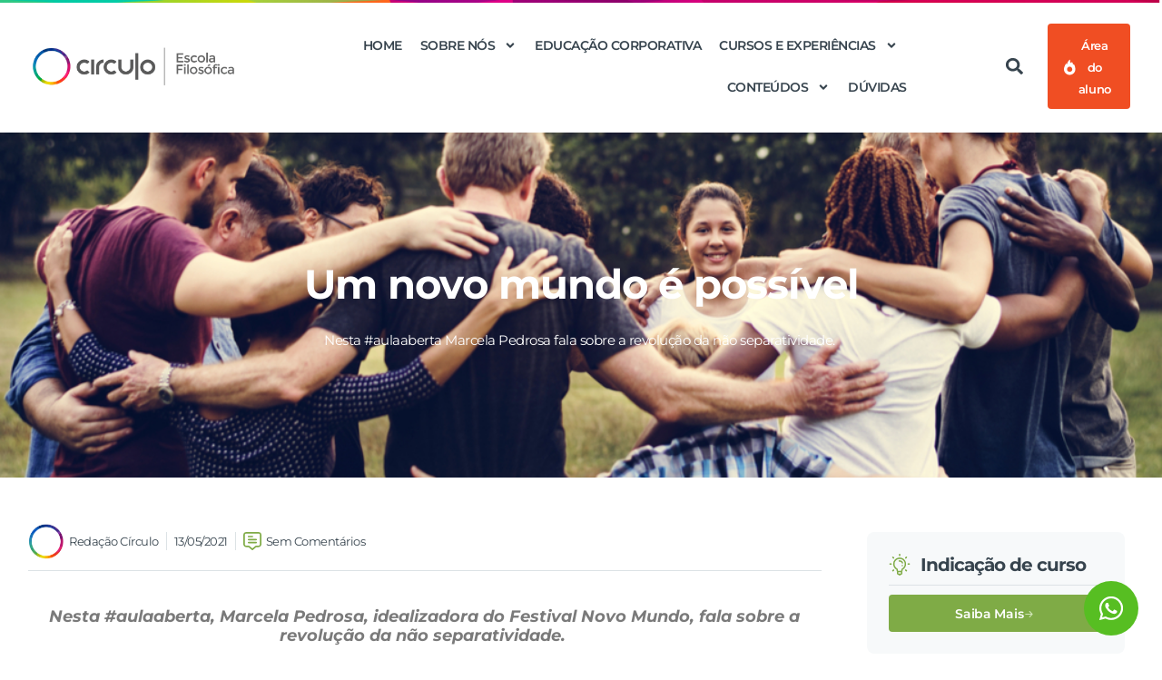

--- FILE ---
content_type: text/html; charset=UTF-8
request_url: https://www.circuloescola.com/um-novo-mundo-e-possivel/
body_size: 30384
content:
<!doctype html>
<html lang="pt-BR">
<head>
	<meta charset="UTF-8">
	<meta name="viewport" content="width=device-width, initial-scale=1">
	<link rel="profile" href="https://gmpg.org/xfn/11">
	<title>Um novo mundo é possível &#8211; Círculo Escola Filosófica</title>
<meta name='robots' content='max-image-preview:large' />
	<style>img:is([sizes="auto" i], [sizes^="auto," i]) { contain-intrinsic-size: 3000px 1500px }</style>
	
<!-- Google Tag Manager by PYS -->
    <script data-cfasync="false" data-pagespeed-no-defer>
	    window.dataLayerPYS = window.dataLayerPYS || [];
	</script>
<!-- End Google Tag Manager by PYS --><script type='application/javascript'  id='pys-version-script'>console.log('PixelYourSite Free version 11.1.4');</script>
<link rel="alternate" type="application/rss+xml" title="Feed para Círculo Escola Filosófica &raquo;" href="https://www.circuloescola.com/feed/" />
<link rel="alternate" type="application/rss+xml" title="Feed de comentários para Círculo Escola Filosófica &raquo;" href="https://www.circuloescola.com/comments/feed/" />
<link rel="alternate" type="application/rss+xml" title="Feed de comentários para Círculo Escola Filosófica &raquo; Um novo mundo é possível" href="https://www.circuloescola.com/um-novo-mundo-e-possivel/feed/" />
<script>
window._wpemojiSettings = {"baseUrl":"https:\/\/s.w.org\/images\/core\/emoji\/16.0.1\/72x72\/","ext":".png","svgUrl":"https:\/\/s.w.org\/images\/core\/emoji\/16.0.1\/svg\/","svgExt":".svg","source":{"concatemoji":"https:\/\/www.circuloescola.com\/wp-includes\/js\/wp-emoji-release.min.js?ver=6.8.3"}};
/*! This file is auto-generated */
!function(s,n){var o,i,e;function c(e){try{var t={supportTests:e,timestamp:(new Date).valueOf()};sessionStorage.setItem(o,JSON.stringify(t))}catch(e){}}function p(e,t,n){e.clearRect(0,0,e.canvas.width,e.canvas.height),e.fillText(t,0,0);var t=new Uint32Array(e.getImageData(0,0,e.canvas.width,e.canvas.height).data),a=(e.clearRect(0,0,e.canvas.width,e.canvas.height),e.fillText(n,0,0),new Uint32Array(e.getImageData(0,0,e.canvas.width,e.canvas.height).data));return t.every(function(e,t){return e===a[t]})}function u(e,t){e.clearRect(0,0,e.canvas.width,e.canvas.height),e.fillText(t,0,0);for(var n=e.getImageData(16,16,1,1),a=0;a<n.data.length;a++)if(0!==n.data[a])return!1;return!0}function f(e,t,n,a){switch(t){case"flag":return n(e,"\ud83c\udff3\ufe0f\u200d\u26a7\ufe0f","\ud83c\udff3\ufe0f\u200b\u26a7\ufe0f")?!1:!n(e,"\ud83c\udde8\ud83c\uddf6","\ud83c\udde8\u200b\ud83c\uddf6")&&!n(e,"\ud83c\udff4\udb40\udc67\udb40\udc62\udb40\udc65\udb40\udc6e\udb40\udc67\udb40\udc7f","\ud83c\udff4\u200b\udb40\udc67\u200b\udb40\udc62\u200b\udb40\udc65\u200b\udb40\udc6e\u200b\udb40\udc67\u200b\udb40\udc7f");case"emoji":return!a(e,"\ud83e\udedf")}return!1}function g(e,t,n,a){var r="undefined"!=typeof WorkerGlobalScope&&self instanceof WorkerGlobalScope?new OffscreenCanvas(300,150):s.createElement("canvas"),o=r.getContext("2d",{willReadFrequently:!0}),i=(o.textBaseline="top",o.font="600 32px Arial",{});return e.forEach(function(e){i[e]=t(o,e,n,a)}),i}function t(e){var t=s.createElement("script");t.src=e,t.defer=!0,s.head.appendChild(t)}"undefined"!=typeof Promise&&(o="wpEmojiSettingsSupports",i=["flag","emoji"],n.supports={everything:!0,everythingExceptFlag:!0},e=new Promise(function(e){s.addEventListener("DOMContentLoaded",e,{once:!0})}),new Promise(function(t){var n=function(){try{var e=JSON.parse(sessionStorage.getItem(o));if("object"==typeof e&&"number"==typeof e.timestamp&&(new Date).valueOf()<e.timestamp+604800&&"object"==typeof e.supportTests)return e.supportTests}catch(e){}return null}();if(!n){if("undefined"!=typeof Worker&&"undefined"!=typeof OffscreenCanvas&&"undefined"!=typeof URL&&URL.createObjectURL&&"undefined"!=typeof Blob)try{var e="postMessage("+g.toString()+"("+[JSON.stringify(i),f.toString(),p.toString(),u.toString()].join(",")+"));",a=new Blob([e],{type:"text/javascript"}),r=new Worker(URL.createObjectURL(a),{name:"wpTestEmojiSupports"});return void(r.onmessage=function(e){c(n=e.data),r.terminate(),t(n)})}catch(e){}c(n=g(i,f,p,u))}t(n)}).then(function(e){for(var t in e)n.supports[t]=e[t],n.supports.everything=n.supports.everything&&n.supports[t],"flag"!==t&&(n.supports.everythingExceptFlag=n.supports.everythingExceptFlag&&n.supports[t]);n.supports.everythingExceptFlag=n.supports.everythingExceptFlag&&!n.supports.flag,n.DOMReady=!1,n.readyCallback=function(){n.DOMReady=!0}}).then(function(){return e}).then(function(){var e;n.supports.everything||(n.readyCallback(),(e=n.source||{}).concatemoji?t(e.concatemoji):e.wpemoji&&e.twemoji&&(t(e.twemoji),t(e.wpemoji)))}))}((window,document),window._wpemojiSettings);
</script>
<style id='wp-emoji-styles-inline-css'>

	img.wp-smiley, img.emoji {
		display: inline !important;
		border: none !important;
		box-shadow: none !important;
		height: 1em !important;
		width: 1em !important;
		margin: 0 0.07em !important;
		vertical-align: -0.1em !important;
		background: none !important;
		padding: 0 !important;
	}
</style>
<link rel='stylesheet' id='wp-block-library-css' href='https://www.circuloescola.com/wp-includes/css/dist/block-library/style.min.css?ver=6.8.3' media='all' />
<style id='global-styles-inline-css'>
:root{--wp--preset--aspect-ratio--square: 1;--wp--preset--aspect-ratio--4-3: 4/3;--wp--preset--aspect-ratio--3-4: 3/4;--wp--preset--aspect-ratio--3-2: 3/2;--wp--preset--aspect-ratio--2-3: 2/3;--wp--preset--aspect-ratio--16-9: 16/9;--wp--preset--aspect-ratio--9-16: 9/16;--wp--preset--color--black: #000000;--wp--preset--color--cyan-bluish-gray: #abb8c3;--wp--preset--color--white: #ffffff;--wp--preset--color--pale-pink: #f78da7;--wp--preset--color--vivid-red: #cf2e2e;--wp--preset--color--luminous-vivid-orange: #ff6900;--wp--preset--color--luminous-vivid-amber: #fcb900;--wp--preset--color--light-green-cyan: #7bdcb5;--wp--preset--color--vivid-green-cyan: #00d084;--wp--preset--color--pale-cyan-blue: #8ed1fc;--wp--preset--color--vivid-cyan-blue: #0693e3;--wp--preset--color--vivid-purple: #9b51e0;--wp--preset--gradient--vivid-cyan-blue-to-vivid-purple: linear-gradient(135deg,rgba(6,147,227,1) 0%,rgb(155,81,224) 100%);--wp--preset--gradient--light-green-cyan-to-vivid-green-cyan: linear-gradient(135deg,rgb(122,220,180) 0%,rgb(0,208,130) 100%);--wp--preset--gradient--luminous-vivid-amber-to-luminous-vivid-orange: linear-gradient(135deg,rgba(252,185,0,1) 0%,rgba(255,105,0,1) 100%);--wp--preset--gradient--luminous-vivid-orange-to-vivid-red: linear-gradient(135deg,rgba(255,105,0,1) 0%,rgb(207,46,46) 100%);--wp--preset--gradient--very-light-gray-to-cyan-bluish-gray: linear-gradient(135deg,rgb(238,238,238) 0%,rgb(169,184,195) 100%);--wp--preset--gradient--cool-to-warm-spectrum: linear-gradient(135deg,rgb(74,234,220) 0%,rgb(151,120,209) 20%,rgb(207,42,186) 40%,rgb(238,44,130) 60%,rgb(251,105,98) 80%,rgb(254,248,76) 100%);--wp--preset--gradient--blush-light-purple: linear-gradient(135deg,rgb(255,206,236) 0%,rgb(152,150,240) 100%);--wp--preset--gradient--blush-bordeaux: linear-gradient(135deg,rgb(254,205,165) 0%,rgb(254,45,45) 50%,rgb(107,0,62) 100%);--wp--preset--gradient--luminous-dusk: linear-gradient(135deg,rgb(255,203,112) 0%,rgb(199,81,192) 50%,rgb(65,88,208) 100%);--wp--preset--gradient--pale-ocean: linear-gradient(135deg,rgb(255,245,203) 0%,rgb(182,227,212) 50%,rgb(51,167,181) 100%);--wp--preset--gradient--electric-grass: linear-gradient(135deg,rgb(202,248,128) 0%,rgb(113,206,126) 100%);--wp--preset--gradient--midnight: linear-gradient(135deg,rgb(2,3,129) 0%,rgb(40,116,252) 100%);--wp--preset--font-size--small: 13px;--wp--preset--font-size--medium: 20px;--wp--preset--font-size--large: 36px;--wp--preset--font-size--x-large: 42px;--wp--preset--spacing--20: 0.44rem;--wp--preset--spacing--30: 0.67rem;--wp--preset--spacing--40: 1rem;--wp--preset--spacing--50: 1.5rem;--wp--preset--spacing--60: 2.25rem;--wp--preset--spacing--70: 3.38rem;--wp--preset--spacing--80: 5.06rem;--wp--preset--shadow--natural: 6px 6px 9px rgba(0, 0, 0, 0.2);--wp--preset--shadow--deep: 12px 12px 50px rgba(0, 0, 0, 0.4);--wp--preset--shadow--sharp: 6px 6px 0px rgba(0, 0, 0, 0.2);--wp--preset--shadow--outlined: 6px 6px 0px -3px rgba(255, 255, 255, 1), 6px 6px rgba(0, 0, 0, 1);--wp--preset--shadow--crisp: 6px 6px 0px rgba(0, 0, 0, 1);}:root { --wp--style--global--content-size: 800px;--wp--style--global--wide-size: 1200px; }:where(body) { margin: 0; }.wp-site-blocks > .alignleft { float: left; margin-right: 2em; }.wp-site-blocks > .alignright { float: right; margin-left: 2em; }.wp-site-blocks > .aligncenter { justify-content: center; margin-left: auto; margin-right: auto; }:where(.wp-site-blocks) > * { margin-block-start: 24px; margin-block-end: 0; }:where(.wp-site-blocks) > :first-child { margin-block-start: 0; }:where(.wp-site-blocks) > :last-child { margin-block-end: 0; }:root { --wp--style--block-gap: 24px; }:root :where(.is-layout-flow) > :first-child{margin-block-start: 0;}:root :where(.is-layout-flow) > :last-child{margin-block-end: 0;}:root :where(.is-layout-flow) > *{margin-block-start: 24px;margin-block-end: 0;}:root :where(.is-layout-constrained) > :first-child{margin-block-start: 0;}:root :where(.is-layout-constrained) > :last-child{margin-block-end: 0;}:root :where(.is-layout-constrained) > *{margin-block-start: 24px;margin-block-end: 0;}:root :where(.is-layout-flex){gap: 24px;}:root :where(.is-layout-grid){gap: 24px;}.is-layout-flow > .alignleft{float: left;margin-inline-start: 0;margin-inline-end: 2em;}.is-layout-flow > .alignright{float: right;margin-inline-start: 2em;margin-inline-end: 0;}.is-layout-flow > .aligncenter{margin-left: auto !important;margin-right: auto !important;}.is-layout-constrained > .alignleft{float: left;margin-inline-start: 0;margin-inline-end: 2em;}.is-layout-constrained > .alignright{float: right;margin-inline-start: 2em;margin-inline-end: 0;}.is-layout-constrained > .aligncenter{margin-left: auto !important;margin-right: auto !important;}.is-layout-constrained > :where(:not(.alignleft):not(.alignright):not(.alignfull)){max-width: var(--wp--style--global--content-size);margin-left: auto !important;margin-right: auto !important;}.is-layout-constrained > .alignwide{max-width: var(--wp--style--global--wide-size);}body .is-layout-flex{display: flex;}.is-layout-flex{flex-wrap: wrap;align-items: center;}.is-layout-flex > :is(*, div){margin: 0;}body .is-layout-grid{display: grid;}.is-layout-grid > :is(*, div){margin: 0;}body{padding-top: 0px;padding-right: 0px;padding-bottom: 0px;padding-left: 0px;}a:where(:not(.wp-element-button)){text-decoration: underline;}:root :where(.wp-element-button, .wp-block-button__link){background-color: #32373c;border-width: 0;color: #fff;font-family: inherit;font-size: inherit;line-height: inherit;padding: calc(0.667em + 2px) calc(1.333em + 2px);text-decoration: none;}.has-black-color{color: var(--wp--preset--color--black) !important;}.has-cyan-bluish-gray-color{color: var(--wp--preset--color--cyan-bluish-gray) !important;}.has-white-color{color: var(--wp--preset--color--white) !important;}.has-pale-pink-color{color: var(--wp--preset--color--pale-pink) !important;}.has-vivid-red-color{color: var(--wp--preset--color--vivid-red) !important;}.has-luminous-vivid-orange-color{color: var(--wp--preset--color--luminous-vivid-orange) !important;}.has-luminous-vivid-amber-color{color: var(--wp--preset--color--luminous-vivid-amber) !important;}.has-light-green-cyan-color{color: var(--wp--preset--color--light-green-cyan) !important;}.has-vivid-green-cyan-color{color: var(--wp--preset--color--vivid-green-cyan) !important;}.has-pale-cyan-blue-color{color: var(--wp--preset--color--pale-cyan-blue) !important;}.has-vivid-cyan-blue-color{color: var(--wp--preset--color--vivid-cyan-blue) !important;}.has-vivid-purple-color{color: var(--wp--preset--color--vivid-purple) !important;}.has-black-background-color{background-color: var(--wp--preset--color--black) !important;}.has-cyan-bluish-gray-background-color{background-color: var(--wp--preset--color--cyan-bluish-gray) !important;}.has-white-background-color{background-color: var(--wp--preset--color--white) !important;}.has-pale-pink-background-color{background-color: var(--wp--preset--color--pale-pink) !important;}.has-vivid-red-background-color{background-color: var(--wp--preset--color--vivid-red) !important;}.has-luminous-vivid-orange-background-color{background-color: var(--wp--preset--color--luminous-vivid-orange) !important;}.has-luminous-vivid-amber-background-color{background-color: var(--wp--preset--color--luminous-vivid-amber) !important;}.has-light-green-cyan-background-color{background-color: var(--wp--preset--color--light-green-cyan) !important;}.has-vivid-green-cyan-background-color{background-color: var(--wp--preset--color--vivid-green-cyan) !important;}.has-pale-cyan-blue-background-color{background-color: var(--wp--preset--color--pale-cyan-blue) !important;}.has-vivid-cyan-blue-background-color{background-color: var(--wp--preset--color--vivid-cyan-blue) !important;}.has-vivid-purple-background-color{background-color: var(--wp--preset--color--vivid-purple) !important;}.has-black-border-color{border-color: var(--wp--preset--color--black) !important;}.has-cyan-bluish-gray-border-color{border-color: var(--wp--preset--color--cyan-bluish-gray) !important;}.has-white-border-color{border-color: var(--wp--preset--color--white) !important;}.has-pale-pink-border-color{border-color: var(--wp--preset--color--pale-pink) !important;}.has-vivid-red-border-color{border-color: var(--wp--preset--color--vivid-red) !important;}.has-luminous-vivid-orange-border-color{border-color: var(--wp--preset--color--luminous-vivid-orange) !important;}.has-luminous-vivid-amber-border-color{border-color: var(--wp--preset--color--luminous-vivid-amber) !important;}.has-light-green-cyan-border-color{border-color: var(--wp--preset--color--light-green-cyan) !important;}.has-vivid-green-cyan-border-color{border-color: var(--wp--preset--color--vivid-green-cyan) !important;}.has-pale-cyan-blue-border-color{border-color: var(--wp--preset--color--pale-cyan-blue) !important;}.has-vivid-cyan-blue-border-color{border-color: var(--wp--preset--color--vivid-cyan-blue) !important;}.has-vivid-purple-border-color{border-color: var(--wp--preset--color--vivid-purple) !important;}.has-vivid-cyan-blue-to-vivid-purple-gradient-background{background: var(--wp--preset--gradient--vivid-cyan-blue-to-vivid-purple) !important;}.has-light-green-cyan-to-vivid-green-cyan-gradient-background{background: var(--wp--preset--gradient--light-green-cyan-to-vivid-green-cyan) !important;}.has-luminous-vivid-amber-to-luminous-vivid-orange-gradient-background{background: var(--wp--preset--gradient--luminous-vivid-amber-to-luminous-vivid-orange) !important;}.has-luminous-vivid-orange-to-vivid-red-gradient-background{background: var(--wp--preset--gradient--luminous-vivid-orange-to-vivid-red) !important;}.has-very-light-gray-to-cyan-bluish-gray-gradient-background{background: var(--wp--preset--gradient--very-light-gray-to-cyan-bluish-gray) !important;}.has-cool-to-warm-spectrum-gradient-background{background: var(--wp--preset--gradient--cool-to-warm-spectrum) !important;}.has-blush-light-purple-gradient-background{background: var(--wp--preset--gradient--blush-light-purple) !important;}.has-blush-bordeaux-gradient-background{background: var(--wp--preset--gradient--blush-bordeaux) !important;}.has-luminous-dusk-gradient-background{background: var(--wp--preset--gradient--luminous-dusk) !important;}.has-pale-ocean-gradient-background{background: var(--wp--preset--gradient--pale-ocean) !important;}.has-electric-grass-gradient-background{background: var(--wp--preset--gradient--electric-grass) !important;}.has-midnight-gradient-background{background: var(--wp--preset--gradient--midnight) !important;}.has-small-font-size{font-size: var(--wp--preset--font-size--small) !important;}.has-medium-font-size{font-size: var(--wp--preset--font-size--medium) !important;}.has-large-font-size{font-size: var(--wp--preset--font-size--large) !important;}.has-x-large-font-size{font-size: var(--wp--preset--font-size--x-large) !important;}
:root :where(.wp-block-pullquote){font-size: 1.5em;line-height: 1.6;}
</style>
<link rel='stylesheet' id='dvfaq-styles-css' href='https://www.circuloescola.com/wp-content/plugins/dvfaq/css/style.css?ver=1.0' media='all' />
<link rel='stylesheet' id='dvfaq-skins-css' href='https://www.circuloescola.com/wp-content/plugins/dvfaq/css/skins.css?ver=1.0' media='all' />
<style id='dvfaq-skins-inline-css'>
.dvfaq-custom .dvfaq-accordion-header.dvfaq-active-header,.dvfaq-custom h1.dvfaq-cat-title,.dvfaq-custom h2.dvfaq-cat-title,.dvfaq-custom h3.dvfaq-cat-title,.dvfaq-custom h4.dvfaq-cat-title,.dvfaq-custom h5.dvfaq-cat-title,.dvfaq-custom h6.dvfaq-cat-title,.dvfaq-custom .dvfaq-accordion-header,.dvfaq-custom h1.dvfaq-menu-title,.dvfaq-custom h2.dvfaq-menu-title,.dvfaq-custom h3.dvfaq-menu-title,.dvfaq-custom h4.dvfaq-menu-title,.dvfaq-custom h5.dvfaq-menu-title,.dvfaq-custom h6.dvfaq-menu-title,.dvfaq-custom .dvfaq-faq-menu li a,.dvfaq-custom .dvfaq-faq-menu li a,.dvfaq-custom .dvfaq-readmore a,.dvfaq-custom .dvfaq-switcher li,.dvfaq-custom .dvfaq-pagination-button {color:#304659;}.dvfaq-custom .dvfaq-custom h1.dvfaq-cat-title,.dvfaq-custom h2.dvfaq-cat-title,.dvfaq-custom h3.dvfaq-cat-title,.dvfaq-custom h4.dvfaq-cat-title,.dvfaq-custom h5.dvfaq-cat-title,.dvfaq-custom h6.dvfaq-cat-title,.dvfaq-custom .dvfaq-accordion-container,.dvfaq-custom .dvfaq-accordion-header,.dvfaq-custom .dvfaq-social-share-btns li,.dvfaq-custom .dvfaq-like-it,.dvfaq-custom .dvfaq-dislike-it,.dvfaq-custom h1.dvfaq-menu-title,.dvfaq-custom h2.dvfaq-menu-title,.dvfaq-custom h3.dvfaq-menu-title,.dvfaq-custom h4.dvfaq-menu-title,.dvfaq-custom h5.dvfaq-menu-title,.dvfaq-custom h6.dvfaq-menu-title,.dvfaq-custom .dvfaq-faq-menu,.dvfaq-custom .dvfaq-faq-menu li a,.dvfaq-custom .dvfaq-switcher li,.dvfaq-custom .dvfaq-pagination-button {border-color:#ffffff;}.dvfaq-custom .dvfaq-live-search-container input[type="text"]{border-color:#dce2e5 !important;}.dvfaq-custom .dvfaq-accordion-header:hover,.dvfaq-custom .dvfaq-social-share-btns a:hover,.dvfaq-custom .dvfaq-faq-menu li a:hover,.dvfaq-custom .dvfaq-switcher li:hover,.dvfaq-custom .dvfaq-readmore a:hover,.dvfaq-custom .dvfaq-pagination-button:hover,.dvfaq-pagination-button.active {color:#7fab46;}.dvfaq-switcher {	display: none;}.dvfaq-cat-title {	padding: 16px !important;}.dvfaq-menu-title {	padding: 16px !important;}
</style>
<link rel='stylesheet' id='hello-elementor-css' href='https://www.circuloescola.com/wp-content/themes/hello-elementor/assets/css/reset.css?ver=3.4.5' media='all' />
<link rel='stylesheet' id='hello-elementor-theme-style-css' href='https://www.circuloescola.com/wp-content/themes/hello-elementor/assets/css/theme.css?ver=3.4.5' media='all' />
<link rel='stylesheet' id='hello-elementor-header-footer-css' href='https://www.circuloescola.com/wp-content/themes/hello-elementor/assets/css/header-footer.css?ver=3.4.5' media='all' />
<link rel='stylesheet' id='elementor-frontend-css' href='https://www.circuloescola.com/wp-content/plugins/elementor/assets/css/frontend.min.css?ver=3.33.2' media='all' />
<style id='elementor-frontend-inline-css'>
.elementor-5790 .elementor-element.elementor-element-277a26f:not(.elementor-motion-effects-element-type-background), .elementor-5790 .elementor-element.elementor-element-277a26f > .elementor-motion-effects-container > .elementor-motion-effects-layer{background-image:url("https://www.circuloescola.com/wp-content/uploads/2021/05/shutterstock_604264298.jpg");}
</style>
<link rel='stylesheet' id='elementor-post-294-css' href='https://www.circuloescola.com/wp-content/uploads/elementor/css/post-294.css?ver=1764400618' media='all' />
<link rel='stylesheet' id='widget-image-css' href='https://www.circuloescola.com/wp-content/plugins/elementor/assets/css/widget-image.min.css?ver=3.33.2' media='all' />
<link rel='stylesheet' id='widget-nav-menu-css' href='https://www.circuloescola.com/wp-content/plugins/elementor-pro/assets/css/widget-nav-menu.min.css?ver=3.33.1' media='all' />
<link rel='stylesheet' id='widget-search-form-css' href='https://www.circuloescola.com/wp-content/plugins/elementor-pro/assets/css/widget-search-form.min.css?ver=3.33.1' media='all' />
<link rel='stylesheet' id='e-sticky-css' href='https://www.circuloescola.com/wp-content/plugins/elementor-pro/assets/css/modules/sticky.min.css?ver=3.33.1' media='all' />
<link rel='stylesheet' id='widget-heading-css' href='https://www.circuloescola.com/wp-content/plugins/elementor/assets/css/widget-heading.min.css?ver=3.33.2' media='all' />
<link rel='stylesheet' id='widget-icon-list-css' href='https://www.circuloescola.com/wp-content/plugins/elementor/assets/css/widget-icon-list.min.css?ver=3.33.2' media='all' />
<link rel='stylesheet' id='widget-social-icons-css' href='https://www.circuloescola.com/wp-content/plugins/elementor/assets/css/widget-social-icons.min.css?ver=3.33.2' media='all' />
<link rel='stylesheet' id='e-apple-webkit-css' href='https://www.circuloescola.com/wp-content/plugins/elementor/assets/css/conditionals/apple-webkit.min.css?ver=3.33.2' media='all' />
<link rel='stylesheet' id='widget-divider-css' href='https://www.circuloescola.com/wp-content/plugins/elementor/assets/css/widget-divider.min.css?ver=3.33.2' media='all' />
<link rel='stylesheet' id='widget-post-info-css' href='https://www.circuloescola.com/wp-content/plugins/elementor-pro/assets/css/widget-post-info.min.css?ver=3.33.1' media='all' />
<link rel='stylesheet' id='widget-loop-common-css' href='https://www.circuloescola.com/wp-content/plugins/elementor-pro/assets/css/widget-loop-common.min.css?ver=3.33.1' media='all' />
<link rel='stylesheet' id='widget-loop-grid-css' href='https://www.circuloescola.com/wp-content/plugins/elementor-pro/assets/css/widget-loop-grid.min.css?ver=3.33.1' media='all' />
<link rel='stylesheet' id='elementor-post-5578-css' href='https://www.circuloescola.com/wp-content/uploads/elementor/css/post-5578.css?ver=1764400619' media='all' />
<link rel='stylesheet' id='elementor-post-5587-css' href='https://www.circuloescola.com/wp-content/uploads/elementor/css/post-5587.css?ver=1764400619' media='all' />
<link rel='stylesheet' id='elementor-post-5790-css' href='https://www.circuloescola.com/wp-content/uploads/elementor/css/post-5790.css?ver=1764400649' media='all' />
<link rel='stylesheet' id='eael-general-css' href='https://www.circuloescola.com/wp-content/plugins/essential-addons-for-elementor-lite/assets/front-end/css/view/general.min.css?ver=6.5.2' media='all' />
<link rel='stylesheet' id='elementor-gf-local-montserrat-css' href='https://www.circuloescola.com/wp-content/uploads/elementor/google-fonts/css/montserrat.css?ver=1742472350' media='all' />
<script id="jquery-core-js-extra">
var pysFacebookRest = {"restApiUrl":"https:\/\/www.circuloescola.com\/wp-json\/pys-facebook\/v1\/event","debug":""};
</script>
<script src="https://www.circuloescola.com/wp-includes/js/jquery/jquery.min.js?ver=3.7.1" id="jquery-core-js"></script>
<script src="https://www.circuloescola.com/wp-includes/js/jquery/jquery-migrate.min.js?ver=3.4.1" id="jquery-migrate-js"></script>
<script src="https://www.circuloescola.com/wp-content/plugins/pixelyoursite/dist/scripts/jquery.bind-first-0.2.3.min.js?ver=0.2.3" id="jquery-bind-first-js"></script>
<script src="https://www.circuloescola.com/wp-content/plugins/pixelyoursite/dist/scripts/js.cookie-2.1.3.min.js?ver=2.1.3" id="js-cookie-pys-js"></script>
<script src="https://www.circuloescola.com/wp-content/plugins/pixelyoursite/dist/scripts/tld.min.js?ver=2.3.1" id="js-tld-js"></script>
<script id="pys-js-extra">
var pysOptions = {"staticEvents":{"facebook":{"init_event":[{"delay":0,"type":"static","ajaxFire":false,"name":"PageView","pixelIds":["482426709176372"],"eventID":"bb073863-3c2d-4230-ab76-f1d1beffc7ed","params":{"post_category":"Blog","page_title":"Um novo mundo \u00e9 poss\u00edvel","post_type":"post","post_id":14531,"plugin":"PixelYourSite","user_role":"guest","event_url":"www.circuloescola.com\/um-novo-mundo-e-possivel\/"},"e_id":"init_event","ids":[],"hasTimeWindow":false,"timeWindow":0,"woo_order":"","edd_order":""}]}},"dynamicEvents":[],"triggerEvents":[],"triggerEventTypes":[],"facebook":{"pixelIds":["482426709176372"],"advancedMatching":[],"advancedMatchingEnabled":true,"removeMetadata":true,"wooVariableAsSimple":false,"serverApiEnabled":true,"wooCRSendFromServer":false,"send_external_id":null,"enabled_medical":false,"do_not_track_medical_param":["event_url","post_title","page_title","landing_page","content_name","categories","category_name","tags"],"meta_ldu":false},"ga":{"trackingIds":["AW-11473844018"],"commentEventEnabled":true,"downloadEnabled":true,"formEventEnabled":true,"crossDomainEnabled":false,"crossDomainAcceptIncoming":false,"crossDomainDomains":[],"isDebugEnabled":[],"serverContainerUrls":{"AW-11473844018":{"enable_server_container":"","server_container_url":"","transport_url":""}},"additionalConfig":{"AW-11473844018":{"first_party_collection":true}},"disableAdvertisingFeatures":false,"disableAdvertisingPersonalization":false,"wooVariableAsSimple":true,"custom_page_view_event":false},"debug":"","siteUrl":"https:\/\/www.circuloescola.com","ajaxUrl":"https:\/\/www.circuloescola.com\/wp-admin\/admin-ajax.php","ajax_event":"8c27219464","enable_remove_download_url_param":"1","cookie_duration":"7","last_visit_duration":"60","enable_success_send_form":"","ajaxForServerEvent":"1","ajaxForServerStaticEvent":"1","useSendBeacon":"1","send_external_id":"1","external_id_expire":"180","track_cookie_for_subdomains":"1","google_consent_mode":"1","gdpr":{"ajax_enabled":false,"all_disabled_by_api":false,"facebook_disabled_by_api":false,"analytics_disabled_by_api":false,"google_ads_disabled_by_api":false,"pinterest_disabled_by_api":false,"bing_disabled_by_api":false,"reddit_disabled_by_api":false,"externalID_disabled_by_api":false,"facebook_prior_consent_enabled":true,"analytics_prior_consent_enabled":true,"google_ads_prior_consent_enabled":null,"pinterest_prior_consent_enabled":true,"bing_prior_consent_enabled":true,"cookiebot_integration_enabled":false,"cookiebot_facebook_consent_category":"marketing","cookiebot_analytics_consent_category":"statistics","cookiebot_tiktok_consent_category":"marketing","cookiebot_google_ads_consent_category":"marketing","cookiebot_pinterest_consent_category":"marketing","cookiebot_bing_consent_category":"marketing","consent_magic_integration_enabled":false,"real_cookie_banner_integration_enabled":false,"cookie_notice_integration_enabled":false,"cookie_law_info_integration_enabled":false,"analytics_storage":{"enabled":true,"value":"granted","filter":false},"ad_storage":{"enabled":true,"value":"granted","filter":false},"ad_user_data":{"enabled":true,"value":"granted","filter":false},"ad_personalization":{"enabled":true,"value":"granted","filter":false}},"cookie":{"disabled_all_cookie":false,"disabled_start_session_cookie":false,"disabled_advanced_form_data_cookie":false,"disabled_landing_page_cookie":false,"disabled_first_visit_cookie":false,"disabled_trafficsource_cookie":false,"disabled_utmTerms_cookie":false,"disabled_utmId_cookie":false},"tracking_analytics":{"TrafficSource":"direct","TrafficLanding":"undefined","TrafficUtms":[],"TrafficUtmsId":[]},"GATags":{"ga_datalayer_type":"default","ga_datalayer_name":"dataLayerPYS"},"woo":{"enabled":false},"edd":{"enabled":false},"cache_bypass":"1764515425"};
</script>
<script src="https://www.circuloescola.com/wp-content/plugins/pixelyoursite/dist/scripts/public.js?ver=11.1.4" id="pys-js"></script>
<link rel="https://api.w.org/" href="https://www.circuloescola.com/wp-json/" /><link rel="alternate" title="JSON" type="application/json" href="https://www.circuloescola.com/wp-json/wp/v2/posts/14531" /><link rel="EditURI" type="application/rsd+xml" title="RSD" href="https://www.circuloescola.com/xmlrpc.php?rsd" />
<meta name="generator" content="WordPress 6.8.3" />
<link rel="canonical" href="https://www.circuloescola.com/um-novo-mundo-e-possivel/" />
<link rel='shortlink' href='https://www.circuloescola.com/?p=14531' />
<link rel="alternate" title="oEmbed (JSON)" type="application/json+oembed" href="https://www.circuloescola.com/wp-json/oembed/1.0/embed?url=https%3A%2F%2Fwww.circuloescola.com%2Fum-novo-mundo-e-possivel%2F" />
<link rel="alternate" title="oEmbed (XML)" type="text/xml+oembed" href="https://www.circuloescola.com/wp-json/oembed/1.0/embed?url=https%3A%2F%2Fwww.circuloescola.com%2Fum-novo-mundo-e-possivel%2F&#038;format=xml" />
<!-- Google Tag Manager -->
<script>(function(w,d,s,l,i){w[l]=w[l]||[];w[l].push({'gtm.start':new Date().getTime(),event:'gtm.js'});var f=d.getElementsByTagName(s)[0],j=d.createElement(s),dl=l!='dataLayer'?'&l='+l:'';j.async=true;j.src='https://stape.circuloescola.com/ffokxybw.js?st='+i+dl+'';f.parentNode.insertBefore(j,f);})(window,document,'script','dataLayer','M4BTJ6BL');</script>
<!-- End Google Tag Manager -->

<!-- Meta Pixel Code -->
<script>
!function(f,b,e,v,n,t,s)
{if(f.fbq)return;n=f.fbq=function(){n.callMethod?
n.callMethod.apply(n,arguments):n.queue.push(arguments)};
if(!f._fbq)f._fbq=n;n.push=n;n.loaded=!0;n.version='2.0';
n.queue=[];t=b.createElement(e);t.async=!0;
t.src=v;s=b.getElementsByTagName(e)[0];
s.parentNode.insertBefore(t,s)}(window, document,'script',
'https://connect.facebook.net/en_US/fbevents.js');
fbq('init', '482426709176372');
</script>
<noscript><img height="1" width="1" style="display:none"
src="https://www.facebook.com/tr?id=482426709176372&ev=PageView&noscript=1"
/></noscript>
<!-- End Meta Pixel Code -->
<meta name="facebook-domain-verification" content="sr6ifaowfa0euxfr14t5xwluumit0w" />

<style>
/* alerta para página de produto X, outra parte está no function do tema child */
.alert {
    padding: 20px;
    /*background-color: #f44336;#160066*/
    background-color: #f44336;
	color: white;
    text-align: center;
    z-index: 999;
    position: absolute;
    width: 100%;
}
</style>

<!-- Hotmart Tracking Code for Circulo Escola Gourmet -->
<script id="hotmart_launcher_script">
	(function(l,a,u,n,c,h,e,r){l['HotmartLauncherObject']=c;l[c]=l[c]||function(){
		(l[c].q=l[c].q||[]).push(arguments)},l[c].l=1*new Date();h=a.createElement(u),
		e=a.getElementsByTagName(u)[0];h.async=1;h.src=n;e.parentNode.insertBefore(h,e)
							  })(window,document,'script','//launcher.hotmart.com/launcher.js','hot');

	hot('account','c70f4c0c-d19f-30b9-b912-5e98a5694aea');
</script><script>document.createElement( "picture" );if(!window.HTMLPictureElement && document.addEventListener) {window.addEventListener("DOMContentLoaded", function() {var s = document.createElement("script");s.src = "https://www.circuloescola.com/wp-content/plugins/webp-express/js/picturefill.min.js";document.body.appendChild(s);});}</script><meta name="description" content="Nesta #aulaaberta Marcela Pedrosa fala sobre a revolução da não separatividade. ">
<meta name="generator" content="Elementor 3.33.2; features: e_font_icon_svg, additional_custom_breakpoints; settings: css_print_method-external, google_font-enabled, font_display-auto">
<!-- Meta Pixel Code -->
<script>
!function(f,b,e,v,n,t,s)
{if(f.fbq)return;n=f.fbq=function(){n.callMethod?
n.callMethod.apply(n,arguments):n.queue.push(arguments)};
if(!f._fbq)f._fbq=n;n.push=n;n.loaded=!0;n.version='2.0';
n.queue=[];t=b.createElement(e);t.async=!0;
t.src=v;s=b.getElementsByTagName(e)[0];
s.parentNode.insertBefore(t,s)}(window, document,'script',
'https://connect.facebook.net/en_US/fbevents.js');
fbq('init', '482426709176372');
fbq('track', 'PageView');
</script>
<noscript><img height="1" width="1" style="display:none"
src="https://www.facebook.com/tr?id=482426709176372&ev=PageView&noscript=1"
/></noscript>
<!-- End Meta Pixel Code -->
<script type="text/javascript">
    (function(c,l,a,r,i,t,y){
        c[a]=c[a]||function(){(c[a].q=c[a].q||[]).push(arguments)};
        t=l.createElement(r);t.async=1;t.src="https://www.clarity.ms/tag/"+i;
        y=l.getElementsByTagName(r)[0];y.parentNode.insertBefore(t,y);
    })(window, document, "clarity", "script", "sm1g9ujm4j");
</script>
<!-- Google Tag Manager -->
<script>(function(w,d,s,l,i){w[l]=w[l]||[];w[l].push({'gtm.start':
new Date().getTime(),event:'gtm.js'});var f=d.getElementsByTagName(s)[0],
j=d.createElement(s),dl=l!='dataLayer'?'&l='+l:'';j.async=true;j.src=
'https://www.googletagmanager.com/gtm.js?id='+i+dl;f.parentNode.insertBefore(j,f);
})(window,document,'script','dataLayer','GTM-W256DPPH');</script>
<!-- End Google Tag Manager -->
			<style>
				.e-con.e-parent:nth-of-type(n+4):not(.e-lazyloaded):not(.e-no-lazyload),
				.e-con.e-parent:nth-of-type(n+4):not(.e-lazyloaded):not(.e-no-lazyload) * {
					background-image: none !important;
				}
				@media screen and (max-height: 1024px) {
					.e-con.e-parent:nth-of-type(n+3):not(.e-lazyloaded):not(.e-no-lazyload),
					.e-con.e-parent:nth-of-type(n+3):not(.e-lazyloaded):not(.e-no-lazyload) * {
						background-image: none !important;
					}
				}
				@media screen and (max-height: 640px) {
					.e-con.e-parent:nth-of-type(n+2):not(.e-lazyloaded):not(.e-no-lazyload),
					.e-con.e-parent:nth-of-type(n+2):not(.e-lazyloaded):not(.e-no-lazyload) * {
						background-image: none !important;
					}
				}
			</style>
						<meta name="theme-color" content="#FFFFFF">
			<link rel="icon" href="https://www.circuloescola.com/wp-content/uploads/2022/07/cropped-cropped-cropped-logo-retina-32x32.webp" sizes="32x32" />
<link rel="icon" href="https://www.circuloescola.com/wp-content/uploads/2022/07/cropped-cropped-cropped-logo-retina-192x192.webp" sizes="192x192" />
<link rel="apple-touch-icon" href="https://www.circuloescola.com/wp-content/uploads/2022/07/cropped-cropped-cropped-logo-retina-180x180.webp" />
<meta name="msapplication-TileImage" content="https://www.circuloescola.com/wp-content/uploads/2022/07/cropped-cropped-cropped-logo-retina-270x270.webp" />
<link rel="alternate" type="application/rss+xml" title="RSS" href="https://www.circuloescola.com/rsslatest.xml" /></head>
<body class="wp-singular post-template-default single single-post postid-14531 single-format-standard wp-embed-responsive wp-theme-hello-elementor hello-elementor-default elementor-default elementor-template-full-width elementor-kit-294 elementor-page-5790">

<!-- Google Tag Manager (noscript) -->
<noscript><iframe src="https://stape.circuloescola.com/ns.html?id=GTM-M4BTJ6BL" height="0" width="0" style="display:none;visibility:hidden"></iframe></noscript>
<!-- End Google Tag Manager (noscript) -->
<!-- Google Tag Manager (noscript) -->
<noscript><iframe src="https://www.googletagmanager.com/ns.html?id=GTM-W256DPPH"
height="0" width="0" style="display:none;visibility:hidden"></iframe></noscript>
<!-- End Google Tag Manager (noscript) -->

<a class="skip-link screen-reader-text" href="#content">Ir para o conteúdo</a>

		<header data-elementor-type="header" data-elementor-id="5578" class="elementor elementor-5578 elementor-location-header" data-elementor-post-type="elementor_library">
					<section class="elementor-section elementor-top-section elementor-element elementor-element-9d332d9 elementor-section-full_width elementor-hidden-tablet elementor-hidden-mobile elementor-section-height-default elementor-section-height-default" data-id="9d332d9" data-element_type="section" data-settings="{&quot;background_background&quot;:&quot;classic&quot;,&quot;sticky&quot;:&quot;top&quot;,&quot;sticky_on&quot;:[&quot;desktop&quot;,&quot;tablet&quot;,&quot;mobile&quot;],&quot;sticky_offset&quot;:0,&quot;sticky_effects_offset&quot;:0,&quot;sticky_anchor_link_offset&quot;:0}">
							<div class="elementor-background-overlay"></div>
							<div class="elementor-container elementor-column-gap-default">
					<div class="elementor-column elementor-col-25 elementor-top-column elementor-element elementor-element-a3f3fb7" data-id="a3f3fb7" data-element_type="column">
			<div class="elementor-widget-wrap elementor-element-populated">
						<div class="elementor-element elementor-element-9c1ddd2 elementor-widget elementor-widget-image" data-id="9c1ddd2" data-element_type="widget" data-widget_type="image.default">
				<div class="elementor-widget-container">
																<a href="https://www.circuloescola.com/home/">
							<picture><source srcset="https://www.circuloescola.com/wp-content/webp-express/webp-images/doc-root/wp-content/uploads/2023/08/marca-circulo-colorida-1024x212.png.webp 1024w, https://www.circuloescola.com/wp-content/webp-express/webp-images/doc-root/wp-content/uploads/2023/08/marca-circulo-colorida-300x62.png.webp 300w, https://www.circuloescola.com/wp-content/webp-express/webp-images/doc-root/wp-content/uploads/2023/08/marca-circulo-colorida-768x159.png.webp 768w, https://www.circuloescola.com/wp-content/webp-express/webp-images/doc-root/wp-content/uploads/2023/08/marca-circulo-colorida-1536x319.png.webp 1536w, https://www.circuloescola.com/wp-content/webp-express/webp-images/doc-root/wp-content/uploads/2023/08/marca-circulo-colorida.png.webp 1682w" sizes="(max-width: 800px) 100vw, 800px" type="image/webp"><img fetchpriority="high" width="800" height="166" src="https://www.circuloescola.com/wp-content/uploads/2023/08/marca-circulo-colorida-1024x212.png" class="attachment-large size-large wp-image-70239 webpexpress-processed" alt="" srcset="https://www.circuloescola.com/wp-content/uploads/2023/08/marca-circulo-colorida-1024x212.png 1024w, https://www.circuloescola.com/wp-content/uploads/2023/08/marca-circulo-colorida-300x62.png 300w, https://www.circuloescola.com/wp-content/uploads/2023/08/marca-circulo-colorida-768x159.png 768w, https://www.circuloescola.com/wp-content/uploads/2023/08/marca-circulo-colorida-1536x319.png 1536w, https://www.circuloescola.com/wp-content/uploads/2023/08/marca-circulo-colorida.png 1682w" sizes="(max-width: 800px) 100vw, 800px"></picture>								</a>
															</div>
				</div>
					</div>
		</div>
				<div class="elementor-column elementor-col-25 elementor-top-column elementor-element elementor-element-e82afa8" data-id="e82afa8" data-element_type="column">
			<div class="elementor-widget-wrap elementor-element-populated">
						<div class="elementor-element elementor-element-35a86fe elementor-hidden-desktop elementor-view-default elementor-widget elementor-widget-icon" data-id="35a86fe" data-element_type="widget" data-widget_type="icon.default">
				<div class="elementor-widget-container">
							<div class="elementor-icon-wrapper">
			<a class="elementor-icon" href="#elementor-action%3Aaction%3Dpopup%3Aopen%26settings%3DeyJpZCI6IjYxMzciLCJ0b2dnbGUiOmZhbHNlfQ%3D%3D">
			<svg xmlns="http://www.w3.org/2000/svg" height="384pt" viewBox="0 -53 384 384" width="384pt"><path d="m368 154.667969h-352c-8.832031 0-16-7.167969-16-16s7.167969-16 16-16h352c8.832031 0 16 7.167969 16 16s-7.167969 16-16 16zm0 0"></path><path d="m368 32h-352c-8.832031 0-16-7.167969-16-16s7.167969-16 16-16h352c8.832031 0 16 7.167969 16 16s-7.167969 16-16 16zm0 0"></path><path d="m368 277.332031h-352c-8.832031 0-16-7.167969-16-16s7.167969-16 16-16h352c8.832031 0 16 7.167969 16 16s-7.167969 16-16 16zm0 0"></path></svg>			</a>
		</div>
						</div>
				</div>
				<div class="elementor-element elementor-element-404de43 elementor-nav-menu__align-end elementor-nav-menu--stretch elementor-hidden-tablet elementor-hidden-mobile elementor-nav-menu--dropdown-tablet elementor-nav-menu__text-align-aside elementor-nav-menu--toggle elementor-nav-menu--burger elementor-widget elementor-widget-nav-menu" data-id="404de43" data-element_type="widget" data-settings="{&quot;submenu_icon&quot;:{&quot;value&quot;:&quot;&lt;svg aria-hidden=\&quot;true\&quot; class=\&quot;e-font-icon-svg e-fas-angle-down\&quot; viewBox=\&quot;0 0 320 512\&quot; xmlns=\&quot;http:\/\/www.w3.org\/2000\/svg\&quot;&gt;&lt;path d=\&quot;M143 352.3L7 216.3c-9.4-9.4-9.4-24.6 0-33.9l22.6-22.6c9.4-9.4 24.6-9.4 33.9 0l96.4 96.4 96.4-96.4c9.4-9.4 24.6-9.4 33.9 0l22.6 22.6c9.4 9.4 9.4 24.6 0 33.9l-136 136c-9.2 9.4-24.4 9.4-33.8 0z\&quot;&gt;&lt;\/path&gt;&lt;\/svg&gt;&quot;,&quot;library&quot;:&quot;fa-solid&quot;},&quot;full_width&quot;:&quot;stretch&quot;,&quot;layout&quot;:&quot;horizontal&quot;,&quot;toggle&quot;:&quot;burger&quot;}" data-widget_type="nav-menu.default">
				<div class="elementor-widget-container">
								<nav aria-label="Menu" class="elementor-nav-menu--main elementor-nav-menu__container elementor-nav-menu--layout-horizontal e--pointer-none">
				<ul id="menu-1-404de43" class="elementor-nav-menu"><li class="menu-item menu-item-type-post_type menu-item-object-page menu-item-home menu-item-5567"><a href="https://www.circuloescola.com/" class="elementor-item">Home</a></li>
<li class="menu-item menu-item-type-custom menu-item-object-custom menu-item-has-children menu-item-5568"><a href="#" class="elementor-item elementor-item-anchor">Sobre nós</a>
<ul class="sub-menu elementor-nav-menu--dropdown">
	<li class="menu-item menu-item-type-post_type menu-item-object-page menu-item-5566"><a href="https://www.circuloescola.com/quem-somos/" class="elementor-sub-item">Quem Somos</a></li>
	<li class="menu-item menu-item-type-post_type menu-item-object-page menu-item-5565"><a href="https://www.circuloescola.com/exoconsciencia/" class="elementor-sub-item">Exoconsciência</a></li>
	<li class="menu-item menu-item-type-custom menu-item-object-custom menu-item-64030"><a href="https://institutocirculo.org/" class="elementor-sub-item">Instituto Círculo</a></li>
	<li class="menu-item menu-item-type-post_type menu-item-object-page menu-item-5563"><a href="https://www.circuloescola.com/fale-conosco/" class="elementor-sub-item">Fale Conosco</a></li>
</ul>
</li>
<li class="menu-item menu-item-type-custom menu-item-object-custom menu-item-5572"><a href="https://www.circuloescola.com/educacao-corporativa/" class="elementor-item">Educação Corporativa</a></li>
<li class="menu-item menu-item-type-custom menu-item-object-custom menu-item-has-children menu-item-5570"><a href="#" class="elementor-item elementor-item-anchor">Cursos e Experiências</a>
<ul class="sub-menu elementor-nav-menu--dropdown">
	<li class="menu-item menu-item-type-post_type menu-item-object-page menu-item-5556"><a href="https://www.circuloescola.com/cursos/" class="elementor-sub-item">Cursos</a></li>
	<li class="menu-item menu-item-type-custom menu-item-object-custom menu-item-5575"><a href="https://www.circuloescola.com/clubedoaluno" class="elementor-sub-item">Clube do Aluno</a></li>
	<li class="menu-item menu-item-type-custom menu-item-object-custom menu-item-70648"><a href="https://www.circuloescola.com/oficina-de-mediunidade/" class="elementor-sub-item">Oficina de Mediunidade</a></li>
	<li class="menu-item menu-item-type-custom menu-item-object-custom menu-item-68330"><a href="https://www.circuloescola.com/mentoria-pontos-fortes/" class="elementor-sub-item">Mentores Círculo</a></li>
	<li class="menu-item menu-item-type-custom menu-item-object-custom menu-item-6309"><a href="https://www.circuloescola.com/psicologia-de-pontos-fortes/" class="elementor-sub-item">Psicologia de Pontos Fortes</a></li>
</ul>
</li>
<li class="menu-item menu-item-type-custom menu-item-object-custom menu-item-has-children menu-item-5574"><a href="#" class="elementor-item elementor-item-anchor">Conteúdos</a>
<ul class="sub-menu elementor-nav-menu--dropdown">
	<li class="menu-item menu-item-type-post_type menu-item-object-page menu-item-5562"><a href="https://www.circuloescola.com/artigos/" class="elementor-sub-item">Artigos</a></li>
	<li class="menu-item menu-item-type-post_type menu-item-object-page menu-item-5561"><a href="https://www.circuloescola.com/livros/" class="elementor-sub-item">Livros</a></li>
	<li class="menu-item menu-item-type-post_type menu-item-object-page menu-item-5560"><a href="https://www.circuloescola.com/documentarios/" class="elementor-sub-item">Documentários</a></li>
	<li class="menu-item menu-item-type-custom menu-item-object-custom menu-item-58711"><a href="https://www.circuloescola.com/acervo-do-general-uchoa/" class="elementor-sub-item">Acervo General Uchôa</a></li>
</ul>
</li>
<li class="menu-item menu-item-type-custom menu-item-object-custom menu-item-6660"><a target="_blank" href="https://api.whatsapp.com/send/?phone=5511956858555&#038;text&#038;type=phone_number&#038;app_absent=0%20" class="elementor-item">Dúvidas</a></li>
</ul>			</nav>
					<div class="elementor-menu-toggle" role="button" tabindex="0" aria-label="Alternar menu" aria-expanded="false">
			<svg aria-hidden="true" role="presentation" class="elementor-menu-toggle__icon--open e-font-icon-svg e-eicon-menu-bar" viewBox="0 0 1000 1000" xmlns="http://www.w3.org/2000/svg"><path d="M104 333H896C929 333 958 304 958 271S929 208 896 208H104C71 208 42 237 42 271S71 333 104 333ZM104 583H896C929 583 958 554 958 521S929 458 896 458H104C71 458 42 487 42 521S71 583 104 583ZM104 833H896C929 833 958 804 958 771S929 708 896 708H104C71 708 42 737 42 771S71 833 104 833Z"></path></svg><svg aria-hidden="true" role="presentation" class="elementor-menu-toggle__icon--close e-font-icon-svg e-eicon-close" viewBox="0 0 1000 1000" xmlns="http://www.w3.org/2000/svg"><path d="M742 167L500 408 258 167C246 154 233 150 217 150 196 150 179 158 167 167 154 179 150 196 150 212 150 229 154 242 171 254L408 500 167 742C138 771 138 800 167 829 196 858 225 858 254 829L496 587 738 829C750 842 767 846 783 846 800 846 817 842 829 829 842 817 846 804 846 783 846 767 842 750 829 737L588 500 833 258C863 229 863 200 833 171 804 137 775 137 742 167Z"></path></svg>		</div>
					<nav class="elementor-nav-menu--dropdown elementor-nav-menu__container" aria-hidden="true">
				<ul id="menu-2-404de43" class="elementor-nav-menu"><li class="menu-item menu-item-type-post_type menu-item-object-page menu-item-home menu-item-5567"><a href="https://www.circuloescola.com/" class="elementor-item" tabindex="-1">Home</a></li>
<li class="menu-item menu-item-type-custom menu-item-object-custom menu-item-has-children menu-item-5568"><a href="#" class="elementor-item elementor-item-anchor" tabindex="-1">Sobre nós</a>
<ul class="sub-menu elementor-nav-menu--dropdown">
	<li class="menu-item menu-item-type-post_type menu-item-object-page menu-item-5566"><a href="https://www.circuloescola.com/quem-somos/" class="elementor-sub-item" tabindex="-1">Quem Somos</a></li>
	<li class="menu-item menu-item-type-post_type menu-item-object-page menu-item-5565"><a href="https://www.circuloescola.com/exoconsciencia/" class="elementor-sub-item" tabindex="-1">Exoconsciência</a></li>
	<li class="menu-item menu-item-type-custom menu-item-object-custom menu-item-64030"><a href="https://institutocirculo.org/" class="elementor-sub-item" tabindex="-1">Instituto Círculo</a></li>
	<li class="menu-item menu-item-type-post_type menu-item-object-page menu-item-5563"><a href="https://www.circuloescola.com/fale-conosco/" class="elementor-sub-item" tabindex="-1">Fale Conosco</a></li>
</ul>
</li>
<li class="menu-item menu-item-type-custom menu-item-object-custom menu-item-5572"><a href="https://www.circuloescola.com/educacao-corporativa/" class="elementor-item" tabindex="-1">Educação Corporativa</a></li>
<li class="menu-item menu-item-type-custom menu-item-object-custom menu-item-has-children menu-item-5570"><a href="#" class="elementor-item elementor-item-anchor" tabindex="-1">Cursos e Experiências</a>
<ul class="sub-menu elementor-nav-menu--dropdown">
	<li class="menu-item menu-item-type-post_type menu-item-object-page menu-item-5556"><a href="https://www.circuloescola.com/cursos/" class="elementor-sub-item" tabindex="-1">Cursos</a></li>
	<li class="menu-item menu-item-type-custom menu-item-object-custom menu-item-5575"><a href="https://www.circuloescola.com/clubedoaluno" class="elementor-sub-item" tabindex="-1">Clube do Aluno</a></li>
	<li class="menu-item menu-item-type-custom menu-item-object-custom menu-item-70648"><a href="https://www.circuloescola.com/oficina-de-mediunidade/" class="elementor-sub-item" tabindex="-1">Oficina de Mediunidade</a></li>
	<li class="menu-item menu-item-type-custom menu-item-object-custom menu-item-68330"><a href="https://www.circuloescola.com/mentoria-pontos-fortes/" class="elementor-sub-item" tabindex="-1">Mentores Círculo</a></li>
	<li class="menu-item menu-item-type-custom menu-item-object-custom menu-item-6309"><a href="https://www.circuloescola.com/psicologia-de-pontos-fortes/" class="elementor-sub-item" tabindex="-1">Psicologia de Pontos Fortes</a></li>
</ul>
</li>
<li class="menu-item menu-item-type-custom menu-item-object-custom menu-item-has-children menu-item-5574"><a href="#" class="elementor-item elementor-item-anchor" tabindex="-1">Conteúdos</a>
<ul class="sub-menu elementor-nav-menu--dropdown">
	<li class="menu-item menu-item-type-post_type menu-item-object-page menu-item-5562"><a href="https://www.circuloescola.com/artigos/" class="elementor-sub-item" tabindex="-1">Artigos</a></li>
	<li class="menu-item menu-item-type-post_type menu-item-object-page menu-item-5561"><a href="https://www.circuloescola.com/livros/" class="elementor-sub-item" tabindex="-1">Livros</a></li>
	<li class="menu-item menu-item-type-post_type menu-item-object-page menu-item-5560"><a href="https://www.circuloescola.com/documentarios/" class="elementor-sub-item" tabindex="-1">Documentários</a></li>
	<li class="menu-item menu-item-type-custom menu-item-object-custom menu-item-58711"><a href="https://www.circuloescola.com/acervo-do-general-uchoa/" class="elementor-sub-item" tabindex="-1">Acervo General Uchôa</a></li>
</ul>
</li>
<li class="menu-item menu-item-type-custom menu-item-object-custom menu-item-6660"><a target="_blank" href="https://api.whatsapp.com/send/?phone=5511956858555&#038;text&#038;type=phone_number&#038;app_absent=0%20" class="elementor-item" tabindex="-1">Dúvidas</a></li>
</ul>			</nav>
						</div>
				</div>
					</div>
		</div>
				<div class="elementor-column elementor-col-25 elementor-top-column elementor-element elementor-element-7d8e264" data-id="7d8e264" data-element_type="column">
			<div class="elementor-widget-wrap elementor-element-populated">
						<div class="elementor-element elementor-element-2f35f3b elementor-search-form--skin-full_screen elementor-widget elementor-widget-search-form" data-id="2f35f3b" data-element_type="widget" data-settings="{&quot;skin&quot;:&quot;full_screen&quot;}" data-widget_type="search-form.default">
				<div class="elementor-widget-container">
							<search role="search">
			<form class="elementor-search-form" action="https://www.circuloescola.com" method="get">
												<div class="elementor-search-form__toggle" role="button" tabindex="0" aria-label="Pesquisar">
					<div class="e-font-icon-svg-container"><svg aria-hidden="true" class="e-font-icon-svg e-fas-search" viewBox="0 0 512 512" xmlns="http://www.w3.org/2000/svg"><path d="M505 442.7L405.3 343c-4.5-4.5-10.6-7-17-7H372c27.6-35.3 44-79.7 44-128C416 93.1 322.9 0 208 0S0 93.1 0 208s93.1 208 208 208c48.3 0 92.7-16.4 128-44v16.3c0 6.4 2.5 12.5 7 17l99.7 99.7c9.4 9.4 24.6 9.4 33.9 0l28.3-28.3c9.4-9.4 9.4-24.6.1-34zM208 336c-70.7 0-128-57.2-128-128 0-70.7 57.2-128 128-128 70.7 0 128 57.2 128 128 0 70.7-57.2 128-128 128z"></path></svg></div>				</div>
								<div class="elementor-search-form__container">
					<label class="elementor-screen-only" for="elementor-search-form-2f35f3b">Pesquisar</label>

					
					<input id="elementor-search-form-2f35f3b" placeholder="Pesquisar..." class="elementor-search-form__input" type="search" name="s" value="">
					
					
										<div class="dialog-lightbox-close-button dialog-close-button" role="button" tabindex="0" aria-label="Feche esta caixa de pesquisa.">
						<svg aria-hidden="true" class="e-font-icon-svg e-eicon-close" viewBox="0 0 1000 1000" xmlns="http://www.w3.org/2000/svg"><path d="M742 167L500 408 258 167C246 154 233 150 217 150 196 150 179 158 167 167 154 179 150 196 150 212 150 229 154 242 171 254L408 500 167 742C138 771 138 800 167 829 196 858 225 858 254 829L496 587 738 829C750 842 767 846 783 846 800 846 817 842 829 829 842 817 846 804 846 783 846 767 842 750 829 737L588 500 833 258C863 229 863 200 833 171 804 137 775 137 742 167Z"></path></svg>					</div>
									</div>
			</form>
		</search>
						</div>
				</div>
					</div>
		</div>
				<div class="elementor-column elementor-col-25 elementor-top-column elementor-element elementor-element-2ce102b" data-id="2ce102b" data-element_type="column">
			<div class="elementor-widget-wrap elementor-element-populated">
						<div class="elementor-element elementor-element-b52ce33 elementor-align-justify elementor-mobile-align-right elementor-widget elementor-widget-button" data-id="b52ce33" data-element_type="widget" data-widget_type="button.default">
				<div class="elementor-widget-container">
									<div class="elementor-button-wrapper">
					<a class="elementor-button elementor-button-link elementor-size-sm" href="https://hotmart.com/pt-br/club/circuloescola">
						<span class="elementor-button-content-wrapper">
						<span class="elementor-button-icon">
				<svg xmlns="http://www.w3.org/2000/svg" width="12" height="17" viewBox="0 0 12 17" fill="none"><path d="M11.5463 10.6465C11.6234 9.22919 11.134 6.90926 9.94859 5.00211C9.94712 4.99671 9.94456 4.99167 9.94107 4.9873C9.93759 4.98292 9.93324 4.97931 9.9283 4.97668C9.92337 4.97405 9.91794 4.97245 9.91237 4.972C9.90679 4.97154 9.90118 4.97222 9.89588 4.97401C9.89058 4.9758 9.8857 4.97866 9.88155 4.9824C9.87739 4.98614 9.87404 4.9907 9.87171 4.99578C9.86938 5.00087 9.86811 5.00638 9.86798 5.01197C9.86786 5.01756 9.86888 5.02312 9.87098 5.02831C9.94859 5.31156 9.9743 5.84001 9.51011 5.8143C8.69841 5.7624 9.53582 4.00997 7.74483 2.81169C7.73737 2.80686 7.7286 2.80446 7.71971 2.80482C7.71083 2.80518 7.70228 2.80829 7.69524 2.8137C7.68819 2.81912 7.683 2.8266 7.68037 2.83509C7.67774 2.84358 7.67781 2.85268 7.68057 2.86113C7.8091 3.09297 7.87386 3.82756 7.59011 4.07275C7.35826 4.26604 6.94747 4.21413 6.54656 3.55716C5.87624 2.4617 6.13428 1.30199 6.58512 0.567399C6.62367 0.517965 6.57226 0.490283 6.53568 0.503136C4.07437 1.31484 3.58448 4.21413 3.05604 5.27103C2.96607 5.45146 2.88895 5.54143 2.74707 5.52858C2.29574 5.50287 2.61805 4.53644 2.77278 4.21413C2.79849 4.1647 2.74707 4.13701 2.70852 4.17557C1.44202 5.49199 0.295158 7.74717 0.0776488 9.83476C0.0905016 9.78285 0.0519432 10.0023 0.0390904 10.1694C0.0390904 10.2342 0.0262377 10.2984 0.0262377 10.3627V10.595C0.00700784 11.3591 0.140025 12.1193 0.41754 12.8315C0.695054 13.5436 1.11152 14.1934 1.64266 14.7429C2.1738 15.2925 2.80901 15.7308 3.51126 16.0325C4.21351 16.3341 4.96877 16.4929 5.73302 16.4998C6.49728 16.5066 7.25525 16.3613 7.96278 16.0722C8.6703 15.7832 9.31323 15.3562 9.8541 14.8162C10.395 14.2762 10.823 13.634 11.1132 12.9269C11.4033 12.2199 11.5499 11.4621 11.5443 10.6979L11.5463 10.6465ZM5.76254 13.3159C5.23444 13.3112 4.71961 13.1499 4.28318 12.8525C3.84676 12.5551 3.50836 12.1349 3.3108 11.6452C3.11324 11.1554 3.06539 10.618 3.17332 10.101C3.28125 9.58406 3.5401 9.11072 3.91712 8.7409C4.29413 8.37107 4.77238 8.12139 5.29134 8.02345C5.8103 7.9255 6.34665 7.9837 6.83252 8.19066C7.3184 8.39762 7.73197 8.74406 8.0209 9.18613C8.30984 9.62821 8.46115 10.146 8.45569 10.6741C8.45246 11.0247 8.3801 11.3711 8.24274 11.6937C8.10538 12.0162 7.90572 12.3084 7.65522 12.5537C7.40471 12.7989 7.10828 12.9923 6.7829 13.1227C6.45753 13.2532 6.10961 13.3182 5.75908 13.3139L5.76254 13.3159Z" fill="white"></path></svg>			</span>
									<span class="elementor-button-text">Área do aluno</span>
					</span>
					</a>
				</div>
								</div>
				</div>
					</div>
		</div>
					</div>
		</section>
				<section class="elementor-section elementor-top-section elementor-element elementor-element-f3fb88b elementor-section-full_width elementor-hidden-desktop elementor-section-height-default elementor-section-height-default" data-id="f3fb88b" data-element_type="section" data-settings="{&quot;background_background&quot;:&quot;classic&quot;,&quot;sticky&quot;:&quot;top&quot;,&quot;sticky_on&quot;:[&quot;desktop&quot;,&quot;tablet&quot;,&quot;mobile&quot;],&quot;sticky_offset&quot;:0,&quot;sticky_effects_offset&quot;:0,&quot;sticky_anchor_link_offset&quot;:0}">
							<div class="elementor-background-overlay"></div>
							<div class="elementor-container elementor-column-gap-default">
					<div class="elementor-column elementor-col-33 elementor-top-column elementor-element elementor-element-657940f" data-id="657940f" data-element_type="column">
			<div class="elementor-widget-wrap elementor-element-populated">
						<div class="elementor-element elementor-element-10022f0 elementor-widget elementor-widget-image" data-id="10022f0" data-element_type="widget" data-widget_type="image.default">
				<div class="elementor-widget-container">
																<a href="https://www.circuloescola.com/home/">
							<picture><source srcset="https://www.circuloescola.com/wp-content/webp-express/webp-images/doc-root/wp-content/uploads/2023/08/marca-circulo-colorida.png.webp 1682w, https://www.circuloescola.com/wp-content/webp-express/webp-images/doc-root/wp-content/uploads/2023/08/marca-circulo-colorida-300x62.png.webp 300w, https://www.circuloescola.com/wp-content/webp-express/webp-images/doc-root/wp-content/uploads/2023/08/marca-circulo-colorida-1024x212.png.webp 1024w, https://www.circuloescola.com/wp-content/webp-express/webp-images/doc-root/wp-content/uploads/2023/08/marca-circulo-colorida-768x159.png.webp 768w, https://www.circuloescola.com/wp-content/webp-express/webp-images/doc-root/wp-content/uploads/2023/08/marca-circulo-colorida-1536x319.png.webp 1536w" sizes="(max-width: 1682px) 100vw, 1682px" type="image/webp"><img width="1682" height="349" src="https://www.circuloescola.com/wp-content/uploads/2023/08/marca-circulo-colorida.png" class="attachment-full size-full wp-image-70239 webpexpress-processed" alt="" srcset="https://www.circuloescola.com/wp-content/uploads/2023/08/marca-circulo-colorida.png 1682w, https://www.circuloescola.com/wp-content/uploads/2023/08/marca-circulo-colorida-300x62.png 300w, https://www.circuloescola.com/wp-content/uploads/2023/08/marca-circulo-colorida-1024x212.png 1024w, https://www.circuloescola.com/wp-content/uploads/2023/08/marca-circulo-colorida-768x159.png 768w, https://www.circuloescola.com/wp-content/uploads/2023/08/marca-circulo-colorida-1536x319.png 1536w" sizes="(max-width: 1682px) 100vw, 1682px"></picture>								</a>
															</div>
				</div>
					</div>
		</div>
				<div class="elementor-column elementor-col-33 elementor-top-column elementor-element elementor-element-ba4553f" data-id="ba4553f" data-element_type="column">
			<div class="elementor-widget-wrap elementor-element-populated">
						<div class="elementor-element elementor-element-366d9d0 elementor-align-right elementor-widget elementor-widget-button" data-id="366d9d0" data-element_type="widget" data-widget_type="button.default">
				<div class="elementor-widget-container">
									<div class="elementor-button-wrapper">
					<a class="elementor-button elementor-button-link elementor-size-sm" href="https://hotmart.com/pt-br/club/circuloescola">
						<span class="elementor-button-content-wrapper">
						<span class="elementor-button-icon">
				<svg xmlns="http://www.w3.org/2000/svg" width="12" height="17" viewBox="0 0 12 17" fill="none"><path d="M11.5463 10.6465C11.6234 9.22919 11.134 6.90926 9.94859 5.00211C9.94712 4.99671 9.94456 4.99167 9.94107 4.9873C9.93759 4.98292 9.93324 4.97931 9.9283 4.97668C9.92337 4.97405 9.91794 4.97245 9.91237 4.972C9.90679 4.97154 9.90118 4.97222 9.89588 4.97401C9.89058 4.9758 9.8857 4.97866 9.88155 4.9824C9.87739 4.98614 9.87404 4.9907 9.87171 4.99578C9.86938 5.00087 9.86811 5.00638 9.86798 5.01197C9.86786 5.01756 9.86888 5.02312 9.87098 5.02831C9.94859 5.31156 9.9743 5.84001 9.51011 5.8143C8.69841 5.7624 9.53582 4.00997 7.74483 2.81169C7.73737 2.80686 7.7286 2.80446 7.71971 2.80482C7.71083 2.80518 7.70228 2.80829 7.69524 2.8137C7.68819 2.81912 7.683 2.8266 7.68037 2.83509C7.67774 2.84358 7.67781 2.85268 7.68057 2.86113C7.8091 3.09297 7.87386 3.82756 7.59011 4.07275C7.35826 4.26604 6.94747 4.21413 6.54656 3.55716C5.87624 2.4617 6.13428 1.30199 6.58512 0.567399C6.62367 0.517965 6.57226 0.490283 6.53568 0.503136C4.07437 1.31484 3.58448 4.21413 3.05604 5.27103C2.96607 5.45146 2.88895 5.54143 2.74707 5.52858C2.29574 5.50287 2.61805 4.53644 2.77278 4.21413C2.79849 4.1647 2.74707 4.13701 2.70852 4.17557C1.44202 5.49199 0.295158 7.74717 0.0776488 9.83476C0.0905016 9.78285 0.0519432 10.0023 0.0390904 10.1694C0.0390904 10.2342 0.0262377 10.2984 0.0262377 10.3627V10.595C0.00700784 11.3591 0.140025 12.1193 0.41754 12.8315C0.695054 13.5436 1.11152 14.1934 1.64266 14.7429C2.1738 15.2925 2.80901 15.7308 3.51126 16.0325C4.21351 16.3341 4.96877 16.4929 5.73302 16.4998C6.49728 16.5066 7.25525 16.3613 7.96278 16.0722C8.6703 15.7832 9.31323 15.3562 9.8541 14.8162C10.395 14.2762 10.823 13.634 11.1132 12.9269C11.4033 12.2199 11.5499 11.4621 11.5443 10.6979L11.5463 10.6465ZM5.76254 13.3159C5.23444 13.3112 4.71961 13.1499 4.28318 12.8525C3.84676 12.5551 3.50836 12.1349 3.3108 11.6452C3.11324 11.1554 3.06539 10.618 3.17332 10.101C3.28125 9.58406 3.5401 9.11072 3.91712 8.7409C4.29413 8.37107 4.77238 8.12139 5.29134 8.02345C5.8103 7.9255 6.34665 7.9837 6.83252 8.19066C7.3184 8.39762 7.73197 8.74406 8.0209 9.18613C8.30984 9.62821 8.46115 10.146 8.45569 10.6741C8.45246 11.0247 8.3801 11.3711 8.24274 11.6937C8.10538 12.0162 7.90572 12.3084 7.65522 12.5537C7.40471 12.7989 7.10828 12.9923 6.7829 13.1227C6.45753 13.2532 6.10961 13.3182 5.75908 13.3139L5.76254 13.3159Z" fill="white"></path></svg>			</span>
									<span class="elementor-button-text">Área do aluno</span>
					</span>
					</a>
				</div>
								</div>
				</div>
					</div>
		</div>
				<div class="elementor-column elementor-col-33 elementor-top-column elementor-element elementor-element-2ebda6b" data-id="2ebda6b" data-element_type="column">
			<div class="elementor-widget-wrap elementor-element-populated">
						<div class="elementor-element elementor-element-0920866 elementor-hidden-desktop elementor-view-default elementor-widget elementor-widget-icon" data-id="0920866" data-element_type="widget" data-widget_type="icon.default">
				<div class="elementor-widget-container">
							<div class="elementor-icon-wrapper">
			<a class="elementor-icon" href="#elementor-action%3Aaction%3Dpopup%3Aopen%26settings%3DeyJpZCI6IjYxMzciLCJ0b2dnbGUiOmZhbHNlfQ%3D%3D">
			<svg xmlns="http://www.w3.org/2000/svg" height="384pt" viewBox="0 -53 384 384" width="384pt"><path d="m368 154.667969h-352c-8.832031 0-16-7.167969-16-16s7.167969-16 16-16h352c8.832031 0 16 7.167969 16 16s-7.167969 16-16 16zm0 0"></path><path d="m368 32h-352c-8.832031 0-16-7.167969-16-16s7.167969-16 16-16h352c8.832031 0 16 7.167969 16 16s-7.167969 16-16 16zm0 0"></path><path d="m368 277.332031h-352c-8.832031 0-16-7.167969-16-16s7.167969-16 16-16h352c8.832031 0 16 7.167969 16 16s-7.167969 16-16 16zm0 0"></path></svg>			</a>
		</div>
						</div>
				</div>
					</div>
		</div>
					</div>
		</section>
				</header>
				<div data-elementor-type="single-post" data-elementor-id="5790" class="elementor elementor-5790 elementor-location-single post-14531 post type-post status-publish format-standard has-post-thumbnail hentry category-blog tag-aula-aberta tag-autoconhecimento tag-circulo-escola tag-festival-novo-mundo tag-marcela-pedrosa tag-novo-mundo tag-revolucao" data-elementor-post-type="elementor_library">
					<section class="elementor-section elementor-top-section elementor-element elementor-element-277a26f elementor-section-height-min-height elementor-section-boxed elementor-section-height-default elementor-section-items-middle" data-id="277a26f" data-element_type="section" data-settings="{&quot;background_background&quot;:&quot;classic&quot;}">
							<div class="elementor-background-overlay"></div>
							<div class="elementor-container elementor-column-gap-default">
					<div class="elementor-column elementor-col-100 elementor-top-column elementor-element elementor-element-a3cc103" data-id="a3cc103" data-element_type="column">
			<div class="elementor-widget-wrap elementor-element-populated">
						<div class="elementor-element elementor-element-fcd6f09 elementor-widget__width-initial elementor-widget-mobile__width-inherit elementor-widget elementor-widget-theme-post-title elementor-page-title elementor-widget-heading" data-id="fcd6f09" data-element_type="widget" data-widget_type="theme-post-title.default">
				<div class="elementor-widget-container">
					<h1 class="elementor-heading-title elementor-size-default">Um novo mundo é possível</h1>				</div>
				</div>
				<div class="elementor-element elementor-element-dac8b03 elementor-widget elementor-widget-theme-post-excerpt" data-id="dac8b03" data-element_type="widget" data-widget_type="theme-post-excerpt.default">
				<div class="elementor-widget-container">
					Nesta #aulaaberta Marcela Pedrosa fala sobre a revolução da não separatividade. 				</div>
				</div>
					</div>
		</div>
					</div>
		</section>
				<section class="elementor-section elementor-top-section elementor-element elementor-element-133791e elementor-section-boxed elementor-section-height-default elementor-section-height-default" data-id="133791e" data-element_type="section">
						<div class="elementor-container elementor-column-gap-default">
					<div class="elementor-column elementor-col-50 elementor-top-column elementor-element elementor-element-f72b8c7" data-id="f72b8c7" data-element_type="column">
			<div class="elementor-widget-wrap elementor-element-populated">
						<div class="elementor-element elementor-element-b557d1f elementor-widget elementor-widget-post-info" data-id="b557d1f" data-element_type="widget" data-widget_type="post-info.default">
				<div class="elementor-widget-container">
							<ul class="elementor-inline-items elementor-icon-list-items elementor-post-info">
								<li class="elementor-icon-list-item elementor-repeater-item-a81b2fd elementor-inline-item" itemprop="author">
										<span class="elementor-icon-list-icon">
								<img class="elementor-avatar" src="https://www.circuloescola.com/wp-content/uploads/2020/08/cropped-cropped-logo-retina-1-150x150.webp" alt="Foto de Redação Círculo" loading="lazy">
							</span>
									<span class="elementor-icon-list-text elementor-post-info__item elementor-post-info__item--type-author">
										Redação Círculo					</span>
								</li>
				<li class="elementor-icon-list-item elementor-repeater-item-b7c0115 elementor-inline-item" itemprop="datePublished">
													<span class="elementor-icon-list-text elementor-post-info__item elementor-post-info__item--type-date">
										<time>13/05/2021</time>					</span>
								</li>
				<li class="elementor-icon-list-item elementor-repeater-item-de4631e elementor-inline-item" itemprop="commentCount">
						<a href="https://www.circuloescola.com/um-novo-mundo-e-possivel/#respond">
											<span class="elementor-icon-list-icon">
								<svg xmlns="http://www.w3.org/2000/svg" width="20" height="20" viewBox="0 0 20 20" fill="none"><g clip-path="url(#clip0_10_6217)"><path d="M16.6667 0H3.33333C2.44928 0 1.60143 0.35119 0.976311 0.976311C0.35119 1.60143 0 2.44928 0 3.33333L0 13.3333C0 14.2174 0.35119 15.0652 0.976311 15.6904C1.60143 16.3155 2.44928 16.6667 3.33333 16.6667H5.75L9.45917 19.8025C9.60964 19.9298 9.80038 19.9997 9.9975 19.9997C10.1946 19.9997 10.3854 19.9298 10.5358 19.8025L14.25 16.6667H16.6667C17.5507 16.6667 18.3986 16.3155 19.0237 15.6904C19.6488 15.0652 20 14.2174 20 13.3333V3.33333C20 2.44928 19.6488 1.60143 19.0237 0.976311C18.3986 0.35119 17.5507 0 16.6667 0V0ZM18.3333 13.3333C18.3333 13.7754 18.1577 14.1993 17.8452 14.5118C17.5326 14.8244 17.1087 15 16.6667 15H14.25C13.8561 15.0001 13.4749 15.1398 13.1742 15.3942L10 18.075L6.8275 15.3942C6.5263 15.1394 6.1445 14.9997 5.75 15H3.33333C2.89131 15 2.46738 14.8244 2.15482 14.5118C1.84226 14.1993 1.66667 13.7754 1.66667 13.3333V3.33333C1.66667 2.89131 1.84226 2.46738 2.15482 2.15482C2.46738 1.84226 2.89131 1.66667 3.33333 1.66667H16.6667C17.1087 1.66667 17.5326 1.84226 17.8452 2.15482C18.1577 2.46738 18.3333 2.89131 18.3333 3.33333V13.3333Z" fill="#7FAB46"></path><path d="M5.83333 5.83341H10C10.221 5.83341 10.433 5.74561 10.5893 5.58933C10.7455 5.43305 10.8333 5.22109 10.8333 5.00008C10.8333 4.77907 10.7455 4.56711 10.5893 4.41083C10.433 4.25455 10.221 4.16675 10 4.16675H5.83333C5.61232 4.16675 5.40036 4.25455 5.24408 4.41083C5.0878 4.56711 5 4.77907 5 5.00008C5 5.22109 5.0878 5.43305 5.24408 5.58933C5.40036 5.74561 5.61232 5.83341 5.83333 5.83341Z" fill="#7FAB46"></path><path d="M14.1667 7.5H5.83333C5.61232 7.5 5.40036 7.5878 5.24408 7.74408C5.0878 7.90036 5 8.11232 5 8.33333C5 8.55434 5.0878 8.76631 5.24408 8.92259C5.40036 9.07887 5.61232 9.16666 5.83333 9.16666H14.1667C14.3877 9.16666 14.5996 9.07887 14.7559 8.92259C14.9122 8.76631 15 8.55434 15 8.33333C15 8.11232 14.9122 7.90036 14.7559 7.74408C14.5996 7.5878 14.3877 7.5 14.1667 7.5Z" fill="#7FAB46"></path><path d="M14.1667 10.8333H5.83333C5.61232 10.8333 5.40036 10.921 5.24408 11.0773C5.0878 11.2336 5 11.4456 5 11.6666C5 11.8876 5.0878 12.0996 5.24408 12.2558C5.40036 12.4121 5.61232 12.4999 5.83333 12.4999H14.1667C14.3877 12.4999 14.5996 12.4121 14.7559 12.2558C14.9122 12.0996 15 11.8876 15 11.6666C15 11.4456 14.9122 11.2336 14.7559 11.0773C14.5996 10.921 14.3877 10.8333 14.1667 10.8333Z" fill="#7FAB46"></path></g><defs><clipPath id="clip0_10_6217"><rect width="20" height="20" fill="white"></rect></clipPath></defs></svg>							</span>
									<span class="elementor-icon-list-text elementor-post-info__item elementor-post-info__item--type-comments">
										Sem Comentários					</span>
									</a>
				</li>
				</ul>
						</div>
				</div>
				<div class="elementor-element elementor-element-c6fcb4e elementor-widget-divider--view-line elementor-widget elementor-widget-divider" data-id="c6fcb4e" data-element_type="widget" data-widget_type="divider.default">
				<div class="elementor-widget-container">
							<div class="elementor-divider">
			<span class="elementor-divider-separator">
						</span>
		</div>
						</div>
				</div>
				<div class="elementor-element elementor-element-c8e3771 elementor-widget elementor-widget-theme-post-content" data-id="c8e3771" data-element_type="widget" data-widget_type="theme-post-content.default">
				<div class="elementor-widget-container">
					<h2 style="text-align: center;"><em>Nesta #aulaaberta, Marcela Pedrosa, idealizadora do Festival Novo Mundo, fala sobre a revolução da não separatividade. </em></h2>
<p>Marcela Pedrosa é uma jovem que idealizou desde muito cedo que havia algo a mais na vida do que estavam contando para ela. Nascida em São Jose dos Campos (SP), conta que sempre foi vista como “estranha” por ser questionadora dos sistemas e costumes.</p>
<blockquote><p><em>“Eu tinha uma sensação muito forte de que havia outro jeito de ser, de viver  e outras compreensões. E aos poucos isso foi me sento mostrado na vida.  E o caminho do autoconhecimento me mostrou que dentro de nós a gente consegue acessar esse novo mundo possível”.   Marcela Pedrosa</em></p></blockquote>
<p>O <a href="https://www.instagram.com/festivalnovomundo/" target="_blank" rel="noopener">Festival Novo Mundo</a> nasceu de uma visão que Marcela teve enquanto tomava banho. E em 2018 aconteceu a primeira edição, em Caraíva, na Bahia, com foco na união de “evolução” com “revolução” para a construção de um #NovoMundo.</p>
<ul>
<li><strong>Evolução</strong> – é o caminho de compreendermos que precisamos de uma transformação interna e que começa pela evolução individual. Esse reconhecimento de quem realmente somos, que não é separado do Todo. E dos mecanismos que nos impedem de ficar nesse lugar de paz;</li>
<li><strong>Revolução</strong> – são as consciências coletivas que ainda precisamos transformar.</li>
</ul>
<p><strong>A partir disso o Festival atua em3 pilares:</strong></p>
<ul>
<li>Autoconhecimento (reconhecimento interno);</li>
<li>Sustentabilidade (como consumimos, produzimos e agimos no meio ambiente);</li>
<li>Consciências Coletivas (nova visão para educação, economia e preconceitos).</li>
</ul>
<blockquote><p><em>“Quando decidimos olhar para esses aspectos, estamos cada vez mais aptos a receber e cocriar um Novo Mundo. O que vejo desse movo mundo é que é um mundo onde sabemos quem somos em verdade. E dai chegamos à pergunta: Quem somos nós? E nesse novo mundo a gente reconhece quem somos, porque enxergamos que somos um só, uma só vida. Por isso o autoconhecimento é um passaporte para o novo mundo.” Marcela Pedrosa</em></p></blockquote>
<p>Para Marcela, o autoconhecimento vem em duas facetas: Se reconhecer para reconhecer o próximo em nós mesmos e como ferramentas para o novo mundo.</p>
<blockquote><p><em>“Cada detalhe da nossa vida nos ensina todos os dias, como se fosse arquitetada, escrita e desenhada para a gente aprender sobre nos mesmos, nos amar e amar ao próximo.” Marcela Pedrosa</em></p></blockquote>
<h3><strong>Livres para sermos nós mesmos </strong></h3>
<p>No Novo Mundo visualizado por Marcela não existem regras do que é “certo” ou “errado”, pois estando todos acordados e conscientes tudo que vier vai ser do belo e da verdade. As regras impedem que a verdade apareça e a transformação delas.</p>
<p>No novo mundo vive-se em colaboração e união, mas como viver isso de verdade sem ficar só no discurso? É preciso reconhecer, por exemplo, a competição, raiva, inveja, porque somos demasiados humanos.  Isso exige:</p>
<ul>
<li><strong>Auto reconhecimento direto</strong> – como acessar o que somos? Como saber o que somos? Não só uma compreensão intelectual, mas como vivenciar isso?</li>
<li><strong>Reconhecimento do que impede a gente de viver a verdade</strong> – camadas de medo que aparecem no encontro com o outro.</li>
</ul>
<blockquote><p><em>“É no espaço de calma aqui e agora que a gente começa a reconhecer a vida em tudo e todos. E precisa coragem para entrar nesse espaço, porque a gente fica sem a ideia de quem somos. Começamos a sentir o sabor da vida. E começa a revolução da não separatividade.” Marcela Pedrosa</em></p></blockquote>
<hr />
<p><strong>ASSISTA TAMBÉM ESSA AULA EM VÍDEO</strong></p>
<p><iframe title="AULA DO CÍRCULO |  O Novo Mundo | Marcela Pedrosa" width="800" height="450" src="https://www.youtube.com/embed/Y7v4JJMx3mY?feature=oembed" frameborder="0" allow="accelerometer; autoplay; clipboard-write; encrypted-media; gyroscope; picture-in-picture; web-share" allowfullscreen></iframe></p>
				</div>
				</div>
				<div class="elementor-element elementor-element-e09b357 elementor-widget-divider--view-line elementor-widget elementor-widget-divider" data-id="e09b357" data-element_type="widget" data-widget_type="divider.default">
				<div class="elementor-widget-container">
							<div class="elementor-divider">
			<span class="elementor-divider-separator">
						</span>
		</div>
						</div>
				</div>
				<div class="elementor-element elementor-element-c1de6ae elementor-widget elementor-widget-post-info" data-id="c1de6ae" data-element_type="widget" data-widget_type="post-info.default">
				<div class="elementor-widget-container">
							<ul class="elementor-inline-items elementor-icon-list-items elementor-post-info">
								<li class="elementor-icon-list-item elementor-repeater-item-ffcf20d elementor-inline-item" itemprop="about">
										<span class="elementor-icon-list-icon">
								<svg xmlns="http://www.w3.org/2000/svg" width="20" height="20" viewBox="0 0 20 20" fill="none"><g clip-path="url(#clip0_14_2592)"><path d="M16.7811 20C16.4728 19.9992 16.1678 19.9372 15.8835 19.8178C15.5993 19.6984 15.3416 19.5238 15.1253 19.3042L10.0003 14.2092L4.87527 19.3075C4.54612 19.6414 4.12401 19.8685 3.66395 19.959C3.20389 20.0495 2.72722 19.9993 2.2961 19.815C1.8607 19.6399 1.48822 19.3375 1.22731 18.9474C0.966408 18.5573 0.829197 18.0976 0.833599 17.6283V4.16667C0.833599 3.0616 1.27259 2.00179 2.05399 1.22039C2.83539 0.438987 3.8952 0 5.00027 0L15.0003 0C15.5474 0 16.0893 0.107774 16.5948 0.317169C17.1003 0.526563 17.5596 0.833478 17.9465 1.22039C18.3335 1.6073 18.6404 2.06663 18.8498 2.57215C19.0592 3.07768 19.1669 3.61949 19.1669 4.16667V17.6283C19.1716 18.0972 19.0349 18.5567 18.7746 18.9467C18.5143 19.3368 18.1425 19.6393 17.7078 19.815C17.4143 19.9377 17.0992 20.0006 16.7811 20ZM5.00027 1.66667C4.33722 1.66667 3.70134 1.93006 3.2325 2.3989C2.76366 2.86774 2.50027 3.50363 2.50027 4.16667V17.6283C2.49996 17.7672 2.54082 17.903 2.61768 18.0187C2.69454 18.1343 2.80395 18.2246 2.93209 18.2781C3.06023 18.3316 3.20135 18.3459 3.33763 18.3193C3.47391 18.2926 3.59923 18.2262 3.69777 18.1283L9.41693 12.4442C9.57307 12.289 9.78428 12.2018 10.0044 12.2018C10.2246 12.2018 10.4358 12.289 10.5919 12.4442L16.3044 18.1267C16.403 18.2245 16.5283 18.291 16.6646 18.3176C16.8008 18.3443 16.942 18.33 17.0701 18.2765C17.1982 18.2229 17.3077 18.1327 17.3845 18.017C17.4614 17.9014 17.5022 17.7655 17.5019 17.6267V4.16667C17.5019 3.50363 17.2385 2.86774 16.7697 2.3989C16.3009 1.93006 15.665 1.66667 15.0019 1.66667H5.00027Z" fill="#7FAB46"></path></g><defs><clipPath id="clip0_14_2592"><rect width="20" height="20" fill="white"></rect></clipPath></defs></svg>							</span>
									<span class="elementor-icon-list-text elementor-post-info__item elementor-post-info__item--type-terms">
							<span class="elementor-post-info__item-prefix">Tags:</span>
										<span class="elementor-post-info__terms-list">
				<a href="https://www.circuloescola.com/tag/aula-aberta/" class="elementor-post-info__terms-list-item">aula aberta</a>, <a href="https://www.circuloescola.com/tag/autoconhecimento/" class="elementor-post-info__terms-list-item">autoconhecimento</a>, <a href="https://www.circuloescola.com/tag/circulo-escola/" class="elementor-post-info__terms-list-item">circulo escola</a>, <a href="https://www.circuloescola.com/tag/festival-novo-mundo/" class="elementor-post-info__terms-list-item">festival novo mundo</a>, <a href="https://www.circuloescola.com/tag/marcela-pedrosa/" class="elementor-post-info__terms-list-item">Marcela Pedrosa</a>, <a href="https://www.circuloescola.com/tag/novo-mundo/" class="elementor-post-info__terms-list-item">novo mundo</a>, <a href="https://www.circuloescola.com/tag/revolucao/" class="elementor-post-info__terms-list-item">revolução</a>				</span>
					</span>
								</li>
				</ul>
						</div>
				</div>
				<div class="elementor-element elementor-element-064db59 elementor-widget-divider--view-line elementor-widget elementor-widget-divider" data-id="064db59" data-element_type="widget" data-widget_type="divider.default">
				<div class="elementor-widget-container">
							<div class="elementor-divider">
			<span class="elementor-divider-separator">
						</span>
		</div>
						</div>
				</div>
				<div class="elementor-element elementor-element-9a8b6f3 elementor-widget elementor-widget-post-comments" data-id="9a8b6f3" data-element_type="widget" data-widget_type="post-comments.theme_comments">
				<div class="elementor-widget-container">
					<section id="comments" class="comments-area">

	
		<div id="respond" class="comment-respond">
		<h2 id="reply-title" class="comment-reply-title">Deixe um comentário <small><a rel="nofollow" id="cancel-comment-reply-link" href="/um-novo-mundo-e-possivel/#respond" style="display:none;">Cancelar resposta</a></small></h2><form action="https://www.circuloescola.com/wp-comments-post.php" method="post" id="commentform" class="comment-form"><p class="comment-notes"><span id="email-notes">O seu endereço de e-mail não será publicado.</span> <span class="required-field-message">Campos obrigatórios são marcados com <span class="required">*</span></span></p><p class="comment-form-comment"><label for="comment">Comentário <span class="required">*</span></label> <textarea id="comment" name="comment" cols="45" rows="8" maxlength="65525" required></textarea></p><p class="comment-form-author"><label for="author">Nome <span class="required">*</span></label> <input id="author" name="author" type="text" value="" size="30" maxlength="245" autocomplete="name" required /></p>
<p class="comment-form-email"><label for="email">E-mail <span class="required">*</span></label> <input id="email" name="email" type="email" value="" size="30" maxlength="100" aria-describedby="email-notes" autocomplete="email" required /></p>
<p class="comment-form-url"><label for="url">Site</label> <input id="url" name="url" type="url" value="" size="30" maxlength="200" autocomplete="url" /></p>
<p class="comment-form-cookies-consent"><input id="wp-comment-cookies-consent" name="wp-comment-cookies-consent" type="checkbox" value="yes" /> <label for="wp-comment-cookies-consent">Salvar meus dados neste navegador para a próxima vez que eu comentar.</label></p>
<p class="form-submit"><input name="submit" type="submit" id="submit" class="submit" value="Publicar comentário" /> <input type='hidden' name='comment_post_ID' value='14531' id='comment_post_ID' />
<input type='hidden' name='comment_parent' id='comment_parent' value='0' />
</p><p style="display: none;"><input type="hidden" id="akismet_comment_nonce" name="akismet_comment_nonce" value="99dab37c61" /></p><p style="display: none !important;" class="akismet-fields-container" data-prefix="ak_"><label>&#916;<textarea name="ak_hp_textarea" cols="45" rows="8" maxlength="100"></textarea></label><input type="hidden" id="ak_js_1" name="ak_js" value="136"/><script>document.getElementById( "ak_js_1" ).setAttribute( "value", ( new Date() ).getTime() );</script></p></form>	</div><!-- #respond -->
	
</section>
				</div>
				</div>
					</div>
		</div>
				<div class="elementor-column elementor-col-50 elementor-top-column elementor-element elementor-element-0e59f84" data-id="0e59f84" data-element_type="column">
			<div class="elementor-widget-wrap elementor-element-populated">
						<section class="elementor-section elementor-inner-section elementor-element elementor-element-2cddd73 elementor-section-boxed elementor-section-height-default elementor-section-height-default" data-id="2cddd73" data-element_type="section" data-settings="{&quot;sticky&quot;:&quot;top&quot;,&quot;sticky_offset&quot;:100,&quot;sticky_parent&quot;:&quot;yes&quot;,&quot;sticky_on&quot;:[&quot;desktop&quot;,&quot;tablet&quot;,&quot;mobile&quot;],&quot;sticky_effects_offset&quot;:0,&quot;sticky_anchor_link_offset&quot;:0}">
						<div class="elementor-container elementor-column-gap-default">
					<div class="elementor-column elementor-col-100 elementor-inner-column elementor-element elementor-element-a61930e" data-id="a61930e" data-element_type="column" data-settings="{&quot;background_background&quot;:&quot;classic&quot;}">
			<div class="elementor-widget-wrap elementor-element-populated">
						<div class="elementor-element elementor-element-60d7058 elementor-icon-list--layout-traditional elementor-list-item-link-full_width elementor-widget elementor-widget-icon-list" data-id="60d7058" data-element_type="widget" data-widget_type="icon-list.default">
				<div class="elementor-widget-container">
							<ul class="elementor-icon-list-items">
							<li class="elementor-icon-list-item">
											<span class="elementor-icon-list-icon">
							<svg xmlns="http://www.w3.org/2000/svg" width="24" height="24" viewBox="0 0 24 24" fill="none"><g clip-path="url(#clip0_70_13414)"><path d="M16.751 5.93996C16.0091 5.2718 15.1351 4.76703 14.1855 4.45838C13.236 4.14973 12.2322 4.04408 11.2392 4.14829C10.2463 4.2525 9.28627 4.56425 8.42152 5.0633C7.55677 5.56236 6.80655 6.2376 6.21952 7.04522C5.6325 7.85285 5.22176 8.77483 5.01395 9.75139C4.80614 10.728 4.80589 11.7373 5.01323 12.714C5.22056 13.6906 5.63085 14.6128 6.21748 15.4207C6.80412 16.2286 7.554 16.9042 8.41851 17.4037C8.48035 17.4349 8.53236 17.4825 8.56877 17.5415C8.60517 17.6004 8.62455 17.6682 8.62476 17.7375V18.375C8.62607 18.6323 8.68035 18.8867 8.78422 19.1222C8.88809 19.3576 9.03932 19.5692 9.22851 19.7437C9.08102 20.0142 9.00245 20.3169 8.99976 20.625V21.375C8.99976 21.8722 9.19731 22.3492 9.54894 22.7008C9.90057 23.0524 10.3775 23.25 10.8748 23.25H11.2498C11.2498 23.4489 11.3288 23.6396 11.4694 23.7803C11.6101 23.9209 11.8008 24 11.9998 24C12.1987 24 12.3894 23.9209 12.5301 23.7803C12.6707 23.6396 12.7498 23.4489 12.7498 23.25H13.1248C13.622 23.25 14.099 23.0524 14.4506 22.7008C14.8022 22.3492 14.9998 21.8722 14.9998 21.375V20.625C14.9971 20.3169 14.9185 20.0142 14.771 19.7437C14.9602 19.5692 15.1114 19.3576 15.2153 19.1222C15.3192 18.8867 15.3735 18.6323 15.3748 18.375V17.7375C15.3753 17.6692 15.3944 17.6025 15.4301 17.5443C15.4658 17.4862 15.5167 17.4388 15.5773 17.4075C16.5493 16.8426 17.3738 16.0557 17.9835 15.1111C18.5932 14.1665 18.9707 13.0911 19.0852 11.9727C19.1996 10.8543 19.0478 9.72467 18.6421 8.67617C18.2365 7.62768 17.5884 6.69006 16.751 5.93996ZM13.4998 21.375C13.4998 21.4744 13.4603 21.5698 13.3899 21.6401C13.3196 21.7104 13.2242 21.75 13.1248 21.75H10.8748C10.7753 21.75 10.6799 21.7104 10.6096 21.6401C10.5393 21.5698 10.4998 21.4744 10.4998 21.375V20.625C10.4998 20.5255 10.5393 20.4301 10.6096 20.3598C10.6799 20.2895 10.7753 20.25 10.8748 20.25H13.1248C13.2242 20.25 13.3196 20.2895 13.3899 20.3598C13.4603 20.4301 13.4998 20.5255 13.4998 20.625V21.375ZM14.8235 16.125C14.5395 16.2889 14.3029 16.5236 14.1366 16.8062C13.9703 17.0888 13.8801 17.4096 13.8748 17.7375V18.375C13.8748 18.4744 13.8353 18.5698 13.7649 18.6401C13.6946 18.7104 13.5992 18.75 13.4998 18.75H10.4998C10.4003 18.75 10.3049 18.7104 10.2346 18.6401C10.1643 18.5698 10.1248 18.4744 10.1248 18.375V17.7375C10.1194 17.4096 10.0292 17.0888 9.86294 16.8062C9.69666 16.5236 9.45999 16.2889 9.17601 16.125C8.10101 15.5062 7.26068 14.5494 6.78579 13.4035C6.3109 12.2576 6.22808 10.9869 6.55021 9.78911C6.87233 8.59129 7.58135 7.53353 8.56693 6.78042C9.55251 6.02731 10.7594 5.62109 11.9998 5.62496C13.2395 5.62275 14.4452 6.03016 15.4295 6.78387C16.4138 7.53757 17.1216 8.59534 17.4428 9.79275C17.7639 10.9902 17.6805 12.2601 17.2055 13.4052C16.7305 14.5504 15.8904 15.5065 14.816 16.125H14.8235Z" fill="#7FAB46"></path><path d="M15.3113 12.2625C15.1824 12.1889 15.0345 12.1552 14.8863 12.1657C14.7382 12.1762 14.5966 12.2305 14.4793 12.3216C14.362 12.4127 14.2745 12.5365 14.2277 12.6775C14.1809 12.8184 14.177 12.97 14.2164 13.1132C14.2559 13.2563 14.337 13.3845 14.4494 13.4816C14.5618 13.5786 14.7005 13.6401 14.8479 13.6582C14.9952 13.6763 15.1447 13.6503 15.2773 13.5834C15.4098 13.5165 15.5196 13.4118 15.5926 13.2825C15.69 13.1098 15.7152 12.9056 15.6625 12.7145C15.6098 12.5233 15.4835 12.3608 15.3113 12.2625Z" fill="#7FAB46"></path><path d="M11.5202 7.15126C11.3213 7.17314 11.1392 7.27314 11.014 7.42927C10.8888 7.58539 10.8308 7.78485 10.8527 7.98376C10.8746 8.18267 10.9746 8.36475 11.1307 8.48993C11.2868 8.61511 11.4863 8.67314 11.6852 8.65126C12.2592 8.58152 12.8401 8.70324 13.3378 8.99753C13.8355 9.29182 14.2222 9.74221 14.4377 10.2788C14.5159 10.4572 14.6605 10.5982 14.8409 10.6718C15.0213 10.7455 15.2232 10.7461 15.404 10.6735C15.5848 10.6009 15.7303 10.4608 15.8096 10.2828C15.8889 10.1048 15.8958 9.903 15.8289 9.72001C15.4929 8.87779 14.8887 8.16975 14.1099 7.70541C13.331 7.24107 12.4209 7.04631 11.5202 7.15126Z" fill="#7FAB46"></path><path d="M12 2.625C12.1989 2.625 12.3897 2.54598 12.5303 2.40533C12.671 2.26468 12.75 2.07391 12.75 1.875V0.75C12.75 0.551088 12.671 0.360322 12.5303 0.21967C12.3897 0.0790176 12.1989 0 12 0C11.8011 0 11.6103 0.0790176 11.4697 0.21967C11.329 0.360322 11.25 0.551088 11.25 0.75V1.875C11.25 2.07391 11.329 2.26468 11.4697 2.40533C11.6103 2.54598 11.8011 2.625 12 2.625Z" fill="#7FAB46"></path><path d="M18.8925 3.29621L18.0975 4.09121C17.993 4.19631 17.922 4.33001 17.8935 4.47543C17.8649 4.62085 17.8801 4.77147 17.937 4.90828C17.994 5.04508 18.0902 5.16195 18.2136 5.24412C18.3369 5.32629 18.4818 5.37008 18.63 5.36996C18.828 5.37012 19.0181 5.29193 19.1587 5.15246L19.9537 4.35746C20.0234 4.28778 20.0787 4.20505 20.1164 4.11401C20.1541 4.02296 20.1735 3.92538 20.1735 3.82683C20.1735 3.72829 20.1541 3.63071 20.1164 3.53966C20.0787 3.44862 20.0234 3.36589 19.9537 3.29621C19.8841 3.22653 19.8013 3.17125 19.7103 3.13354C19.6192 3.09583 19.5217 3.07642 19.4231 3.07642C19.3246 3.07642 19.227 3.09583 19.1359 3.13354C19.0449 3.17125 18.9622 3.22653 18.8925 3.29621Z" fill="#7FAB46"></path><path d="M22.5 10.5H21.375C21.1761 10.5 20.9853 10.579 20.8447 10.7197C20.704 10.8603 20.625 11.0511 20.625 11.25C20.625 11.4489 20.704 11.6397 20.8447 11.7803C20.9853 11.921 21.1761 12 21.375 12H22.5C22.6989 12 22.8897 11.921 23.0303 11.7803C23.171 11.6397 23.25 11.4489 23.25 11.25C23.25 11.0511 23.171 10.8603 23.0303 10.7197C22.8897 10.579 22.6989 10.5 22.5 10.5Z" fill="#7FAB46"></path><path d="M19.159 17.3475C19.0182 17.2067 18.8274 17.1277 18.6283 17.1277C18.4293 17.1277 18.2385 17.2067 18.0977 17.3475C17.957 17.4882 17.8779 17.6791 17.8779 17.8781C17.8779 18.0771 17.957 18.268 18.0977 18.4087L18.8927 19.2037C18.9625 19.2739 19.0455 19.3296 19.1369 19.3676C19.2283 19.4055 19.3263 19.4251 19.4252 19.425C19.5739 19.4251 19.7192 19.381 19.8428 19.2984C19.9663 19.2158 20.0625 19.0983 20.1192 18.9608C20.1759 18.8234 20.1904 18.6723 20.161 18.5265C20.1316 18.3808 20.0595 18.2472 19.954 18.1425L19.159 17.3475Z" fill="#7FAB46"></path><path d="M4.84145 17.3475L4.04645 18.1425C3.90572 18.2832 3.82666 18.4741 3.82666 18.6731C3.82666 18.8721 3.90572 19.063 4.04645 19.2037C4.18718 19.3445 4.37805 19.4235 4.57708 19.4235C4.7761 19.4235 4.96697 19.3445 5.1077 19.2037L5.9027 18.4087C5.97238 18.339 6.02766 18.2563 6.06537 18.1653C6.10308 18.0742 6.12249 17.9766 6.12249 17.8781C6.12249 17.7796 6.10308 17.682 6.06537 17.5909C6.02766 17.4999 5.97238 17.4172 5.9027 17.3475C5.83302 17.2778 5.75029 17.2225 5.65925 17.1848C5.5682 17.1471 5.47062 17.1277 5.37208 17.1277C5.27353 17.1277 5.17595 17.1471 5.08491 17.1848C4.99386 17.2225 4.91113 17.2778 4.84145 17.3475Z" fill="#7FAB46"></path><path d="M2.625 10.5H1.5C1.30109 10.5 1.11032 10.579 0.96967 10.7197C0.829018 10.8603 0.75 11.0511 0.75 11.25C0.75 11.4489 0.829018 11.6397 0.96967 11.7803C1.11032 11.921 1.30109 12 1.5 12H2.625C2.82391 12 3.01468 11.921 3.15533 11.7803C3.29598 11.6397 3.375 11.4489 3.375 11.25C3.375 11.0511 3.29598 10.8603 3.15533 10.7197C3.01468 10.579 2.82391 10.5 2.625 10.5Z" fill="#7FAB46"></path><path d="M4.84145 5.15246C4.98207 5.29193 5.17215 5.37012 5.3702 5.36996C5.5184 5.37008 5.66331 5.32629 5.78664 5.24412C5.90997 5.16195 6.00619 5.04508 6.06316 4.90828C6.12013 4.77147 6.1353 4.62085 6.10674 4.47543C6.07818 4.33001 6.00718 4.19631 5.9027 4.09121L5.1077 3.29621C5.03802 3.22653 4.95529 3.17125 4.86425 3.13354C4.7732 3.09583 4.67562 3.07642 4.57708 3.07642C4.47853 3.07642 4.38095 3.09583 4.2899 3.13354C4.19886 3.17125 4.11613 3.22653 4.04645 3.29621C3.97677 3.36589 3.92149 3.44862 3.88378 3.53966C3.84607 3.63071 3.82666 3.72829 3.82666 3.82683C3.82666 3.92538 3.84607 4.02296 3.88378 4.11401C3.92149 4.20505 3.97677 4.28778 4.04645 4.35746L4.84145 5.15246Z" fill="#7FAB46"></path></g><defs><clipPath id="clip0_70_13414"><rect width="24" height="24" fill="white"></rect></clipPath></defs></svg>						</span>
										<span class="elementor-icon-list-text">Indicação de curso</span>
									</li>
						</ul>
						</div>
				</div>
				<div class="elementor-element elementor-element-0b6ee93 elementor-widget-divider--view-line elementor-widget elementor-widget-divider" data-id="0b6ee93" data-element_type="widget" data-widget_type="divider.default">
				<div class="elementor-widget-container">
							<div class="elementor-divider">
			<span class="elementor-divider-separator">
						</span>
		</div>
						</div>
				</div>
				<div class="elementor-element elementor-element-53f8518 elementor-align-justify elementor-widget elementor-widget-button" data-id="53f8518" data-element_type="widget" data-widget_type="button.default">
				<div class="elementor-widget-container">
									<div class="elementor-button-wrapper">
					<a class="elementor-button elementor-size-sm" role="button">
						<span class="elementor-button-content-wrapper">
						<span class="elementor-button-icon">
				<svg xmlns="http://www.w3.org/2000/svg" width="16" height="17" viewBox="0 0 16 17" fill="none"><path d="M12 8.50002C11.9968 8.14929 11.8555 7.81395 11.6067 7.56669L8.74671 4.70003C8.62181 4.57586 8.45284 4.50616 8.27671 4.50616C8.10059 4.50616 7.93162 4.57586 7.80671 4.70003C7.74423 4.762 7.69463 4.83574 7.66079 4.91697C7.62694 4.99821 7.60952 5.08535 7.60952 5.17336C7.60952 5.26137 7.62694 5.3485 7.66079 5.42974C7.69463 5.51098 7.74423 5.58472 7.80671 5.64669L10 7.83336H3.33338C3.15657 7.83336 2.987 7.90359 2.86198 8.02862C2.73695 8.15364 2.66671 8.32321 2.66671 8.50002C2.66671 8.67683 2.73695 8.8464 2.86198 8.97143C2.987 9.09645 3.15657 9.16669 3.33338 9.16669H10L7.80671 11.36C7.68118 11.4847 7.6103 11.6541 7.60968 11.831C7.60905 12.0079 7.67873 12.1778 7.80338 12.3034C7.92803 12.4289 8.09745 12.4998 8.27436 12.5004C8.45127 12.501 8.62118 12.4313 8.74671 12.3067L11.6067 9.44002C11.8571 9.19112 11.9986 8.85307 12 8.50002Z" fill="#D1E6B8"></path></svg>			</span>
									<span class="elementor-button-text">Saiba Mais</span>
					</span>
					</a>
				</div>
								</div>
				</div>
					</div>
		</div>
					</div>
		</section>
					</div>
		</div>
					</div>
		</section>
				<section class="elementor-section elementor-top-section elementor-element elementor-element-4bca1a6 elementor-section-boxed elementor-section-height-default elementor-section-height-default" data-id="4bca1a6" data-element_type="section" data-settings="{&quot;background_background&quot;:&quot;gradient&quot;}">
						<div class="elementor-container elementor-column-gap-default">
					<div class="elementor-column elementor-col-100 elementor-top-column elementor-element elementor-element-a5ee8ff" data-id="a5ee8ff" data-element_type="column">
			<div class="elementor-widget-wrap elementor-element-populated">
						<div class="elementor-element elementor-element-a018797 elementor-widget elementor-widget-heading" data-id="a018797" data-element_type="widget" data-widget_type="heading.default">
				<div class="elementor-widget-container">
					<h4 class="elementor-heading-title elementor-size-default">Artigos Relacionados</h4>				</div>
				</div>
				<div class="elementor-element elementor-element-70f7cc1 elementor-grid-3 elementor-grid-tablet-2 elementor-grid-mobile-1 elementor-widget elementor-widget-loop-grid" data-id="70f7cc1" data-element_type="widget" data-settings="{&quot;template_id&quot;:&quot;5722&quot;,&quot;_skin&quot;:&quot;post&quot;,&quot;columns&quot;:&quot;3&quot;,&quot;columns_tablet&quot;:&quot;2&quot;,&quot;columns_mobile&quot;:&quot;1&quot;,&quot;edit_handle_selector&quot;:&quot;[data-elementor-type=\&quot;loop-item\&quot;]&quot;,&quot;row_gap&quot;:{&quot;unit&quot;:&quot;px&quot;,&quot;size&quot;:&quot;&quot;,&quot;sizes&quot;:[]},&quot;row_gap_tablet&quot;:{&quot;unit&quot;:&quot;px&quot;,&quot;size&quot;:&quot;&quot;,&quot;sizes&quot;:[]},&quot;row_gap_mobile&quot;:{&quot;unit&quot;:&quot;px&quot;,&quot;size&quot;:&quot;&quot;,&quot;sizes&quot;:[]}}" data-widget_type="loop-grid.post">
				<div class="elementor-widget-container">
							<div class="elementor-loop-container elementor-grid" role="list">
		<style id="loop-5722">.elementor-5722 .elementor-element.elementor-element-cf9e73a > .elementor-widget-container{margin:0px 0px 16px 0px;}.elementor-5722 .elementor-element.elementor-element-cf9e73a img{width:380px;height:200px;object-fit:cover;object-position:center center;border-radius:8px 8px 8px 8px;}.elementor-5722 .elementor-element.elementor-element-fba0f3e > .elementor-widget-container{margin:0px 0px 8px 0px;}.elementor-5722 .elementor-element.elementor-element-fba0f3e .elementor-icon-list-icon{width:14px;}.elementor-5722 .elementor-element.elementor-element-fba0f3e .elementor-icon-list-icon i{font-size:14px;}.elementor-5722 .elementor-element.elementor-element-fba0f3e .elementor-icon-list-icon svg{--e-icon-list-icon-size:14px;}.elementor-5722 .elementor-element.elementor-element-fba0f3e .elementor-icon-list-text, .elementor-5722 .elementor-element.elementor-element-fba0f3e .elementor-icon-list-text a{color:var( --e-global-color-accent );}.elementor-5722 .elementor-element.elementor-element-fba0f3e .elementor-icon-list-item{font-size:13px;text-transform:uppercase;}.elementor-5722 .elementor-element.elementor-element-231e662 > .elementor-widget-container{margin:0px 0px 8px 0px;}.elementor-5722 .elementor-element.elementor-element-231e662 .elementor-heading-title{font-family:"Montserrat", Montserrat;font-size:21px;font-weight:700;line-height:1.2em;letter-spacing:-1px;color:var( --e-global-color-secondary );}.elementor-5722 .elementor-element.elementor-element-70ffa89{font-family:var( --e-global-typography-1205708-font-family ), Montserrat;font-size:var( --e-global-typography-1205708-font-size );font-weight:var( --e-global-typography-1205708-font-weight );line-height:var( --e-global-typography-1205708-line-height );letter-spacing:var( --e-global-typography-1205708-letter-spacing );color:var( --e-global-color-text );}@media(max-width:1024px){.elementor-5722 .elementor-element.elementor-element-70ffa89{font-size:var( --e-global-typography-1205708-font-size );line-height:var( --e-global-typography-1205708-line-height );letter-spacing:var( --e-global-typography-1205708-letter-spacing );}}@media(max-width:767px){.elementor-5722 .elementor-element.elementor-element-70ffa89{font-size:var( --e-global-typography-1205708-font-size );line-height:var( --e-global-typography-1205708-line-height );letter-spacing:var( --e-global-typography-1205708-letter-spacing );}}/* Start custom CSS for theme-post-title, class: .elementor-element-231e662 */.elementor-widget-heading .elementor-heading-title[class*=elementor-size-]>a { 
    font-weight: 700;
}/* End custom CSS */</style>		<div data-elementor-type="loop-item" data-elementor-id="5722" class="elementor elementor-5722 e-loop-item e-loop-item-70613 post-70613 post type-post status-publish format-standard has-post-thumbnail hentry category-blog" data-elementor-post-type="elementor_library" data-custom-edit-handle="1">
					<section class="elementor-section elementor-top-section elementor-element elementor-element-de46c5b elementor-section-boxed elementor-section-height-default elementor-section-height-default" data-id="de46c5b" data-element_type="section">
						<div class="elementor-container elementor-column-gap-default">
					<div class="elementor-column elementor-col-100 elementor-top-column elementor-element elementor-element-a05a632" data-id="a05a632" data-element_type="column">
			<div class="elementor-widget-wrap elementor-element-populated">
						<div class="elementor-element elementor-element-cf9e73a elementor-widget elementor-widget-image" data-id="cf9e73a" data-element_type="widget" data-widget_type="image.default">
				<div class="elementor-widget-container">
																<a href="https://www.circuloescola.com/escola-de-misterios-quando-o-passado-esquecido-desperta-o-futuro/">
							<picture><source srcset="https://www.circuloescola.com/wp-content/webp-express/webp-images/doc-root/wp-content/uploads/2025/11/2151297124.jpg.webp 2000w, https://www.circuloescola.com/wp-content/webp-express/webp-images/doc-root/wp-content/uploads/2025/11/2151297124-300x200.jpg.webp 300w, https://www.circuloescola.com/wp-content/webp-express/webp-images/doc-root/wp-content/uploads/2025/11/2151297124-1024x682.jpg.webp 1024w, https://www.circuloescola.com/wp-content/webp-express/webp-images/doc-root/wp-content/uploads/2025/11/2151297124-768x512.jpg.webp 768w, https://www.circuloescola.com/wp-content/webp-express/webp-images/doc-root/wp-content/uploads/2025/11/2151297124-1536x1024.jpg.webp 1536w" sizes="(max-width: 2000px) 100vw, 2000px" type="image/webp"><img loading="lazy" width="2000" height="1333" src="https://www.circuloescola.com/wp-content/uploads/2025/11/2151297124.jpg" class="attachment-full size-full wp-image-70614 webpexpress-processed" alt="" srcset="https://www.circuloescola.com/wp-content/uploads/2025/11/2151297124.jpg 2000w, https://www.circuloescola.com/wp-content/uploads/2025/11/2151297124-300x200.jpg 300w, https://www.circuloescola.com/wp-content/uploads/2025/11/2151297124-1024x682.jpg 1024w, https://www.circuloescola.com/wp-content/uploads/2025/11/2151297124-768x512.jpg 768w, https://www.circuloescola.com/wp-content/uploads/2025/11/2151297124-1536x1024.jpg 1536w" sizes="(max-width: 2000px) 100vw, 2000px"></picture>								</a>
															</div>
				</div>
				<div class="elementor-element elementor-element-fba0f3e elementor-widget elementor-widget-post-info" data-id="fba0f3e" data-element_type="widget" data-widget_type="post-info.default">
				<div class="elementor-widget-container">
							<ul class="elementor-inline-items elementor-icon-list-items elementor-post-info">
								<li class="elementor-icon-list-item elementor-repeater-item-a507dd5 elementor-inline-item">
													<span class="elementor-icon-list-text elementor-post-info__item elementor-post-info__item--type-custom">
										Blog					</span>
								</li>
				</ul>
						</div>
				</div>
				<div class="elementor-element elementor-element-231e662 elementor-widget elementor-widget-theme-post-title elementor-page-title elementor-widget-heading" data-id="231e662" data-element_type="widget" data-widget_type="theme-post-title.default">
				<div class="elementor-widget-container">
					<h1 class="elementor-heading-title elementor-size-default"><a href="https://www.circuloescola.com/escola-de-misterios-quando-o-passado-esquecido-desperta-o-futuro/">Escola de Mistérios: quando o passado esquecido desperta o futuro</a></h1>				</div>
				</div>
				<div class="elementor-element elementor-element-70ffa89 elementor-widget elementor-widget-text-editor" data-id="70ffa89" data-element_type="widget" data-widget_type="text-editor.default">
				<div class="elementor-widget-container">
									Existem cursos que informam. E existem jornadas que lembram quem você é antes mesmo de você saber que esqueceu. A Escola de Mistérios, apresentada por Juliano Pozati e Juliana Rissardi, pertence honradamente à segunda categoria.								</div>
				</div>
					</div>
		</div>
					</div>
		</section>
				</div>
				<div data-elementor-type="loop-item" data-elementor-id="5722" class="elementor elementor-5722 e-loop-item e-loop-item-70581 post-70581 post type-post status-publish format-standard has-post-thumbnail hentry category-blog" data-elementor-post-type="elementor_library" data-custom-edit-handle="1">
					<section class="elementor-section elementor-top-section elementor-element elementor-element-de46c5b elementor-section-boxed elementor-section-height-default elementor-section-height-default" data-id="de46c5b" data-element_type="section">
						<div class="elementor-container elementor-column-gap-default">
					<div class="elementor-column elementor-col-100 elementor-top-column elementor-element elementor-element-a05a632" data-id="a05a632" data-element_type="column">
			<div class="elementor-widget-wrap elementor-element-populated">
						<div class="elementor-element elementor-element-cf9e73a elementor-widget elementor-widget-image" data-id="cf9e73a" data-element_type="widget" data-widget_type="image.default">
				<div class="elementor-widget-container">
																<a href="https://www.circuloescola.com/pais-e-maes-de-outro-mundo-quando-a-parentalidade-se-torna-caminho-de-consciencia/">
							<picture><source srcset="https://www.circuloescola.com/wp-content/webp-express/webp-images/doc-root/wp-content/uploads/2025/11/nicole-amorim-2.jpg.webp 1920w, https://www.circuloescola.com/wp-content/webp-express/webp-images/doc-root/wp-content/uploads/2025/11/nicole-amorim-2-300x169.jpg.webp 300w, https://www.circuloescola.com/wp-content/webp-express/webp-images/doc-root/wp-content/uploads/2025/11/nicole-amorim-2-1024x576.jpg.webp 1024w, https://www.circuloescola.com/wp-content/webp-express/webp-images/doc-root/wp-content/uploads/2025/11/nicole-amorim-2-768x432.jpg.webp 768w, https://www.circuloescola.com/wp-content/webp-express/webp-images/doc-root/wp-content/uploads/2025/11/nicole-amorim-2-1536x864.jpg.webp 1536w" sizes="(max-width: 1920px) 100vw, 1920px" type="image/webp"><img loading="lazy" width="1920" height="1080" src="https://www.circuloescola.com/wp-content/uploads/2025/11/nicole-amorim-2.jpg" class="attachment-full size-full wp-image-70582 webpexpress-processed" alt="" srcset="https://www.circuloescola.com/wp-content/uploads/2025/11/nicole-amorim-2.jpg 1920w, https://www.circuloescola.com/wp-content/uploads/2025/11/nicole-amorim-2-300x169.jpg 300w, https://www.circuloescola.com/wp-content/uploads/2025/11/nicole-amorim-2-1024x576.jpg 1024w, https://www.circuloescola.com/wp-content/uploads/2025/11/nicole-amorim-2-768x432.jpg 768w, https://www.circuloescola.com/wp-content/uploads/2025/11/nicole-amorim-2-1536x864.jpg 1536w" sizes="(max-width: 1920px) 100vw, 1920px"></picture>								</a>
															</div>
				</div>
				<div class="elementor-element elementor-element-fba0f3e elementor-widget elementor-widget-post-info" data-id="fba0f3e" data-element_type="widget" data-widget_type="post-info.default">
				<div class="elementor-widget-container">
							<ul class="elementor-inline-items elementor-icon-list-items elementor-post-info">
								<li class="elementor-icon-list-item elementor-repeater-item-a507dd5 elementor-inline-item">
													<span class="elementor-icon-list-text elementor-post-info__item elementor-post-info__item--type-custom">
										Blog					</span>
								</li>
				</ul>
						</div>
				</div>
				<div class="elementor-element elementor-element-231e662 elementor-widget elementor-widget-theme-post-title elementor-page-title elementor-widget-heading" data-id="231e662" data-element_type="widget" data-widget_type="theme-post-title.default">
				<div class="elementor-widget-container">
					<h1 class="elementor-heading-title elementor-size-default"><a href="https://www.circuloescola.com/pais-e-maes-de-outro-mundo-quando-a-parentalidade-se-torna-caminho-de-consciencia/">Pais e Mães de Outro Mundo: quando a parentalidade se torna caminho de consciência</a></h1>				</div>
				</div>
				<div class="elementor-element elementor-element-70ffa89 elementor-widget elementor-widget-text-editor" data-id="70ffa89" data-element_type="widget" data-widget_type="text-editor.default">
				<div class="elementor-widget-container">
									No Círculo, sempre fomos obcecados por uma pergunta: que tipo de humanidade estamos ajudando a gestar?
E poucas trilhas mergulham tão fundo nessa resposta quanto o especial Pais e Mães de Outro Mundo, uma série conduzida pela psicóloga perinatal Nicole Amorim, referência nacional em saúde mental materna.								</div>
				</div>
					</div>
		</div>
					</div>
		</section>
				</div>
				<div data-elementor-type="loop-item" data-elementor-id="5722" class="elementor elementor-5722 e-loop-item e-loop-item-70329 post-70329 post type-post status-publish format-standard has-post-thumbnail hentry category-blog tag-chico-xavier tag-lancamento" data-elementor-post-type="elementor_library" data-custom-edit-handle="1">
					<section class="elementor-section elementor-top-section elementor-element elementor-element-de46c5b elementor-section-boxed elementor-section-height-default elementor-section-height-default" data-id="de46c5b" data-element_type="section">
						<div class="elementor-container elementor-column-gap-default">
					<div class="elementor-column elementor-col-100 elementor-top-column elementor-element elementor-element-a05a632" data-id="a05a632" data-element_type="column">
			<div class="elementor-widget-wrap elementor-element-populated">
						<div class="elementor-element elementor-element-cf9e73a elementor-widget elementor-widget-image" data-id="cf9e73a" data-element_type="widget" data-widget_type="image.default">
				<div class="elementor-widget-container">
																<a href="https://www.circuloescola.com/pre-lancamento-do-livro-cafe-do-chico-nao-costuma-faia/">
							<picture><source srcset="https://www.circuloescola.com/wp-content/webp-express/webp-images/doc-root/wp-content/uploads/2025/10/capa-materia.jpg.webp 1920w, https://www.circuloescola.com/wp-content/webp-express/webp-images/doc-root/wp-content/uploads/2025/10/capa-materia-300x169.jpg.webp 300w, https://www.circuloescola.com/wp-content/webp-express/webp-images/doc-root/wp-content/uploads/2025/10/capa-materia-1024x576.jpg.webp 1024w, https://www.circuloescola.com/wp-content/webp-express/webp-images/doc-root/wp-content/uploads/2025/10/capa-materia-768x432.jpg.webp 768w, https://www.circuloescola.com/wp-content/webp-express/webp-images/doc-root/wp-content/uploads/2025/10/capa-materia-1536x864.jpg.webp 1536w" sizes="(max-width: 1920px) 100vw, 1920px" type="image/webp"><img loading="lazy" width="1920" height="1080" src="https://www.circuloescola.com/wp-content/uploads/2025/10/capa-materia.jpg" class="attachment-full size-full wp-image-70330 webpexpress-processed" alt="" srcset="https://www.circuloescola.com/wp-content/uploads/2025/10/capa-materia.jpg 1920w, https://www.circuloescola.com/wp-content/uploads/2025/10/capa-materia-300x169.jpg 300w, https://www.circuloescola.com/wp-content/uploads/2025/10/capa-materia-1024x576.jpg 1024w, https://www.circuloescola.com/wp-content/uploads/2025/10/capa-materia-768x432.jpg 768w, https://www.circuloescola.com/wp-content/uploads/2025/10/capa-materia-1536x864.jpg 1536w" sizes="(max-width: 1920px) 100vw, 1920px"></picture>								</a>
															</div>
				</div>
				<div class="elementor-element elementor-element-fba0f3e elementor-widget elementor-widget-post-info" data-id="fba0f3e" data-element_type="widget" data-widget_type="post-info.default">
				<div class="elementor-widget-container">
							<ul class="elementor-inline-items elementor-icon-list-items elementor-post-info">
								<li class="elementor-icon-list-item elementor-repeater-item-a507dd5 elementor-inline-item">
													<span class="elementor-icon-list-text elementor-post-info__item elementor-post-info__item--type-custom">
										Blog					</span>
								</li>
				</ul>
						</div>
				</div>
				<div class="elementor-element elementor-element-231e662 elementor-widget elementor-widget-theme-post-title elementor-page-title elementor-widget-heading" data-id="231e662" data-element_type="widget" data-widget_type="theme-post-title.default">
				<div class="elementor-widget-container">
					<h1 class="elementor-heading-title elementor-size-default"><a href="https://www.circuloescola.com/pre-lancamento-do-livro-cafe-do-chico-nao-costuma-faia/">Pré-lançamento do livro Café do Chico Não Costuma Faiá</a></h1>				</div>
				</div>
				<div class="elementor-element elementor-element-70ffa89 elementor-widget elementor-widget-text-editor" data-id="70ffa89" data-element_type="widget" data-widget_type="text-editor.default">
				<div class="elementor-widget-container">
									Estou muito feliz por compartilhar essa notícia com todos vocês: Estamos no pré-lançamento oficial do livro Café do Chico Não Costuma Faiá: 365 pensamentos de Chico Xavier para inspirar você. 								</div>
				</div>
					</div>
		</div>
					</div>
		</section>
				</div>
				</div>
		
						</div>
				</div>
				<div class="elementor-element elementor-element-f33f073 elementor-align-center elementor-widget elementor-widget-button" data-id="f33f073" data-element_type="widget" data-widget_type="button.default">
				<div class="elementor-widget-container">
									<div class="elementor-button-wrapper">
					<a class="elementor-button elementor-button-link elementor-size-sm" href="https://www.circuloescola.com/ec-artigos/">
						<span class="elementor-button-content-wrapper">
						<span class="elementor-button-icon">
				<svg xmlns="http://www.w3.org/2000/svg" width="16" height="17" viewBox="0 0 16 17" fill="none"><path d="M12 8.50002C11.9968 8.14929 11.8555 7.81395 11.6067 7.56669L8.74671 4.70003C8.62181 4.57586 8.45284 4.50616 8.27671 4.50616C8.10059 4.50616 7.93162 4.57586 7.80671 4.70003C7.74423 4.762 7.69463 4.83574 7.66079 4.91697C7.62694 4.99821 7.60952 5.08535 7.60952 5.17336C7.60952 5.26137 7.62694 5.3485 7.66079 5.42974C7.69463 5.51098 7.74423 5.58472 7.80671 5.64669L10 7.83336H3.33338C3.15657 7.83336 2.987 7.90359 2.86198 8.02862C2.73695 8.15364 2.66671 8.32321 2.66671 8.50002C2.66671 8.67683 2.73695 8.8464 2.86198 8.97143C2.987 9.09645 3.15657 9.16669 3.33338 9.16669H10L7.80671 11.36C7.68118 11.4847 7.6103 11.6541 7.60968 11.831C7.60905 12.0079 7.67873 12.1778 7.80338 12.3034C7.92803 12.4289 8.09745 12.4998 8.27436 12.5004C8.45127 12.501 8.62118 12.4313 8.74671 12.3067L11.6067 9.44002C11.8571 9.19112 11.9986 8.85307 12 8.50002Z" fill="#D1E6B8"></path></svg>			</span>
									<span class="elementor-button-text">Ver mais artigos</span>
					</span>
					</a>
				</div>
								</div>
				</div>
					</div>
		</div>
					</div>
		</section>
				</div>
				<footer data-elementor-type="footer" data-elementor-id="5587" class="elementor elementor-5587 elementor-location-footer" data-elementor-post-type="elementor_library">
					<section class="elementor-section elementor-top-section elementor-element elementor-element-a324f91 elementor-section-full_width elementor-section-height-default elementor-section-height-default" data-id="a324f91" data-element_type="section" data-settings="{&quot;background_background&quot;:&quot;classic&quot;}">
						<div class="elementor-container elementor-column-gap-default">
					<div class="elementor-column elementor-col-100 elementor-top-column elementor-element elementor-element-2c194a2" data-id="2c194a2" data-element_type="column">
			<div class="elementor-widget-wrap elementor-element-populated">
						<div class="elementor-element elementor-element-8f1d8c1 elementor-widget__width-auto elementor-widget elementor-widget-image" data-id="8f1d8c1" data-element_type="widget" data-widget_type="image.default">
				<div class="elementor-widget-container">
															<picture><source srcset="https://www.circuloescola.com/wp-content/webp-express/webp-images/doc-root/wp-content/uploads/2023/08/marca-circulo-colorida-1024x212.png.webp 1024w, https://www.circuloescola.com/wp-content/webp-express/webp-images/doc-root/wp-content/uploads/2023/08/marca-circulo-colorida-300x62.png.webp 300w, https://www.circuloescola.com/wp-content/webp-express/webp-images/doc-root/wp-content/uploads/2023/08/marca-circulo-colorida-768x159.png.webp 768w, https://www.circuloescola.com/wp-content/webp-express/webp-images/doc-root/wp-content/uploads/2023/08/marca-circulo-colorida-1536x319.png.webp 1536w, https://www.circuloescola.com/wp-content/webp-express/webp-images/doc-root/wp-content/uploads/2023/08/marca-circulo-colorida.png.webp 1682w" sizes="(max-width: 800px) 100vw, 800px" type="image/webp"><img fetchpriority="high" width="800" height="166" src="https://www.circuloescola.com/wp-content/uploads/2023/08/marca-circulo-colorida-1024x212.png" class="attachment-large size-large wp-image-70239 webpexpress-processed" alt="" srcset="https://www.circuloescola.com/wp-content/uploads/2023/08/marca-circulo-colorida-1024x212.png 1024w, https://www.circuloescola.com/wp-content/uploads/2023/08/marca-circulo-colorida-300x62.png 300w, https://www.circuloescola.com/wp-content/uploads/2023/08/marca-circulo-colorida-768x159.png 768w, https://www.circuloescola.com/wp-content/uploads/2023/08/marca-circulo-colorida-1536x319.png 1536w, https://www.circuloescola.com/wp-content/uploads/2023/08/marca-circulo-colorida.png 1682w" sizes="(max-width: 800px) 100vw, 800px"></picture>															</div>
				</div>
				<section class="elementor-section elementor-inner-section elementor-element elementor-element-31f3578 elementor-section-full_width elementor-section-height-default elementor-section-height-default" data-id="31f3578" data-element_type="section">
						<div class="elementor-container elementor-column-gap-default">
					<div class="elementor-column elementor-col-16 elementor-inner-column elementor-element elementor-element-7f72e54" data-id="7f72e54" data-element_type="column">
			<div class="elementor-widget-wrap elementor-element-populated">
						<div class="elementor-element elementor-element-32af732 elementor-widget elementor-widget-heading" data-id="32af732" data-element_type="widget" data-widget_type="heading.default">
				<div class="elementor-widget-container">
					<h6 class="elementor-heading-title elementor-size-default">área do aluno</h6>				</div>
				</div>
				<div class="elementor-element elementor-element-1770bc9 elementor-icon-list--layout-traditional elementor-list-item-link-full_width elementor-widget elementor-widget-icon-list" data-id="1770bc9" data-element_type="widget" data-widget_type="icon-list.default">
				<div class="elementor-widget-container">
							<ul class="elementor-icon-list-items">
							<li class="elementor-icon-list-item">
											<a href="https://hotmart.com/pt-br/club/circuloescola?_hi=eyJjaWQiOiIxNjY1NTA3OTk3MTY4MTYzODUwNzYxMjk1NzE0NTMwIiwiYmlkIjoiMTY2NTUwNzk5NzE2ODE2Mzg1MDc2MTI5NTcxNDUzMCIsInNpZCI6ImEzM2I3OGZkNGYwZjQ2Y2M5N2NiNTE2MzJlODJmNDllIn0=.1693495083956">

											<span class="elementor-icon-list-text">Meus cursos</span>
											</a>
									</li>
								<li class="elementor-icon-list-item">
											<a href="https://clubedoaluno.club.hotmart.com/">

											<span class="elementor-icon-list-text">Acesso ao Clube</span>
											</a>
									</li>
						</ul>
						</div>
				</div>
					</div>
		</div>
				<div class="elementor-column elementor-col-16 elementor-inner-column elementor-element elementor-element-243034a" data-id="243034a" data-element_type="column">
			<div class="elementor-widget-wrap elementor-element-populated">
						<div class="elementor-element elementor-element-083a961 elementor-widget elementor-widget-heading" data-id="083a961" data-element_type="widget" data-widget_type="heading.default">
				<div class="elementor-widget-container">
					<h6 class="elementor-heading-title elementor-size-default">Descobrir e comprar</h6>				</div>
				</div>
				<div class="elementor-element elementor-element-59e5e0e elementor-icon-list--layout-traditional elementor-list-item-link-full_width elementor-widget elementor-widget-icon-list" data-id="59e5e0e" data-element_type="widget" data-widget_type="icon-list.default">
				<div class="elementor-widget-container">
							<ul class="elementor-icon-list-items">
							<li class="elementor-icon-list-item">
											<a href="https://www.circuloescola.com/clubedoaluno/" target="_blank">

											<span class="elementor-icon-list-text">Clube do Aluno</span>
											</a>
									</li>
								<li class="elementor-icon-list-item">
											<a href="https://www.circuloescola.com/cursos/">

											<span class="elementor-icon-list-text">Cursos do Círculo</span>
											</a>
									</li>
								<li class="elementor-icon-list-item">
											<a href="https://www.circuloescola.com/educacao-corporativa/">

											<span class="elementor-icon-list-text">Educação Corporativa</span>
											</a>
									</li>
								<li class="elementor-icon-list-item">
											<a href="https://www.circuloescola.com/mentoring-exp/" target="_blank">

											<span class="elementor-icon-list-text">Mentoring EXP</span>
											</a>
									</li>
						</ul>
						</div>
				</div>
					</div>
		</div>
				<div class="elementor-column elementor-col-16 elementor-inner-column elementor-element elementor-element-30423df" data-id="30423df" data-element_type="column">
			<div class="elementor-widget-wrap elementor-element-populated">
						<div class="elementor-element elementor-element-0d4d2b5 elementor-widget elementor-widget-heading" data-id="0d4d2b5" data-element_type="widget" data-widget_type="heading.default">
				<div class="elementor-widget-container">
					<h6 class="elementor-heading-title elementor-size-default">Mentorias </h6>				</div>
				</div>
				<div class="elementor-element elementor-element-8b2b996 elementor-icon-list--layout-traditional elementor-list-item-link-full_width elementor-widget elementor-widget-icon-list" data-id="8b2b996" data-element_type="widget" data-widget_type="icon-list.default">
				<div class="elementor-widget-container">
							<ul class="elementor-icon-list-items">
							<li class="elementor-icon-list-item">
											<a href="https://www.circuloescola.com/mentoria-pontos-fortes/" target="_blank">

											<span class="elementor-icon-list-text">Pontos Fortes</span>
											</a>
									</li>
								<li class="elementor-icon-list-item">
											<a href="https://pozati.com/" target="_blank">

											<span class="elementor-icon-list-text">Juliano Pozati</span>
											</a>
									</li>
						</ul>
						</div>
				</div>
					</div>
		</div>
				<div class="elementor-column elementor-col-16 elementor-inner-column elementor-element elementor-element-9417bde" data-id="9417bde" data-element_type="column">
			<div class="elementor-widget-wrap elementor-element-populated">
						<div class="elementor-element elementor-element-6014f41 elementor-widget elementor-widget-heading" data-id="6014f41" data-element_type="widget" data-widget_type="heading.default">
				<div class="elementor-widget-container">
					<h6 class="elementor-heading-title elementor-size-default">Conteúdos</h6>				</div>
				</div>
				<div class="elementor-element elementor-element-3181f78 elementor-icon-list--layout-traditional elementor-list-item-link-full_width elementor-widget elementor-widget-icon-list" data-id="3181f78" data-element_type="widget" data-widget_type="icon-list.default">
				<div class="elementor-widget-container">
							<ul class="elementor-icon-list-items">
							<li class="elementor-icon-list-item">
											<a href="https://www.circuloescola.com/artigos/">

											<span class="elementor-icon-list-text">Artigos</span>
											</a>
									</li>
								<li class="elementor-icon-list-item">
											<a href="https://www.circuloescola.com/livros/">

											<span class="elementor-icon-list-text">Livros</span>
											</a>
									</li>
								<li class="elementor-icon-list-item">
											<a href="https://www.circuloescola.com/documentarios/">

											<span class="elementor-icon-list-text">Documentários</span>
											</a>
									</li>
								<li class="elementor-icon-list-item">
											<a href="https://www.circuloescola.com/acervo-do-general-uchoa/" target="_blank">

											<span class="elementor-icon-list-text">Acervo do General Uchôa</span>
											</a>
									</li>
						</ul>
						</div>
				</div>
					</div>
		</div>
				<div class="elementor-column elementor-col-16 elementor-inner-column elementor-element elementor-element-8b6dceb" data-id="8b6dceb" data-element_type="column">
			<div class="elementor-widget-wrap elementor-element-populated">
						<div class="elementor-element elementor-element-7413cfd elementor-widget elementor-widget-heading" data-id="7413cfd" data-element_type="widget" data-widget_type="heading.default">
				<div class="elementor-widget-container">
					<h6 class="elementor-heading-title elementor-size-default">institucional</h6>				</div>
				</div>
				<div class="elementor-element elementor-element-618c6ae elementor-icon-list--layout-traditional elementor-list-item-link-full_width elementor-widget elementor-widget-icon-list" data-id="618c6ae" data-element_type="widget" data-widget_type="icon-list.default">
				<div class="elementor-widget-container">
							<ul class="elementor-icon-list-items">
							<li class="elementor-icon-list-item">
											<a href="https://www.circuloescola.com/quem-somos/">

											<span class="elementor-icon-list-text">Quem Somos</span>
											</a>
									</li>
								<li class="elementor-icon-list-item">
											<a href="https://www.circuloescola.com/quem-somos/#nosso-objetivo">

											<span class="elementor-icon-list-text">Nosso objetivo com você</span>
											</a>
									</li>
								<li class="elementor-icon-list-item">
											<a href="https://www.circuloescola.com/exoconsciencia/">

											<span class="elementor-icon-list-text">O que é Exoconsciência?</span>
											</a>
									</li>
								<li class="elementor-icon-list-item">
										<span class="elementor-icon-list-text">Pilares Círculo</span>
									</li>
								<li class="elementor-icon-list-item">
											<a href="https://www.circuloescola.com/fale-conosco/">

											<span class="elementor-icon-list-text">Fale conosco</span>
											</a>
									</li>
						</ul>
						</div>
				</div>
					</div>
		</div>
				<div class="elementor-column elementor-col-16 elementor-inner-column elementor-element elementor-element-63750b7 elementor-hidden-desktop elementor-hidden-tablet elementor-hidden-mobile" data-id="63750b7" data-element_type="column">
			<div class="elementor-widget-wrap elementor-element-populated">
						<div class="elementor-element elementor-element-4a7e173 elementor-widget elementor-widget-heading" data-id="4a7e173" data-element_type="widget" data-widget_type="heading.default">
				<div class="elementor-widget-container">
					<h6 class="elementor-heading-title elementor-size-default">materiais complementares</h6>				</div>
				</div>
				<div class="elementor-element elementor-element-23e0b3c elementor-icon-list--layout-traditional elementor-list-item-link-full_width elementor-widget elementor-widget-icon-list" data-id="23e0b3c" data-element_type="widget" data-widget_type="icon-list.default">
				<div class="elementor-widget-container">
							<ul class="elementor-icon-list-items">
							<li class="elementor-icon-list-item">
											<a href="https://circuloescola.co/material-curso-aberto-mediunidade" target="_blank">

											<span class="elementor-icon-list-text">Mediunidade com Autonomia</span>
											</a>
									</li>
								<li class="elementor-icon-list-item">
											<a href="https://circuloescola.co/material-curso-aberto-escola-de-misterios" target="_blank">

											<span class="elementor-icon-list-text">Escola de Mistérios</span>
											</a>
									</li>
								<li class="elementor-icon-list-item">
											<a href="https://circuloescola.co/material-curso-aberto-yeshua" target="_blank">

											<span class="elementor-icon-list-text">Yeshua</span>
											</a>
									</li>
								<li class="elementor-icon-list-item">
											<a href="https://circuloescola.co/material-curso-aberto-nosso-lar-segundo-o-hermetismo" target="_blank">

											<span class="elementor-icon-list-text">Nosso Lar segundo o Hermetismo</span>
											</a>
									</li>
						</ul>
						</div>
				</div>
					</div>
		</div>
					</div>
		</section>
				<section class="elementor-section elementor-inner-section elementor-element elementor-element-6b73d09 elementor-section-full_width elementor-section-height-default elementor-section-height-default" data-id="6b73d09" data-element_type="section">
						<div class="elementor-container elementor-column-gap-default">
					<div class="elementor-column elementor-col-50 elementor-inner-column elementor-element elementor-element-658a01f" data-id="658a01f" data-element_type="column">
			<div class="elementor-widget-wrap elementor-element-populated">
						<div class="elementor-element elementor-element-29a64de e-grid-align-left e-grid-align-mobile-center elementor-shape-rounded elementor-grid-0 elementor-widget elementor-widget-social-icons" data-id="29a64de" data-element_type="widget" data-widget_type="social-icons.default">
				<div class="elementor-widget-container">
							<div class="elementor-social-icons-wrapper elementor-grid" role="list">
							<span class="elementor-grid-item" role="listitem">
					<a class="elementor-icon elementor-social-icon elementor-social-icon-youtube elementor-repeater-item-f063c3e" href="https://www.youtube.com/circuloescola" target="_blank">
						<span class="elementor-screen-only">Youtube</span>
						<svg aria-hidden="true" class="e-font-icon-svg e-fab-youtube" viewBox="0 0 576 512" xmlns="http://www.w3.org/2000/svg"><path d="M549.655 124.083c-6.281-23.65-24.787-42.276-48.284-48.597C458.781 64 288 64 288 64S117.22 64 74.629 75.486c-23.497 6.322-42.003 24.947-48.284 48.597-11.412 42.867-11.412 132.305-11.412 132.305s0 89.438 11.412 132.305c6.281 23.65 24.787 41.5 48.284 47.821C117.22 448 288 448 288 448s170.78 0 213.371-11.486c23.497-6.321 42.003-24.171 48.284-47.821 11.412-42.867 11.412-132.305 11.412-132.305s0-89.438-11.412-132.305zm-317.51 213.508V175.185l142.739 81.205-142.739 81.201z"></path></svg>					</a>
				</span>
							<span class="elementor-grid-item" role="listitem">
					<a class="elementor-icon elementor-social-icon elementor-social-icon-instagram elementor-repeater-item-3bee362" href="https://www.instagram.com/circuloescola/" target="_blank">
						<span class="elementor-screen-only">Instagram</span>
						<svg aria-hidden="true" class="e-font-icon-svg e-fab-instagram" viewBox="0 0 448 512" xmlns="http://www.w3.org/2000/svg"><path d="M224.1 141c-63.6 0-114.9 51.3-114.9 114.9s51.3 114.9 114.9 114.9S339 319.5 339 255.9 287.7 141 224.1 141zm0 189.6c-41.1 0-74.7-33.5-74.7-74.7s33.5-74.7 74.7-74.7 74.7 33.5 74.7 74.7-33.6 74.7-74.7 74.7zm146.4-194.3c0 14.9-12 26.8-26.8 26.8-14.9 0-26.8-12-26.8-26.8s12-26.8 26.8-26.8 26.8 12 26.8 26.8zm76.1 27.2c-1.7-35.9-9.9-67.7-36.2-93.9-26.2-26.2-58-34.4-93.9-36.2-37-2.1-147.9-2.1-184.9 0-35.8 1.7-67.6 9.9-93.9 36.1s-34.4 58-36.2 93.9c-2.1 37-2.1 147.9 0 184.9 1.7 35.9 9.9 67.7 36.2 93.9s58 34.4 93.9 36.2c37 2.1 147.9 2.1 184.9 0 35.9-1.7 67.7-9.9 93.9-36.2 26.2-26.2 34.4-58 36.2-93.9 2.1-37 2.1-147.8 0-184.8zM398.8 388c-7.8 19.6-22.9 34.7-42.6 42.6-29.5 11.7-99.5 9-132.1 9s-102.7 2.6-132.1-9c-19.6-7.8-34.7-22.9-42.6-42.6-11.7-29.5-9-99.5-9-132.1s-2.6-102.7 9-132.1c7.8-19.6 22.9-34.7 42.6-42.6 29.5-11.7 99.5-9 132.1-9s102.7-2.6 132.1 9c19.6 7.8 34.7 22.9 42.6 42.6 11.7 29.5 9 99.5 9 132.1s2.7 102.7-9 132.1z"></path></svg>					</a>
				</span>
							<span class="elementor-grid-item" role="listitem">
					<a class="elementor-icon elementor-social-icon elementor-social-icon-linkedin elementor-repeater-item-360103f" href="https://www.linkedin.com/company/circuloescola/" target="_blank">
						<span class="elementor-screen-only">Linkedin</span>
						<svg aria-hidden="true" class="e-font-icon-svg e-fab-linkedin" viewBox="0 0 448 512" xmlns="http://www.w3.org/2000/svg"><path d="M416 32H31.9C14.3 32 0 46.5 0 64.3v383.4C0 465.5 14.3 480 31.9 480H416c17.6 0 32-14.5 32-32.3V64.3c0-17.8-14.4-32.3-32-32.3zM135.4 416H69V202.2h66.5V416zm-33.2-243c-21.3 0-38.5-17.3-38.5-38.5S80.9 96 102.2 96c21.2 0 38.5 17.3 38.5 38.5 0 21.3-17.2 38.5-38.5 38.5zm282.1 243h-66.4V312c0-24.8-.5-56.7-34.5-56.7-34.6 0-39.9 27-39.9 54.9V416h-66.4V202.2h63.7v29.2h.9c8.9-16.8 30.6-34.5 62.9-34.5 67.2 0 79.7 44.3 79.7 101.9V416z"></path></svg>					</a>
				</span>
							<span class="elementor-grid-item" role="listitem">
					<a class="elementor-icon elementor-social-icon elementor-social-icon-facebook-square elementor-repeater-item-bb3eff6" href="https://www.facebook.com/circuloescola/" target="_blank">
						<span class="elementor-screen-only">Facebook-square</span>
						<svg aria-hidden="true" class="e-font-icon-svg e-fab-facebook-square" viewBox="0 0 448 512" xmlns="http://www.w3.org/2000/svg"><path d="M400 32H48A48 48 0 0 0 0 80v352a48 48 0 0 0 48 48h137.25V327.69h-63V256h63v-54.64c0-62.15 37-96.48 93.67-96.48 27.14 0 55.52 4.84 55.52 4.84v61h-31.27c-30.81 0-40.42 19.12-40.42 38.73V256h68.78l-11 71.69h-57.78V480H400a48 48 0 0 0 48-48V80a48 48 0 0 0-48-48z"></path></svg>					</a>
				</span>
							<span class="elementor-grid-item" role="listitem">
					<a class="elementor-icon elementor-social-icon elementor-social-icon-envelope-square elementor-repeater-item-4bb1b51" href="mailto:ajuda@circuloescola.com" target="_blank">
						<span class="elementor-screen-only">Envelope-square</span>
						<svg aria-hidden="true" class="e-font-icon-svg e-fas-envelope-square" viewBox="0 0 448 512" xmlns="http://www.w3.org/2000/svg"><path d="M400 32H48C21.49 32 0 53.49 0 80v352c0 26.51 21.49 48 48 48h352c26.51 0 48-21.49 48-48V80c0-26.51-21.49-48-48-48zM178.117 262.104C87.429 196.287 88.353 196.121 64 177.167V152c0-13.255 10.745-24 24-24h272c13.255 0 24 10.745 24 24v25.167c-24.371 18.969-23.434 19.124-114.117 84.938-10.5 7.655-31.392 26.12-45.883 25.894-14.503.218-35.367-18.227-45.883-25.895zM384 217.775V360c0 13.255-10.745 24-24 24H88c-13.255 0-24-10.745-24-24V217.775c13.958 10.794 33.329 25.236 95.303 70.214 14.162 10.341 37.975 32.145 64.694 32.01 26.887.134 51.037-22.041 64.72-32.025 61.958-44.965 81.325-59.406 95.283-70.199z"></path></svg>					</a>
				</span>
							<span class="elementor-grid-item" role="listitem">
					<a class="elementor-icon elementor-social-icon elementor-social-icon-whatsapp elementor-repeater-item-1d8fe2c" href="https://whatsapp.com/channel/0029VbBX1iA0lwgjhNOFLJ2m" target="_blank">
						<span class="elementor-screen-only">Whatsapp</span>
						<svg aria-hidden="true" class="e-font-icon-svg e-fab-whatsapp" viewBox="0 0 448 512" xmlns="http://www.w3.org/2000/svg"><path d="M380.9 97.1C339 55.1 283.2 32 223.9 32c-122.4 0-222 99.6-222 222 0 39.1 10.2 77.3 29.6 111L0 480l117.7-30.9c32.4 17.7 68.9 27 106.1 27h.1c122.3 0 224.1-99.6 224.1-222 0-59.3-25.2-115-67.1-157zm-157 341.6c-33.2 0-65.7-8.9-94-25.7l-6.7-4-69.8 18.3L72 359.2l-4.4-7c-18.5-29.4-28.2-63.3-28.2-98.2 0-101.7 82.8-184.5 184.6-184.5 49.3 0 95.6 19.2 130.4 54.1 34.8 34.9 56.2 81.2 56.1 130.5 0 101.8-84.9 184.6-186.6 184.6zm101.2-138.2c-5.5-2.8-32.8-16.2-37.9-18-5.1-1.9-8.8-2.8-12.5 2.8-3.7 5.6-14.3 18-17.6 21.8-3.2 3.7-6.5 4.2-12 1.4-32.6-16.3-54-29.1-75.5-66-5.7-9.8 5.7-9.1 16.3-30.3 1.8-3.7.9-6.9-.5-9.7-1.4-2.8-12.5-30.1-17.1-41.2-4.5-10.8-9.1-9.3-12.5-9.5-3.2-.2-6.9-.2-10.6-.2-3.7 0-9.7 1.4-14.8 6.9-5.1 5.6-19.4 19-19.4 46.3 0 27.3 19.9 53.7 22.6 57.4 2.8 3.7 39.1 59.7 94.8 83.8 35.2 15.2 49 16.5 66.6 13.9 10.7-1.6 32.8-13.4 37.4-26.4 4.6-13 4.6-24.1 3.2-26.4-1.3-2.5-5-3.9-10.5-6.6z"></path></svg>					</a>
				</span>
					</div>
						</div>
				</div>
					</div>
		</div>
				<div class="elementor-column elementor-col-50 elementor-inner-column elementor-element elementor-element-306b22b" data-id="306b22b" data-element_type="column">
			<div class="elementor-widget-wrap elementor-element-populated">
						<div class="elementor-element elementor-element-d79486a elementor-icon-list--layout-inline elementor-align-right elementor-mobile-align-center elementor-list-item-link-full_width elementor-widget elementor-widget-icon-list" data-id="d79486a" data-element_type="widget" data-widget_type="icon-list.default">
				<div class="elementor-widget-container">
							<ul class="elementor-icon-list-items elementor-inline-items">
							<li class="elementor-icon-list-item elementor-inline-item">
											<a href="https://www.circuloescola.com/termos-de-uso/">

											<span class="elementor-icon-list-text">Termos de Uso</span>
											</a>
									</li>
								<li class="elementor-icon-list-item elementor-inline-item">
											<a href="https://www.circuloescola.com/termos-de-uso/">

											<span class="elementor-icon-list-text">Política de Privacidade</span>
											</a>
									</li>
								<li class="elementor-icon-list-item elementor-inline-item">
											<a href="https://www.circuloescola.com/termos-de-uso/">

											<span class="elementor-icon-list-text">Cookies</span>
											</a>
									</li>
						</ul>
						</div>
				</div>
					</div>
		</div>
					</div>
		</section>
				<div class="elementor-element elementor-element-9a70a3f elementor-widget-divider--view-line elementor-widget elementor-widget-divider" data-id="9a70a3f" data-element_type="widget" data-widget_type="divider.default">
				<div class="elementor-widget-container">
							<div class="elementor-divider">
			<span class="elementor-divider-separator">
						</span>
		</div>
						</div>
				</div>
				<div class="elementor-element elementor-element-19f66fa elementor-widget elementor-widget-heading" data-id="19f66fa" data-element_type="widget" data-widget_type="heading.default">
				<div class="elementor-widget-container">
					<div class="elementor-heading-title elementor-size-default">© 2025 Escola Círculo. Todos os direitos reservados.</div>				</div>
				</div>
					</div>
		</div>
					</div>
		</section>
				<section class="elementor-section elementor-top-section elementor-element elementor-element-fcedcb4 elementor-section-boxed elementor-section-height-default elementor-section-height-default" data-id="fcedcb4" data-element_type="section">
						<div class="elementor-container elementor-column-gap-default">
					<div class="elementor-column elementor-col-100 elementor-top-column elementor-element elementor-element-56b33bd" data-id="56b33bd" data-element_type="column">
			<div class="elementor-widget-wrap elementor-element-populated">
						<div class="elementor-element elementor-element-82adea0 elementor-view-stacked elementor-widget__width-auto elementor-fixed elementor-shape-circle elementor-widget elementor-widget-icon" data-id="82adea0" data-element_type="widget" data-settings="{&quot;_position&quot;:&quot;fixed&quot;}" data-widget_type="icon.default">
				<div class="elementor-widget-container">
							<div class="elementor-icon-wrapper">
			<a class="elementor-icon" href="https://api.whatsapp.com/send/?phone=5511956858555&#038;text&#038;type=phone_number&#038;app_absent=0" target="_blank">
			<svg aria-hidden="true" class="e-font-icon-svg e-fab-whatsapp" viewBox="0 0 448 512" xmlns="http://www.w3.org/2000/svg"><path d="M380.9 97.1C339 55.1 283.2 32 223.9 32c-122.4 0-222 99.6-222 222 0 39.1 10.2 77.3 29.6 111L0 480l117.7-30.9c32.4 17.7 68.9 27 106.1 27h.1c122.3 0 224.1-99.6 224.1-222 0-59.3-25.2-115-67.1-157zm-157 341.6c-33.2 0-65.7-8.9-94-25.7l-6.7-4-69.8 18.3L72 359.2l-4.4-7c-18.5-29.4-28.2-63.3-28.2-98.2 0-101.7 82.8-184.5 184.6-184.5 49.3 0 95.6 19.2 130.4 54.1 34.8 34.9 56.2 81.2 56.1 130.5 0 101.8-84.9 184.6-186.6 184.6zm101.2-138.2c-5.5-2.8-32.8-16.2-37.9-18-5.1-1.9-8.8-2.8-12.5 2.8-3.7 5.6-14.3 18-17.6 21.8-3.2 3.7-6.5 4.2-12 1.4-32.6-16.3-54-29.1-75.5-66-5.7-9.8 5.7-9.1 16.3-30.3 1.8-3.7.9-6.9-.5-9.7-1.4-2.8-12.5-30.1-17.1-41.2-4.5-10.8-9.1-9.3-12.5-9.5-3.2-.2-6.9-.2-10.6-.2-3.7 0-9.7 1.4-14.8 6.9-5.1 5.6-19.4 19-19.4 46.3 0 27.3 19.9 53.7 22.6 57.4 2.8 3.7 39.1 59.7 94.8 83.8 35.2 15.2 49 16.5 66.6 13.9 10.7-1.6 32.8-13.4 37.4-26.4 4.6-13 4.6-24.1 3.2-26.4-1.3-2.5-5-3.9-10.5-6.6z"></path></svg>			</a>
		</div>
						</div>
				</div>
					</div>
		</div>
					</div>
		</section>
				</footer>
		
<script type="speculationrules">
{"prefetch":[{"source":"document","where":{"and":[{"href_matches":"\/*"},{"not":{"href_matches":["\/wp-*.php","\/wp-admin\/*","\/wp-content\/uploads\/*","\/wp-content\/*","\/wp-content\/plugins\/*","\/wp-content\/themes\/hello-elementor\/*","\/*\\?(.+)"]}},{"not":{"selector_matches":"a[rel~=\"nofollow\"]"}},{"not":{"selector_matches":".no-prefetch, .no-prefetch a"}}]},"eagerness":"conservative"}]}
</script>
<script type="text/javascript">
_linkedin_partner_id = "7588841";
window._linkedin_data_partner_ids = window._linkedin_data_partner_ids || [];
window._linkedin_data_partner_ids.push(_linkedin_partner_id);
</script><script type="text/javascript">
(function(l) {
if (!l){window.lintrk = function(a,b){window.lintrk.q.push([a,b])};
window.lintrk.q=[]}
var s = document.getElementsByTagName("script")[0];
var b = document.createElement("script");
b.type = "text/javascript";b.async = true;
b.src = "https://snap.licdn.com/li.lms-analytics/insight.min.js";
s.parentNode.insertBefore(b, s);})(window.lintrk);
</script>
<noscript>
<img loading="lazy" height="1" width="1" style="display:none;" alt="" src="https://px.ads.linkedin.com/collect/?pid=7588841&fmt=gif" />
</noscript>		<div data-elementor-type="popup" data-elementor-id="6137" class="elementor elementor-6137 elementor-location-popup" data-elementor-settings="{&quot;entrance_animation&quot;:&quot;fadeInRight&quot;,&quot;exit_animation&quot;:&quot;fadeInRight&quot;,&quot;entrance_animation_duration&quot;:{&quot;unit&quot;:&quot;px&quot;,&quot;size&quot;:1.2,&quot;sizes&quot;:[]},&quot;a11y_navigation&quot;:&quot;yes&quot;,&quot;timing&quot;:[]}" data-elementor-post-type="elementor_library">
					<section class="elementor-section elementor-top-section elementor-element elementor-element-27f07eb elementor-section-height-full elementor-section-items-stretch elementor-section-boxed elementor-section-height-default" data-id="27f07eb" data-element_type="section">
						<div class="elementor-container elementor-column-gap-default">
					<div class="elementor-column elementor-col-100 elementor-top-column elementor-element elementor-element-9ade070" data-id="9ade070" data-element_type="column">
			<div class="elementor-widget-wrap elementor-element-populated">
						<div class="elementor-element elementor-element-dcbb35d menu-mobile elementor-widget elementor-widget-nav-menu" data-id="dcbb35d" data-element_type="widget" data-settings="{&quot;submenu_icon&quot;:{&quot;value&quot;:&quot;&lt;svg aria-hidden=\&quot;true\&quot; class=\&quot;e-font-icon-svg e-fas-angle-down\&quot; viewBox=\&quot;0 0 320 512\&quot; xmlns=\&quot;http:\/\/www.w3.org\/2000\/svg\&quot;&gt;&lt;path d=\&quot;M143 352.3L7 216.3c-9.4-9.4-9.4-24.6 0-33.9l22.6-22.6c9.4-9.4 24.6-9.4 33.9 0l96.4 96.4 96.4-96.4c9.4-9.4 24.6-9.4 33.9 0l22.6 22.6c9.4 9.4 9.4 24.6 0 33.9l-136 136c-9.2 9.4-24.4 9.4-33.8 0z\&quot;&gt;&lt;\/path&gt;&lt;\/svg&gt;&quot;,&quot;library&quot;:&quot;fa-solid&quot;},&quot;layout&quot;:&quot;dropdown&quot;}" data-widget_type="nav-menu.default">
				<div class="elementor-widget-container">
								<nav class="elementor-nav-menu--dropdown elementor-nav-menu__container" aria-hidden="true">
				<ul id="menu-2-dcbb35d" class="elementor-nav-menu"><li class="menu-item menu-item-type-post_type menu-item-object-page menu-item-home menu-item-5567"><a href="https://www.circuloescola.com/" class="elementor-item" tabindex="-1">Home</a></li>
<li class="menu-item menu-item-type-custom menu-item-object-custom menu-item-has-children menu-item-5568"><a href="#" class="elementor-item elementor-item-anchor" tabindex="-1">Sobre nós</a>
<ul class="sub-menu elementor-nav-menu--dropdown">
	<li class="menu-item menu-item-type-post_type menu-item-object-page menu-item-5566"><a href="https://www.circuloescola.com/quem-somos/" class="elementor-sub-item" tabindex="-1">Quem Somos</a></li>
	<li class="menu-item menu-item-type-post_type menu-item-object-page menu-item-5565"><a href="https://www.circuloescola.com/exoconsciencia/" class="elementor-sub-item" tabindex="-1">Exoconsciência</a></li>
	<li class="menu-item menu-item-type-custom menu-item-object-custom menu-item-64030"><a href="https://institutocirculo.org/" class="elementor-sub-item" tabindex="-1">Instituto Círculo</a></li>
	<li class="menu-item menu-item-type-post_type menu-item-object-page menu-item-5563"><a href="https://www.circuloescola.com/fale-conosco/" class="elementor-sub-item" tabindex="-1">Fale Conosco</a></li>
</ul>
</li>
<li class="menu-item menu-item-type-custom menu-item-object-custom menu-item-5572"><a href="https://www.circuloescola.com/educacao-corporativa/" class="elementor-item" tabindex="-1">Educação Corporativa</a></li>
<li class="menu-item menu-item-type-custom menu-item-object-custom menu-item-has-children menu-item-5570"><a href="#" class="elementor-item elementor-item-anchor" tabindex="-1">Cursos e Experiências</a>
<ul class="sub-menu elementor-nav-menu--dropdown">
	<li class="menu-item menu-item-type-post_type menu-item-object-page menu-item-5556"><a href="https://www.circuloescola.com/cursos/" class="elementor-sub-item" tabindex="-1">Cursos</a></li>
	<li class="menu-item menu-item-type-custom menu-item-object-custom menu-item-5575"><a href="https://www.circuloescola.com/clubedoaluno" class="elementor-sub-item" tabindex="-1">Clube do Aluno</a></li>
	<li class="menu-item menu-item-type-custom menu-item-object-custom menu-item-70648"><a href="https://www.circuloescola.com/oficina-de-mediunidade/" class="elementor-sub-item" tabindex="-1">Oficina de Mediunidade</a></li>
	<li class="menu-item menu-item-type-custom menu-item-object-custom menu-item-68330"><a href="https://www.circuloescola.com/mentoria-pontos-fortes/" class="elementor-sub-item" tabindex="-1">Mentores Círculo</a></li>
	<li class="menu-item menu-item-type-custom menu-item-object-custom menu-item-6309"><a href="https://www.circuloescola.com/psicologia-de-pontos-fortes/" class="elementor-sub-item" tabindex="-1">Psicologia de Pontos Fortes</a></li>
</ul>
</li>
<li class="menu-item menu-item-type-custom menu-item-object-custom menu-item-has-children menu-item-5574"><a href="#" class="elementor-item elementor-item-anchor" tabindex="-1">Conteúdos</a>
<ul class="sub-menu elementor-nav-menu--dropdown">
	<li class="menu-item menu-item-type-post_type menu-item-object-page menu-item-5562"><a href="https://www.circuloescola.com/artigos/" class="elementor-sub-item" tabindex="-1">Artigos</a></li>
	<li class="menu-item menu-item-type-post_type menu-item-object-page menu-item-5561"><a href="https://www.circuloescola.com/livros/" class="elementor-sub-item" tabindex="-1">Livros</a></li>
	<li class="menu-item menu-item-type-post_type menu-item-object-page menu-item-5560"><a href="https://www.circuloescola.com/documentarios/" class="elementor-sub-item" tabindex="-1">Documentários</a></li>
	<li class="menu-item menu-item-type-custom menu-item-object-custom menu-item-58711"><a href="https://www.circuloescola.com/acervo-do-general-uchoa/" class="elementor-sub-item" tabindex="-1">Acervo General Uchôa</a></li>
</ul>
</li>
<li class="menu-item menu-item-type-custom menu-item-object-custom menu-item-6660"><a target="_blank" href="https://api.whatsapp.com/send/?phone=5511956858555&#038;text&#038;type=phone_number&#038;app_absent=0%20" class="elementor-item" tabindex="-1">Dúvidas</a></li>
</ul>			</nav>
						</div>
				</div>
				<div class="elementor-element elementor-element-caf21f8 elementor-widget elementor-widget-spacer" data-id="caf21f8" data-element_type="widget" data-widget_type="spacer.default">
				<div class="elementor-widget-container">
							<div class="elementor-spacer">
			<div class="elementor-spacer-inner"></div>
		</div>
						</div>
				</div>
				<div class="elementor-element elementor-element-20090b7 elementor-search-form--skin-minimal elementor-widget elementor-widget-search-form" data-id="20090b7" data-element_type="widget" data-settings="{&quot;skin&quot;:&quot;minimal&quot;}" data-widget_type="search-form.default">
				<div class="elementor-widget-container">
							<search role="search">
			<form class="elementor-search-form" action="https://www.circuloescola.com" method="get">
												<div class="elementor-search-form__container">
					<label class="elementor-screen-only" for="elementor-search-form-20090b7">Pesquisar</label>

											<div class="elementor-search-form__icon">
							<div class="e-font-icon-svg-container"><svg aria-hidden="true" class="e-font-icon-svg e-fas-search" viewBox="0 0 512 512" xmlns="http://www.w3.org/2000/svg"><path d="M505 442.7L405.3 343c-4.5-4.5-10.6-7-17-7H372c27.6-35.3 44-79.7 44-128C416 93.1 322.9 0 208 0S0 93.1 0 208s93.1 208 208 208c48.3 0 92.7-16.4 128-44v16.3c0 6.4 2.5 12.5 7 17l99.7 99.7c9.4 9.4 24.6 9.4 33.9 0l28.3-28.3c9.4-9.4 9.4-24.6.1-34zM208 336c-70.7 0-128-57.2-128-128 0-70.7 57.2-128 128-128 70.7 0 128 57.2 128 128 0 70.7-57.2 128-128 128z"></path></svg></div>							<span class="elementor-screen-only">Pesquisar</span>
						</div>
					
					<input id="elementor-search-form-20090b7" placeholder="Pesquisar..." class="elementor-search-form__input" type="search" name="s" value="">
					
					
									</div>
			</form>
		</search>
						</div>
				</div>
				<div class="elementor-element elementor-element-5c9cfd3 elementor-align-justify elementor-mobile-align-justify elementor-widget elementor-widget-button" data-id="5c9cfd3" data-element_type="widget" data-widget_type="button.default">
				<div class="elementor-widget-container">
									<div class="elementor-button-wrapper">
					<a class="elementor-button elementor-button-link elementor-size-sm" href="https://hotmart.com/pt-br/club/circuloescola">
						<span class="elementor-button-content-wrapper">
						<span class="elementor-button-icon">
				<svg xmlns="http://www.w3.org/2000/svg" width="12" height="17" viewBox="0 0 12 17" fill="none"><path d="M11.5463 10.6465C11.6234 9.22919 11.134 6.90926 9.94859 5.00211C9.94712 4.99671 9.94456 4.99167 9.94107 4.9873C9.93759 4.98292 9.93324 4.97931 9.9283 4.97668C9.92337 4.97405 9.91794 4.97245 9.91237 4.972C9.90679 4.97154 9.90118 4.97222 9.89588 4.97401C9.89058 4.9758 9.8857 4.97866 9.88155 4.9824C9.87739 4.98614 9.87404 4.9907 9.87171 4.99578C9.86938 5.00087 9.86811 5.00638 9.86798 5.01197C9.86786 5.01756 9.86888 5.02312 9.87098 5.02831C9.94859 5.31156 9.9743 5.84001 9.51011 5.8143C8.69841 5.7624 9.53582 4.00997 7.74483 2.81169C7.73737 2.80686 7.7286 2.80446 7.71971 2.80482C7.71083 2.80518 7.70228 2.80829 7.69524 2.8137C7.68819 2.81912 7.683 2.8266 7.68037 2.83509C7.67774 2.84358 7.67781 2.85268 7.68057 2.86113C7.8091 3.09297 7.87386 3.82756 7.59011 4.07275C7.35826 4.26604 6.94747 4.21413 6.54656 3.55716C5.87624 2.4617 6.13428 1.30199 6.58512 0.567399C6.62367 0.517965 6.57226 0.490283 6.53568 0.503136C4.07437 1.31484 3.58448 4.21413 3.05604 5.27103C2.96607 5.45146 2.88895 5.54143 2.74707 5.52858C2.29574 5.50287 2.61805 4.53644 2.77278 4.21413C2.79849 4.1647 2.74707 4.13701 2.70852 4.17557C1.44202 5.49199 0.295158 7.74717 0.0776488 9.83476C0.0905016 9.78285 0.0519432 10.0023 0.0390904 10.1694C0.0390904 10.2342 0.0262377 10.2984 0.0262377 10.3627V10.595C0.00700784 11.3591 0.140025 12.1193 0.41754 12.8315C0.695054 13.5436 1.11152 14.1934 1.64266 14.7429C2.1738 15.2925 2.80901 15.7308 3.51126 16.0325C4.21351 16.3341 4.96877 16.4929 5.73302 16.4998C6.49728 16.5066 7.25525 16.3613 7.96278 16.0722C8.6703 15.7832 9.31323 15.3562 9.8541 14.8162C10.395 14.2762 10.823 13.634 11.1132 12.9269C11.4033 12.2199 11.5499 11.4621 11.5443 10.6979L11.5463 10.6465ZM5.76254 13.3159C5.23444 13.3112 4.71961 13.1499 4.28318 12.8525C3.84676 12.5551 3.50836 12.1349 3.3108 11.6452C3.11324 11.1554 3.06539 10.618 3.17332 10.101C3.28125 9.58406 3.5401 9.11072 3.91712 8.7409C4.29413 8.37107 4.77238 8.12139 5.29134 8.02345C5.8103 7.9255 6.34665 7.9837 6.83252 8.19066C7.3184 8.39762 7.73197 8.74406 8.0209 9.18613C8.30984 9.62821 8.46115 10.146 8.45569 10.6741C8.45246 11.0247 8.3801 11.3711 8.24274 11.6937C8.10538 12.0162 7.90572 12.3084 7.65522 12.5537C7.40471 12.7989 7.10828 12.9923 6.7829 13.1227C6.45753 13.2532 6.10961 13.3182 5.75908 13.3139L5.76254 13.3159Z" fill="white"></path></svg>			</span>
									<span class="elementor-button-text">Área do aluno</span>
					</span>
					</a>
				</div>
								</div>
				</div>
					</div>
		</div>
					</div>
		</section>
				</div>
					<script>
				const lazyloadRunObserver = () => {
					const lazyloadBackgrounds = document.querySelectorAll( `.e-con.e-parent:not(.e-lazyloaded)` );
					const lazyloadBackgroundObserver = new IntersectionObserver( ( entries ) => {
						entries.forEach( ( entry ) => {
							if ( entry.isIntersecting ) {
								let lazyloadBackground = entry.target;
								if( lazyloadBackground ) {
									lazyloadBackground.classList.add( 'e-lazyloaded' );
								}
								lazyloadBackgroundObserver.unobserve( entry.target );
							}
						});
					}, { rootMargin: '200px 0px 200px 0px' } );
					lazyloadBackgrounds.forEach( ( lazyloadBackground ) => {
						lazyloadBackgroundObserver.observe( lazyloadBackground );
					} );
				};
				const events = [
					'DOMContentLoaded',
					'elementor/lazyload/observe',
				];
				events.forEach( ( event ) => {
					document.addEventListener( event, lazyloadRunObserver );
				} );
			</script>
			<script>	jQuery(function($){
    $('#cat-select').bind('change', function () {
        
    });
		
	$("#data-input").flatpickr({
    enableTime: false,
    dateFormat: 'd/m/Y',
    mode: "range",
locale: {
      weekdays: {
          shorthand: ["Dom", "Seg", "Ter", "Qua", "Qui", "Sex", "Sáb"],
          longhand: [
              "Domingo",
              "Segunda-feira",
              "Terça-feira",
              "Quarta-feira",
              "Quinta-feira",
              "Sexta-feira",
              "Sábado",
          ],
      },
      months: {
          shorthand: [
              "Jan",
              "Fev",
              "Mar",
              "Abr",
              "Mai",
              "Jun",
              "Jul",
              "Ago",
              "Set",
              "Out",
              "Nov",
              "Dez",
          ],
          longhand: [
              "Janeiro",
              "Fevereiro",
              "Março",
              "Abril",
              "Maio",
              "Junho",
              "Julho",
              "Agosto",
              "Setembro",
              "Outubro",
              "Novembro",
              "Dezembro",
          ],
      },
      rangeSeparator: " até ",
      time_24hr: true,
}
	
});
});</script><noscript><img loading="lazy" height="1" width="1" style="display: none;" src="https://www.facebook.com/tr?id=482426709176372&ev=PageView&noscript=1&cd%5Bpost_category%5D=Blog&cd%5Bpage_title%5D=Um+novo+mundo+%C3%A9+poss%C3%ADvel&cd%5Bpost_type%5D=post&cd%5Bpost_id%5D=14531&cd%5Bplugin%5D=PixelYourSite&cd%5Buser_role%5D=guest&cd%5Bevent_url%5D=www.circuloescola.com%2Fum-novo-mundo-e-possivel%2F" alt=""></noscript>
<link rel='stylesheet' id='elementor-post-6137-css' href='https://www.circuloescola.com/wp-content/uploads/elementor/css/post-6137.css?ver=1764400619' media='all' />
<link rel='stylesheet' id='widget-spacer-css' href='https://www.circuloescola.com/wp-content/plugins/elementor/assets/css/widget-spacer.min.css?ver=3.33.2' media='all' />
<link rel='stylesheet' id='e-animation-fadeInRight-css' href='https://www.circuloescola.com/wp-content/plugins/elementor/assets/lib/animations/styles/fadeInRight.min.css?ver=3.33.2' media='all' />
<link rel='stylesheet' id='e-popup-css' href='https://www.circuloescola.com/wp-content/plugins/elementor-pro/assets/css/conditionals/popup.min.css?ver=3.33.1' media='all' />
<script src="https://www.circuloescola.com/wp-content/themes/hello-elementor/assets/js/hello-frontend.js?ver=3.4.5" id="hello-theme-frontend-js"></script>
<script src="https://www.circuloescola.com/wp-content/plugins/elementor/assets/js/webpack.runtime.min.js?ver=3.33.2" id="elementor-webpack-runtime-js"></script>
<script src="https://www.circuloescola.com/wp-content/plugins/elementor/assets/js/frontend-modules.min.js?ver=3.33.2" id="elementor-frontend-modules-js"></script>
<script src="https://www.circuloescola.com/wp-includes/js/jquery/ui/core.min.js?ver=1.13.3" id="jquery-ui-core-js"></script>
<script id="elementor-frontend-js-extra">
var EAELImageMaskingConfig = {"svg_dir_url":"https:\/\/www.circuloescola.com\/wp-content\/plugins\/essential-addons-for-elementor-lite\/assets\/front-end\/img\/image-masking\/svg-shapes\/"};
</script>
<script id="elementor-frontend-js-before">
var elementorFrontendConfig = {"environmentMode":{"edit":false,"wpPreview":false,"isScriptDebug":false},"i18n":{"shareOnFacebook":"Compartilhar no Facebook","shareOnTwitter":"Compartilhar no Twitter","pinIt":"Fixar","download":"Baixar","downloadImage":"Baixar imagem","fullscreen":"Tela cheia","zoom":"Zoom","share":"Compartilhar","playVideo":"Reproduzir v\u00eddeo","previous":"Anterior","next":"Pr\u00f3ximo","close":"Fechar","a11yCarouselPrevSlideMessage":"Slide anterior","a11yCarouselNextSlideMessage":"Pr\u00f3ximo slide","a11yCarouselFirstSlideMessage":"Este \u00e9 o primeiro slide","a11yCarouselLastSlideMessage":"Este \u00e9 o \u00faltimo slide","a11yCarouselPaginationBulletMessage":"Ir para o slide"},"is_rtl":false,"breakpoints":{"xs":0,"sm":480,"md":768,"lg":1025,"xl":1440,"xxl":1600},"responsive":{"breakpoints":{"mobile":{"label":"Dispositivos m\u00f3veis no modo retrato","value":767,"default_value":767,"direction":"max","is_enabled":true},"mobile_extra":{"label":"Dispositivos m\u00f3veis no modo paisagem","value":880,"default_value":880,"direction":"max","is_enabled":false},"tablet":{"label":"Tablet no modo retrato","value":1024,"default_value":1024,"direction":"max","is_enabled":true},"tablet_extra":{"label":"Tablet no modo paisagem","value":1200,"default_value":1200,"direction":"max","is_enabled":false},"laptop":{"label":"Notebook","value":1366,"default_value":1366,"direction":"max","is_enabled":false},"widescreen":{"label":"Tela ampla (widescreen)","value":2400,"default_value":2400,"direction":"min","is_enabled":false}},"hasCustomBreakpoints":false},"version":"3.33.2","is_static":false,"experimentalFeatures":{"e_font_icon_svg":true,"additional_custom_breakpoints":true,"container":true,"theme_builder_v2":true,"hello-theme-header-footer":true,"landing-pages":true,"nested-elements":true,"home_screen":true,"global_classes_should_enforce_capabilities":true,"e_variables":true,"cloud-library":true,"e_opt_in_v4_page":true,"import-export-customization":true,"e_pro_variables":true},"urls":{"assets":"https:\/\/www.circuloescola.com\/wp-content\/plugins\/elementor\/assets\/","ajaxurl":"https:\/\/www.circuloescola.com\/wp-admin\/admin-ajax.php","uploadUrl":"https:\/\/www.circuloescola.com\/wp-content\/uploads"},"nonces":{"floatingButtonsClickTracking":"133b9a521d"},"swiperClass":"swiper","settings":{"page":[],"editorPreferences":[]},"kit":{"active_breakpoints":["viewport_mobile","viewport_tablet"],"global_image_lightbox":"yes","lightbox_enable_counter":"yes","lightbox_enable_fullscreen":"yes","lightbox_enable_zoom":"yes","lightbox_enable_share":"yes","lightbox_title_src":"title","lightbox_description_src":"description","hello_header_logo_type":"title","hello_header_menu_layout":"horizontal","hello_footer_logo_type":"logo"},"post":{"id":14531,"title":"Um%20novo%20mundo%20%C3%A9%20poss%C3%ADvel%20%E2%80%93%20C%C3%ADrculo%20Escola%20Filos%C3%B3fica","excerpt":"Nesta #aulaaberta Marcela Pedrosa fala sobre a revolu\u00e7\u00e3o da n\u00e3o separatividade.\u00a0","featuredImage":"https:\/\/www.circuloescola.com\/wp-content\/uploads\/2021\/05\/shutterstock_604264298.jpg"}};
</script>
<script src="https://www.circuloescola.com/wp-content/plugins/elementor/assets/js/frontend.min.js?ver=3.33.2" id="elementor-frontend-js"></script>
<script src="https://www.circuloescola.com/wp-content/plugins/elementor-pro/assets/lib/smartmenus/jquery.smartmenus.min.js?ver=1.2.1" id="smartmenus-js"></script>
<script src="https://www.circuloescola.com/wp-content/plugins/elementor-pro/assets/lib/sticky/jquery.sticky.min.js?ver=3.33.1" id="e-sticky-js"></script>
<script src="https://www.circuloescola.com/wp-includes/js/imagesloaded.min.js?ver=5.0.0" id="imagesloaded-js"></script>
<script id="eael-general-js-extra">
var localize = {"ajaxurl":"https:\/\/www.circuloescola.com\/wp-admin\/admin-ajax.php","nonce":"644e5848a4","i18n":{"added":"Adicionado ","compare":"Comparar","loading":"Carregando..."},"eael_translate_text":{"required_text":"\u00e9 um campo obrigat\u00f3rio","invalid_text":"Inv\u00e1lido","billing_text":"Faturamento","shipping_text":"Envio","fg_mfp_counter_text":"de"},"page_permalink":"https:\/\/www.circuloescola.com\/um-novo-mundo-e-possivel\/","cart_redirectition":"","cart_page_url":"","el_breakpoints":{"mobile":{"label":"Dispositivos m\u00f3veis no modo retrato","value":767,"default_value":767,"direction":"max","is_enabled":true},"mobile_extra":{"label":"Dispositivos m\u00f3veis no modo paisagem","value":880,"default_value":880,"direction":"max","is_enabled":false},"tablet":{"label":"Tablet no modo retrato","value":1024,"default_value":1024,"direction":"max","is_enabled":true},"tablet_extra":{"label":"Tablet no modo paisagem","value":1200,"default_value":1200,"direction":"max","is_enabled":false},"laptop":{"label":"Notebook","value":1366,"default_value":1366,"direction":"max","is_enabled":false},"widescreen":{"label":"Tela ampla (widescreen)","value":2400,"default_value":2400,"direction":"min","is_enabled":false}}};
</script>
<script src="https://www.circuloescola.com/wp-content/plugins/essential-addons-for-elementor-lite/assets/front-end/js/view/general.min.js?ver=6.5.2" id="eael-general-js"></script>
<script src="https://www.circuloescola.com/wp-includes/js/comment-reply.min.js?ver=6.8.3" id="comment-reply-js" async data-wp-strategy="async"></script>
<script defer src="https://www.circuloescola.com/wp-content/plugins/akismet/_inc/akismet-frontend.js?ver=1763049466" id="akismet-frontend-js"></script>
<script src="https://www.circuloescola.com/wp-content/plugins/elementor-pro/assets/js/webpack-pro.runtime.min.js?ver=3.33.1" id="elementor-pro-webpack-runtime-js"></script>
<script src="https://www.circuloescola.com/wp-includes/js/dist/hooks.min.js?ver=4d63a3d491d11ffd8ac6" id="wp-hooks-js"></script>
<script src="https://www.circuloescola.com/wp-includes/js/dist/i18n.min.js?ver=5e580eb46a90c2b997e6" id="wp-i18n-js"></script>
<script id="wp-i18n-js-after">
wp.i18n.setLocaleData( { 'text direction\u0004ltr': [ 'ltr' ] } );
</script>
<script id="elementor-pro-frontend-js-before">
var ElementorProFrontendConfig = {"ajaxurl":"https:\/\/www.circuloescola.com\/wp-admin\/admin-ajax.php","nonce":"f93e81c804","urls":{"assets":"https:\/\/www.circuloescola.com\/wp-content\/plugins\/elementor-pro\/assets\/","rest":"https:\/\/www.circuloescola.com\/wp-json\/"},"settings":{"lazy_load_background_images":true},"popup":{"hasPopUps":true},"shareButtonsNetworks":{"facebook":{"title":"Facebook","has_counter":true},"twitter":{"title":"Twitter"},"linkedin":{"title":"LinkedIn","has_counter":true},"pinterest":{"title":"Pinterest","has_counter":true},"reddit":{"title":"Reddit","has_counter":true},"vk":{"title":"VK","has_counter":true},"odnoklassniki":{"title":"OK","has_counter":true},"tumblr":{"title":"Tumblr"},"digg":{"title":"Digg"},"skype":{"title":"Skype"},"stumbleupon":{"title":"StumbleUpon","has_counter":true},"mix":{"title":"Mix"},"telegram":{"title":"Telegram"},"pocket":{"title":"Pocket","has_counter":true},"xing":{"title":"XING","has_counter":true},"whatsapp":{"title":"WhatsApp"},"email":{"title":"Email"},"print":{"title":"Print"},"x-twitter":{"title":"X"},"threads":{"title":"Threads"}},"facebook_sdk":{"lang":"pt_BR","app_id":""},"lottie":{"defaultAnimationUrl":"https:\/\/www.circuloescola.com\/wp-content\/plugins\/elementor-pro\/modules\/lottie\/assets\/animations\/default.json"}};
</script>
<script src="https://www.circuloescola.com/wp-content/plugins/elementor-pro/assets/js/frontend.min.js?ver=3.33.1" id="elementor-pro-frontend-js"></script>
<script src="https://www.circuloescola.com/wp-content/plugins/elementor-pro/assets/js/elements-handlers.min.js?ver=3.33.1" id="pro-elements-handlers-js"></script>

</body>
</html>


--- FILE ---
content_type: text/css; charset=UTF-8
request_url: https://www.circuloescola.com/wp-content/plugins/dvfaq/css/skins.css?ver=1.0
body_size: 545
content:
/* ================= DEFAULT SKIN ================== */

.dvfaq-custom h1.dvfaq-cat-title,
.dvfaq-custom h2.dvfaq-cat-title,
.dvfaq-custom h3.dvfaq-cat-title,
.dvfaq-custom h4.dvfaq-cat-title,
.dvfaq-custom h5.dvfaq-cat-title,
.dvfaq-custom h6.dvfaq-cat-title,
.dvfaq-custom h1.dvfaq-menu-title,
.dvfaq-custom h2.dvfaq-menu-title,
.dvfaq-custom h3.dvfaq-menu-title,
.dvfaq-custom h4.dvfaq-menu-title,
.dvfaq-custom h5.dvfaq-menu-title,
.dvfaq-custom h6.dvfaq-menu-title,
.dvfaq-custom .dvfaq-faq-menu li a,
.dvfaq-custom .dvfaq-readmore a,
.dvfaq-custom .dvfaq-switcher li,
.dvfaq-custom .dvfaq-accordion-header.dvfaq-active-header,
.dvfaq-custom .dvfaq-pagination-button {
    color: #000;
}

.dvfaq-custom .dvfaq-accordion-container,
.dvfaq-custom .dvfaq-accordion-container p,
.dvfaq-custom .dvfaq-social-share-btns li,
.dvfaq-custom .dvfaq-social-share-btns a,
.dvfaq-custom .dvfaq-like-title,
.dvfaq-custom .dvfaq-accordion-header,
.dvfaq-custom .dvfaq-live-search-container .dvfaq-live-search-icon:before {
    color: #444;
}

.dvfaq-custom .dvfaq-live-search-container input[type="text"],
.dvfaq-custom .dvfaq-live-search-container input[type="text"]:focus {
    color: #444 !important;
}

.dvfaq-custom .dvfaq-accordion-container,
.dvfaq-custom .dvfaq-faq-menu,
.dvfaq-custom h1.dvfaq-cat-title,
.dvfaq-custom h2.dvfaq-cat-title,
.dvfaq-custom h3.dvfaq-cat-title,
.dvfaq-custom h4.dvfaq-cat-title,
.dvfaq-custom h5.dvfaq-cat-title,
.dvfaq-custom h6.dvfaq-cat-title,
.dvfaq-custom .dvfaq-switcher-open,
.dvfaq-custom .dvfaq-switcher-close {
    background:#ffffff;
}

.dvfaq-custom .dvfaq-live-search-container input[type="text"] {
    background: #ffffff !important;
}

.dvfaq-custom h1.dvfaq-cat-title,
.dvfaq-custom h2.dvfaq-cat-title,
.dvfaq-custom h3.dvfaq-cat-title,
.dvfaq-custom h4.dvfaq-cat-title,
.dvfaq-custom h5.dvfaq-cat-title,
.dvfaq-custom h6.dvfaq-cat-title {
    border: 1px solid #ddd;
}
.dvfaq-custom .dvfaq-accordion-container {
    border: 1px solid #ddd;
}
.dvfaq-custom .dvfaq-accordion-header {
    border-top: 1px solid #ddd;
}
.dvfaq-custom .dvfaq-social-share-btns li {
    border: 1px solid #ddd;
}

.dvfaq-custom .dvfaq-like-it,
.dvfaq-custom .dvfaq-dislike-it {
    border: 1px solid #ddd;
}

.dvfaq-custom h1.dvfaq-menu-title,
.dvfaq-custom h2.dvfaq-menu-title,
.dvfaq-custom h3.dvfaq-menu-title,
.dvfaq-custom h4.dvfaq-menu-title,
.dvfaq-custom h5.dvfaq-menu-title,
.dvfaq-custom h6.dvfaq-menu-title {
    border-bottom: 1px solid #ddd;
}

.dvfaq-custom .dvfaq-faq-menu {
    border: 1px solid #ddd;
}

.dvfaq-custom .dvfaq-faq-menu li a {
    border-bottom: 1px solid #ddd;
}

.dvfaq-custom .dvfaq-live-search-container input[type="text"] {
    border: 1px solid #ddd;
}

.dvfaq-custom .dvfaq-switcher li {
    border: 1px solid #ddd;
}

.dvfaq-custom .dvfaq-pagination-button {
    border:1px solid #ddd;
}

.dvfaq-custom .dvfaq-pagination-button.active,
.dvfaq-custom .dvfaq-accordion-header:hover,
.dvfaq-custom .dvfaq-social-share-btns a:hover,
.dvfaq-custom .dvfaq-faq-menu li a:hover,
.dvfaq-custom .dvfaq-switcher li:hover,
.dvfaq-custom .dvfaq-readmore a:hover,
.dvfaq-custom .dvfaq-pagination-button:hover {
    color: #007acc;
}

.dvfaq-custom .dvfaq-live-search-container input[type="text"]:focus {
    border-color: #007acc !important;
}

/* ================= LIGHT SKIN ================== */

.dvfaq-light h1.dvfaq-cat-title,
.dvfaq-light h2.dvfaq-cat-title,
.dvfaq-light h3.dvfaq-cat-title,
.dvfaq-light h4.dvfaq-cat-title,
.dvfaq-light h5.dvfaq-cat-title,
.dvfaq-light h6.dvfaq-cat-title,
.dvfaq-light h1.dvfaq-menu-title,
.dvfaq-light h2.dvfaq-menu-title,
.dvfaq-light h3.dvfaq-menu-title,
.dvfaq-light h4.dvfaq-menu-title,
.dvfaq-light h5.dvfaq-menu-title,
.dvfaq-light h6.dvfaq-menu-title,
.dvfaq-light .dvfaq-faq-menu li a,
.dvfaq-light .dvfaq-readmore a,
.dvfaq-light .dvfaq-switcher li,
.dvfaq-light .dvfaq-accordion-header.dvfaq-active-header,
.dvfaq-light .dvfaq-pagination-button {
    color: #000;
}

.dvfaq-light .dvfaq-accordion-container,
.dvfaq-light .dvfaq-accordion-container p,
.dvfaq-light .dvfaq-social-share-btns li,
.dvfaq-light .dvfaq-social-share-btns a,
.dvfaq-light .dvfaq-like-title,
.dvfaq-light .dvfaq-accordion-header,
.dvfaq-light .dvfaq-live-search-container .dvfaq-live-search-icon:before {
    color: #444;
}

.dvfaq-light .dvfaq-live-search-container input[type="text"],
.dvfaq-light .dvfaq-live-search-container input[type="text"]:focus {
    color: #444 !important;
}

.dvfaq-light .dvfaq-accordion-container,
.dvfaq-light .dvfaq-faq-menu,
.dvfaq-light h1.dvfaq-cat-title,
.dvfaq-light h2.dvfaq-cat-title,
.dvfaq-light h3.dvfaq-cat-title,
.dvfaq-light h4.dvfaq-cat-title,
.dvfaq-light h5.dvfaq-cat-title,
.dvfaq-light h6.dvfaq-cat-title,
.dvfaq-light .dvfaq-switcher-open,
.dvfaq-light .dvfaq-switcher-close {
    background:#ffffff;
}

.dvfaq-light .dvfaq-live-search-container input[type="text"] {
    background: #ffffff !important;
}

.dvfaq-light h1.dvfaq-cat-title,
.dvfaq-light h2.dvfaq-cat-title,
.dvfaq-light h3.dvfaq-cat-title,
.dvfaq-light h4.dvfaq-cat-title,
.dvfaq-light h5.dvfaq-cat-title,
.dvfaq-light h6.dvfaq-cat-title {
    border: 1px solid #ddd;
}
.dvfaq-light .dvfaq-accordion-container {
    border: 1px solid #ddd;
}
.dvfaq-light .dvfaq-accordion-header {
    border-top: 1px solid #ddd;
}
.dvfaq-light .dvfaq-social-share-btns li {
    border: 1px solid #ddd;
}

.dvfaq-light .dvfaq-like-it,
.dvfaq-light .dvfaq-dislike-it {
    border: 1px solid #ddd;
}

.dvfaq-light h1.dvfaq-menu-title,
.dvfaq-light h2.dvfaq-menu-title,
.dvfaq-light h3.dvfaq-menu-title,
.dvfaq-light h4.dvfaq-menu-title,
.dvfaq-light h5.dvfaq-menu-title,
.dvfaq-light h6.dvfaq-menu-title {
    border-bottom: 1px solid #ddd;
}

.dvfaq-light .dvfaq-faq-menu {
    border: 1px solid #ddd;
}

.dvfaq-light .dvfaq-faq-menu li a {
    border-bottom: 1px solid #ddd;
}

.dvfaq-light .dvfaq-live-search-container input[type="text"] {
    border: 1px solid #ddd;
}

.dvfaq-light .dvfaq-switcher li {
    border: 1px solid #ddd;
}

.dvfaq-light .dvfaq-pagination-button {
    border:1px solid #ddd;
}

.dvfaq-light .dvfaq-pagination-button.active,
.dvfaq-light .dvfaq-accordion-header:hover,
.dvfaq-light .dvfaq-social-share-btns a:hover,
.dvfaq-light .dvfaq-faq-menu li a:hover,
.dvfaq-light .dvfaq-switcher li:hover,
.dvfaq-light .dvfaq-readmore a:hover,
.dvfaq-light .dvfaq-pagination-button:hover {
    color: #007acc;
}

.dvfaq-light .dvfaq-live-search-container input[type="text"]:focus {
    border-color: #007acc !important;
}

/* ================= DARK SKIN ================== */

.dvfaq-dark h1.dvfaq-cat-title,
.dvfaq-dark h2.dvfaq-cat-title,
.dvfaq-dark h3.dvfaq-cat-title,
.dvfaq-dark h4.dvfaq-cat-title,
.dvfaq-dark h5.dvfaq-cat-title,
.dvfaq-dark h6.dvfaq-cat-title,
.dvfaq-dark h1.dvfaq-menu-title,
.dvfaq-dark h2.dvfaq-menu-title,
.dvfaq-dark h3.dvfaq-menu-title,
.dvfaq-dark h4.dvfaq-menu-title,
.dvfaq-dark h5.dvfaq-menu-title,
.dvfaq-dark h6.dvfaq-menu-title,
.dvfaq-dark .dvfaq-faq-menu li a,
.dvfaq-dark .dvfaq-readmore a,
.dvfaq-dark .dvfaq-switcher li,
.dvfaq-dark .dvfaq-accordion-header.dvfaq-active-header,
.dvfaq-dark .dvfaq-pagination-button {
    color: #fff;
}

.dvfaq-dark .dvfaq-accordion-container,
.dvfaq-dark .dvfaq-accordion-container p,
.dvfaq-dark .dvfaq-social-share-btns li,
.dvfaq-dark .dvfaq-social-share-btns a,
.dvfaq-dark .dvfaq-like-title,
.dvfaq-dark .dvfaq-accordion-header,
.dvfaq-dark .dvfaq-live-search-container .dvfaq-live-search-icon:before {
    color: #999;
}

.dvfaq-dark .dvfaq-live-search-container input[type="text"],
.dvfaq-dark .dvfaq-live-search-container input[type="text"]:focus {
    color: #999 !important;
}

.dvfaq-dark .dvfaq-accordion-container,
.dvfaq-dark .dvfaq-faq-menu,
.dvfaq-dark h1.dvfaq-cat-title,
.dvfaq-dark h2.dvfaq-cat-title,
.dvfaq-dark h3.dvfaq-cat-title,
.dvfaq-dark h4.dvfaq-cat-title,
.dvfaq-dark h5.dvfaq-cat-title,
.dvfaq-dark h6.dvfaq-cat-title,
.dvfaq-dark .dvfaq-switcher-open,
.dvfaq-dark .dvfaq-switcher-close {
    background:#1a1a1a;
}

.dvfaq-dark .dvfaq-live-search-container input[type="text"] {
    background: #1a1a1a !important;
}

.dvfaq-dark h1.dvfaq-cat-title,
.dvfaq-dark h2.dvfaq-cat-title,
.dvfaq-dark h3.dvfaq-cat-title,
.dvfaq-dark h4.dvfaq-cat-title,
.dvfaq-dark h5.dvfaq-cat-title,
.dvfaq-dark h6.dvfaq-cat-title {
    border: 1px solid #222;
}
.dvfaq-dark .dvfaq-accordion-container {
    border: 1px solid #222;
}
.dvfaq-dark .dvfaq-accordion-header {
    border-top: 1px solid #222;
}
.dvfaq-dark .dvfaq-social-share-btns li {
    border: 1px solid #222;
}

.dvfaq-dark .dvfaq-like-it,
.dvfaq-dark .dvfaq-dislike-it {
    border: 1px solid #222;
}

.dvfaq-dark h1.dvfaq-menu-title,
.dvfaq-dark h2.dvfaq-menu-title,
.dvfaq-dark h3.dvfaq-menu-title,
.dvfaq-dark h4.dvfaq-menu-title,
.dvfaq-dark h5.dvfaq-menu-title,
.dvfaq-dark h6.dvfaq-menu-title {
    border-bottom: 1px solid #222;
}

.dvfaq-dark .dvfaq-faq-menu {
    border: 1px solid #222;
}

.dvfaq-dark .dvfaq-faq-menu li a {
    border-bottom: 1px solid #222;
}

.dvfaq-dark .dvfaq-live-search-container input[type="text"] {
    border: 1px solid #222;
}

.dvfaq-dark .dvfaq-switcher li {
    border: 1px solid #222;
}

.dvfaq-dark .dvfaq-pagination-button {
    border:1px solid #222;
}

.dvfaq-dark .dvfaq-pagination-button.active,
.dvfaq-dark .dvfaq-accordion-header:hover,
.dvfaq-dark .dvfaq-social-share-btns a:hover,
.dvfaq-dark .dvfaq-faq-menu li a:hover,
.dvfaq-dark .dvfaq-switcher li:hover,
.dvfaq-dark .dvfaq-readmore a:hover,
.dvfaq-dark .dvfaq-pagination-button:hover {
    color: #f03a47;
}

.dvfaq-dark .dvfaq-live-search-container input[type="text"]:focus {
    border-color: #f03a47 !important;
}

--- FILE ---
content_type: text/css; charset=UTF-8
request_url: https://www.circuloescola.com/wp-content/uploads/elementor/css/post-294.css?ver=1764400618
body_size: 811
content:
.elementor-kit-294{--e-global-color-primary:#FFFFFF;--e-global-color-secondary:#37444E;--e-global-color-text:#7A7A7A;--e-global-color-accent:#7FAB46;--e-global-color-4cbe71c:#64A121;--e-global-color-eda805b:#54871C;--e-global-color-220a1a0:#173284;--e-global-color-6f9e4f9:#616161;--e-global-color-a6c0603:#191919;--e-global-color-34513fa:#6E9E50;--e-global-color-ea24633:#29B6E8;--e-global-color-fed3cc4:#0F1215;--e-global-color-a12f608:#D1DCE9;--e-global-color-dd965e4:#5A5A58;--e-global-color-c8a26ff:#EF1D85;--e-global-color-760dc85:#00B8D1;--e-global-color-7f3d27e:#404040;--e-global-color-e5d7748:#858585;--e-global-color-477db90:#599C4D;--e-global-color-5b639e2:#DCE2E5;--e-global-color-bb4fce8:#FFFFFF00;--e-global-color-de96188:#12908E;--e-global-color-22b548f:#1FAAA8;--e-global-color-4d7393f:#5235A1;--e-global-typography-primary-font-family:"Montserrat";--e-global-typography-primary-font-weight:600;--e-global-typography-secondary-font-family:"Montserrat";--e-global-typography-secondary-font-weight:400;--e-global-typography-text-font-family:"Montserrat";--e-global-typography-text-font-weight:400;--e-global-typography-accent-font-family:"Montserrat";--e-global-typography-accent-font-weight:500;--e-global-typography-45ff401-font-family:"Montserrat";--e-global-typography-45ff401-font-size:95px;--e-global-typography-45ff401-font-weight:700;--e-global-typography-45ff401-line-height:1em;--e-global-typography-45ff401-letter-spacing:-4px;--e-global-typography-327fdeb-font-family:"Montserrat";--e-global-typography-327fdeb-font-size:70px;--e-global-typography-327fdeb-font-weight:700;--e-global-typography-327fdeb-line-height:1.2em;--e-global-typography-327fdeb-letter-spacing:-3px;--e-global-typography-8bd961f-font-family:"Montserrat";--e-global-typography-8bd961f-font-size:60px;--e-global-typography-8bd961f-font-weight:700;--e-global-typography-8bd961f-line-height:1.2em;--e-global-typography-8bd961f-letter-spacing:0px;--e-global-typography-7fe95a0-font-family:"Montserrat";--e-global-typography-7fe95a0-font-size:45px;--e-global-typography-7fe95a0-font-weight:700;--e-global-typography-7fe95a0-line-height:1.2em;--e-global-typography-7fe95a0-letter-spacing:-1px;--e-global-typography-8cb1957-font-family:"Montserrat";--e-global-typography-8cb1957-font-size:35px;--e-global-typography-8cb1957-font-weight:700;--e-global-typography-8cb1957-line-height:1.2em;--e-global-typography-8cb1957-letter-spacing:-1px;--e-global-typography-ce90bfb-font-family:"Montserrat";--e-global-typography-ce90bfb-font-size:25px;--e-global-typography-ce90bfb-font-weight:700;--e-global-typography-ce90bfb-line-height:1.2em;--e-global-typography-ce90bfb-letter-spacing:-0.5px;--e-global-typography-3cd31ce-font-family:"Montserrat";--e-global-typography-3cd31ce-font-size:16px;--e-global-typography-3cd31ce-font-weight:600;--e-global-typography-3cd31ce-text-transform:uppercase;--e-global-typography-3cd31ce-letter-spacing:1.5px;--e-global-typography-5e4c430-font-family:"Montserrat";--e-global-typography-5e4c430-font-size:20px;--e-global-typography-5e4c430-font-weight:400;--e-global-typography-5e4c430-line-height:1.5em;--e-global-typography-5e4c430-letter-spacing:-0.5px;--e-global-typography-784cf45-font-family:"Montserrat";--e-global-typography-784cf45-font-size:17px;--e-global-typography-784cf45-font-weight:400;--e-global-typography-784cf45-line-height:1.5em;--e-global-typography-784cf45-letter-spacing:-0.5px;--e-global-typography-dd4da5a-font-family:"Montserrat";--e-global-typography-dd4da5a-font-size:15px;--e-global-typography-dd4da5a-font-weight:400;--e-global-typography-dd4da5a-line-height:1.5em;--e-global-typography-dd4da5a-letter-spacing:-0.5px;--e-global-typography-1205708-font-family:"Montserrat";--e-global-typography-1205708-font-size:13px;--e-global-typography-1205708-font-weight:400;--e-global-typography-1205708-line-height:1.5em;--e-global-typography-1205708-letter-spacing:-0.5px;font-family:var( --e-global-typography-dd4da5a-font-family ), Montserrat;font-size:var( --e-global-typography-dd4da5a-font-size );font-weight:var( --e-global-typography-dd4da5a-font-weight );line-height:var( --e-global-typography-dd4da5a-line-height );letter-spacing:var( --e-global-typography-dd4da5a-letter-spacing );}.elementor-kit-294 button,.elementor-kit-294 input[type="button"],.elementor-kit-294 input[type="submit"],.elementor-kit-294 .elementor-button{background-color:var( --e-global-color-accent );font-family:"Montserrat", Montserrat;font-size:14px;font-weight:600;line-height:1em;letter-spacing:-0.3px;color:var( --e-global-color-primary );border-radius:4px 4px 4px 4px;padding:14px 24px 12px 24px;}.elementor-kit-294 e-page-transition{background-color:#FFBC7D;}.elementor-kit-294 a{color:var( --e-global-color-accent );font-family:var( --e-global-typography-dd4da5a-font-family ), Montserrat;font-size:var( --e-global-typography-dd4da5a-font-size );font-weight:var( --e-global-typography-dd4da5a-font-weight );line-height:var( --e-global-typography-dd4da5a-line-height );letter-spacing:var( --e-global-typography-dd4da5a-letter-spacing );}.elementor-kit-294 h1{font-family:var( --e-global-typography-327fdeb-font-family ), Montserrat;font-size:var( --e-global-typography-327fdeb-font-size );font-weight:var( --e-global-typography-327fdeb-font-weight );line-height:var( --e-global-typography-327fdeb-line-height );letter-spacing:var( --e-global-typography-327fdeb-letter-spacing );}.elementor-kit-294 h2{font-family:var( --e-global-typography-8bd961f-font-family ), Montserrat;font-size:var( --e-global-typography-8bd961f-font-size );font-weight:var( --e-global-typography-8bd961f-font-weight );line-height:var( --e-global-typography-8bd961f-line-height );letter-spacing:var( --e-global-typography-8bd961f-letter-spacing );}.elementor-kit-294 h3{font-family:var( --e-global-typography-7fe95a0-font-family ), Montserrat;font-size:var( --e-global-typography-7fe95a0-font-size );font-weight:var( --e-global-typography-7fe95a0-font-weight );line-height:var( --e-global-typography-7fe95a0-line-height );letter-spacing:var( --e-global-typography-7fe95a0-letter-spacing );}.elementor-kit-294 h4{font-family:var( --e-global-typography-8cb1957-font-family ), Montserrat;font-size:var( --e-global-typography-8cb1957-font-size );font-weight:var( --e-global-typography-8cb1957-font-weight );line-height:var( --e-global-typography-8cb1957-line-height );letter-spacing:var( --e-global-typography-8cb1957-letter-spacing );}.elementor-kit-294 h5{font-family:var( --e-global-typography-ce90bfb-font-family ), Montserrat;font-size:var( --e-global-typography-ce90bfb-font-size );font-weight:var( --e-global-typography-ce90bfb-font-weight );line-height:var( --e-global-typography-ce90bfb-line-height );letter-spacing:var( --e-global-typography-ce90bfb-letter-spacing );}.elementor-kit-294 h6{font-family:var( --e-global-typography-3cd31ce-font-family ), Montserrat;font-size:var( --e-global-typography-3cd31ce-font-size );font-weight:var( --e-global-typography-3cd31ce-font-weight );text-transform:var( --e-global-typography-3cd31ce-text-transform );letter-spacing:var( --e-global-typography-3cd31ce-letter-spacing );}.elementor-section.elementor-section-boxed > .elementor-container{max-width:1140px;}.e-con{--container-max-width:1140px;}.elementor-widget:not(:last-child){margin-block-end:0px;}.elementor-element{--widgets-spacing:0px 0px;--widgets-spacing-row:0px;--widgets-spacing-column:0px;}{}h1.entry-title{display:var(--page-title-display);}.site-header .site-branding{flex-direction:column;align-items:stretch;}.site-header{padding-inline-end:0px;padding-inline-start:0px;}.site-footer .site-branding{flex-direction:column;align-items:stretch;}@media(max-width:1024px){.elementor-kit-294{font-size:var( --e-global-typography-dd4da5a-font-size );line-height:var( --e-global-typography-dd4da5a-line-height );letter-spacing:var( --e-global-typography-dd4da5a-letter-spacing );}.elementor-kit-294 a{font-size:var( --e-global-typography-dd4da5a-font-size );line-height:var( --e-global-typography-dd4da5a-line-height );letter-spacing:var( --e-global-typography-dd4da5a-letter-spacing );}.elementor-kit-294 h1{font-size:var( --e-global-typography-327fdeb-font-size );line-height:var( --e-global-typography-327fdeb-line-height );letter-spacing:var( --e-global-typography-327fdeb-letter-spacing );}.elementor-kit-294 h2{font-size:var( --e-global-typography-8bd961f-font-size );line-height:var( --e-global-typography-8bd961f-line-height );letter-spacing:var( --e-global-typography-8bd961f-letter-spacing );}.elementor-kit-294 h3{font-size:var( --e-global-typography-7fe95a0-font-size );line-height:var( --e-global-typography-7fe95a0-line-height );letter-spacing:var( --e-global-typography-7fe95a0-letter-spacing );}.elementor-kit-294 h4{font-size:var( --e-global-typography-8cb1957-font-size );line-height:var( --e-global-typography-8cb1957-line-height );letter-spacing:var( --e-global-typography-8cb1957-letter-spacing );}.elementor-kit-294 h5{font-size:var( --e-global-typography-ce90bfb-font-size );line-height:var( --e-global-typography-ce90bfb-line-height );letter-spacing:var( --e-global-typography-ce90bfb-letter-spacing );}.elementor-kit-294 h6{font-size:var( --e-global-typography-3cd31ce-font-size );letter-spacing:var( --e-global-typography-3cd31ce-letter-spacing );}.elementor-section.elementor-section-boxed > .elementor-container{max-width:1024px;}.e-con{--container-max-width:1024px;}}@media(max-width:767px){.elementor-kit-294{--e-global-typography-8bd961f-font-size:42px;--e-global-typography-8bd961f-line-height:1.2em;--e-global-typography-7fe95a0-font-size:36px;--e-global-typography-8cb1957-font-size:26px;font-size:var( --e-global-typography-dd4da5a-font-size );line-height:var( --e-global-typography-dd4da5a-line-height );letter-spacing:var( --e-global-typography-dd4da5a-letter-spacing );}.elementor-kit-294 a{font-size:var( --e-global-typography-dd4da5a-font-size );line-height:var( --e-global-typography-dd4da5a-line-height );letter-spacing:var( --e-global-typography-dd4da5a-letter-spacing );}.elementor-kit-294 h1{font-size:var( --e-global-typography-327fdeb-font-size );line-height:var( --e-global-typography-327fdeb-line-height );letter-spacing:var( --e-global-typography-327fdeb-letter-spacing );}.elementor-kit-294 h2{font-size:var( --e-global-typography-8bd961f-font-size );line-height:var( --e-global-typography-8bd961f-line-height );letter-spacing:var( --e-global-typography-8bd961f-letter-spacing );}.elementor-kit-294 h3{font-size:var( --e-global-typography-7fe95a0-font-size );line-height:var( --e-global-typography-7fe95a0-line-height );letter-spacing:var( --e-global-typography-7fe95a0-letter-spacing );}.elementor-kit-294 h4{font-size:var( --e-global-typography-8cb1957-font-size );line-height:var( --e-global-typography-8cb1957-line-height );letter-spacing:var( --e-global-typography-8cb1957-letter-spacing );}.elementor-kit-294 h5{font-size:var( --e-global-typography-ce90bfb-font-size );line-height:var( --e-global-typography-ce90bfb-line-height );letter-spacing:var( --e-global-typography-ce90bfb-letter-spacing );}.elementor-kit-294 h6{font-size:var( --e-global-typography-3cd31ce-font-size );letter-spacing:var( --e-global-typography-3cd31ce-letter-spacing );}.elementor-section.elementor-section-boxed > .elementor-container{max-width:767px;}.e-con{--container-max-width:767px;}}

--- FILE ---
content_type: text/css; charset=UTF-8
request_url: https://www.circuloescola.com/wp-content/uploads/elementor/css/post-5578.css?ver=1764400619
body_size: 1142
content:
.elementor-5578 .elementor-element.elementor-element-9d332d9:not(.elementor-motion-effects-element-type-background), .elementor-5578 .elementor-element.elementor-element-9d332d9 > .elementor-motion-effects-container > .elementor-motion-effects-layer{background-color:var( --e-global-color-primary );background-image:url("https://www.circuloescola.com/wp-content/uploads/2023/08/linha-textura-header.png");background-position:top center;background-repeat:no-repeat;background-size:contain;}.elementor-5578 .elementor-element.elementor-element-9d332d9 > .elementor-background-overlay{opacity:0.5;transition:background 0.3s, border-radius 0.3s, opacity 0.3s;}.elementor-5578 .elementor-element.elementor-element-9d332d9{box-shadow:0px 0px 10px 0px rgba(0, 0, 0, 0.1);transition:background 0.3s, border 0.3s, border-radius 0.3s, box-shadow 0.3s;padding:16px 25px 16px 24px;z-index:10;}.elementor-bc-flex-widget .elementor-5578 .elementor-element.elementor-element-a3f3fb7.elementor-column .elementor-widget-wrap{align-items:center;}.elementor-5578 .elementor-element.elementor-element-a3f3fb7.elementor-column.elementor-element[data-element_type="column"] > .elementor-widget-wrap.elementor-element-populated{align-content:center;align-items:center;}.elementor-5578 .elementor-element.elementor-element-9c1ddd2{text-align:left;}.elementor-5578 .elementor-element.elementor-element-9c1ddd2 img{width:268px;}.elementor-bc-flex-widget .elementor-5578 .elementor-element.elementor-element-e82afa8.elementor-column .elementor-widget-wrap{align-items:center;}.elementor-5578 .elementor-element.elementor-element-e82afa8.elementor-column.elementor-element[data-element_type="column"] > .elementor-widget-wrap.elementor-element-populated{align-content:center;align-items:center;}.elementor-5578 .elementor-element.elementor-element-35a86fe .elementor-icon-wrapper{text-align:center;}.elementor-5578 .elementor-element.elementor-element-35a86fe.elementor-view-stacked .elementor-icon{background-color:var( --e-global-color-secondary );}.elementor-5578 .elementor-element.elementor-element-35a86fe.elementor-view-framed .elementor-icon, .elementor-5578 .elementor-element.elementor-element-35a86fe.elementor-view-default .elementor-icon{color:var( --e-global-color-secondary );border-color:var( --e-global-color-secondary );}.elementor-5578 .elementor-element.elementor-element-35a86fe.elementor-view-framed .elementor-icon, .elementor-5578 .elementor-element.elementor-element-35a86fe.elementor-view-default .elementor-icon svg{fill:var( --e-global-color-secondary );}.elementor-5578 .elementor-element.elementor-element-35a86fe.elementor-view-stacked .elementor-icon:hover{background-color:var( --e-global-color-accent );}.elementor-5578 .elementor-element.elementor-element-35a86fe.elementor-view-framed .elementor-icon:hover, .elementor-5578 .elementor-element.elementor-element-35a86fe.elementor-view-default .elementor-icon:hover{color:var( --e-global-color-accent );border-color:var( --e-global-color-accent );}.elementor-5578 .elementor-element.elementor-element-35a86fe.elementor-view-framed .elementor-icon:hover, .elementor-5578 .elementor-element.elementor-element-35a86fe.elementor-view-default .elementor-icon:hover svg{fill:var( --e-global-color-accent );}.elementor-5578 .elementor-element.elementor-element-404de43 .elementor-menu-toggle{margin-right:auto;}.elementor-5578 .elementor-element.elementor-element-404de43 .elementor-nav-menu .elementor-item{font-size:14px;font-weight:600;text-transform:uppercase;}.elementor-5578 .elementor-element.elementor-element-404de43 .elementor-nav-menu--main .elementor-item{color:var( --e-global-color-secondary );fill:var( --e-global-color-secondary );padding-left:0px;padding-right:0px;}.elementor-5578 .elementor-element.elementor-element-404de43 .elementor-nav-menu--main .elementor-item:hover,
					.elementor-5578 .elementor-element.elementor-element-404de43 .elementor-nav-menu--main .elementor-item.elementor-item-active,
					.elementor-5578 .elementor-element.elementor-element-404de43 .elementor-nav-menu--main .elementor-item.highlighted,
					.elementor-5578 .elementor-element.elementor-element-404de43 .elementor-nav-menu--main .elementor-item:focus{color:var( --e-global-color-accent );fill:var( --e-global-color-accent );}.elementor-5578 .elementor-element.elementor-element-404de43 .elementor-nav-menu--main .elementor-item.elementor-item-active{color:var( --e-global-color-accent );}.elementor-5578 .elementor-element.elementor-element-404de43{--e-nav-menu-horizontal-menu-item-margin:calc( 20px / 2 );}.elementor-5578 .elementor-element.elementor-element-404de43 .elementor-nav-menu--main:not(.elementor-nav-menu--layout-horizontal) .elementor-nav-menu > li:not(:last-child){margin-bottom:20px;}.elementor-5578 .elementor-element.elementor-element-404de43 .elementor-nav-menu--dropdown a, .elementor-5578 .elementor-element.elementor-element-404de43 .elementor-menu-toggle{color:var( --e-global-color-secondary );fill:var( --e-global-color-secondary );}.elementor-5578 .elementor-element.elementor-element-404de43 .elementor-nav-menu--dropdown{background-color:#F7F9FA;border-radius:0px 0px 8px 8px;}.elementor-5578 .elementor-element.elementor-element-404de43 .elementor-nav-menu--dropdown a:hover,
					.elementor-5578 .elementor-element.elementor-element-404de43 .elementor-nav-menu--dropdown a:focus,
					.elementor-5578 .elementor-element.elementor-element-404de43 .elementor-nav-menu--dropdown a.elementor-item-active,
					.elementor-5578 .elementor-element.elementor-element-404de43 .elementor-nav-menu--dropdown a.highlighted,
					.elementor-5578 .elementor-element.elementor-element-404de43 .elementor-menu-toggle:hover,
					.elementor-5578 .elementor-element.elementor-element-404de43 .elementor-menu-toggle:focus{color:var( --e-global-color-accent );}.elementor-5578 .elementor-element.elementor-element-404de43 .elementor-nav-menu--dropdown a:hover,
					.elementor-5578 .elementor-element.elementor-element-404de43 .elementor-nav-menu--dropdown a:focus,
					.elementor-5578 .elementor-element.elementor-element-404de43 .elementor-nav-menu--dropdown a.elementor-item-active,
					.elementor-5578 .elementor-element.elementor-element-404de43 .elementor-nav-menu--dropdown a.highlighted{background-color:#ECF0F2;}.elementor-5578 .elementor-element.elementor-element-404de43 .elementor-nav-menu--dropdown a.elementor-item-active{color:var( --e-global-color-accent );background-color:#ECF0F2;}.elementor-5578 .elementor-element.elementor-element-404de43 .elementor-nav-menu--dropdown li:first-child a{border-top-left-radius:0px;border-top-right-radius:0px;}.elementor-5578 .elementor-element.elementor-element-404de43 .elementor-nav-menu--dropdown li:last-child a{border-bottom-right-radius:8px;border-bottom-left-radius:8px;}.elementor-5578 .elementor-element.elementor-element-404de43 .elementor-nav-menu--main .elementor-nav-menu--dropdown, .elementor-5578 .elementor-element.elementor-element-404de43 .elementor-nav-menu__container.elementor-nav-menu--dropdown{box-shadow:0px 0px 20px 0px rgba(0, 0, 0, 0.1);}.elementor-5578 .elementor-element.elementor-element-404de43 .elementor-nav-menu--dropdown a{padding-left:16px;padding-right:16px;}.elementor-bc-flex-widget .elementor-5578 .elementor-element.elementor-element-7d8e264.elementor-column .elementor-widget-wrap{align-items:center;}.elementor-5578 .elementor-element.elementor-element-7d8e264.elementor-column.elementor-element[data-element_type="column"] > .elementor-widget-wrap.elementor-element-populated{align-content:center;align-items:center;}.elementor-5578 .elementor-element.elementor-element-7d8e264.elementor-column > .elementor-widget-wrap{justify-content:center;}.elementor-5578 .elementor-element.elementor-element-2f35f3b .elementor-search-form{text-align:right;}.elementor-5578 .elementor-element.elementor-element-2f35f3b .elementor-search-form__toggle{--e-search-form-toggle-size:33px;--e-search-form-toggle-color:var( --e-global-color-secondary );--e-search-form-toggle-background-color:var( --e-global-color-primary );}.elementor-5578 .elementor-element.elementor-element-2f35f3b.elementor-search-form--skin-full_screen .elementor-search-form__container{background-color:#37444ED1;}.elementor-5578 .elementor-element.elementor-element-2f35f3b:not(.elementor-search-form--skin-full_screen) .elementor-search-form__container{border-radius:3px;}.elementor-5578 .elementor-element.elementor-element-2f35f3b.elementor-search-form--skin-full_screen input[type="search"].elementor-search-form__input{border-radius:3px;}.elementor-bc-flex-widget .elementor-5578 .elementor-element.elementor-element-2ce102b.elementor-column .elementor-widget-wrap{align-items:center;}.elementor-5578 .elementor-element.elementor-element-2ce102b.elementor-column.elementor-element[data-element_type="column"] > .elementor-widget-wrap.elementor-element-populated{align-content:center;align-items:center;}.elementor-5578 .elementor-element.elementor-element-b52ce33 .elementor-button{background-color:#F04E23;font-size:13px;line-height:24px;fill:var( --e-global-color-primary );color:var( --e-global-color-primary );padding:12px 18px 10px 18px;}.elementor-5578 .elementor-element.elementor-element-b52ce33 .elementor-button:hover, .elementor-5578 .elementor-element.elementor-element-b52ce33 .elementor-button:focus{background-color:#C5310A;}.elementor-5578 .elementor-element.elementor-element-b52ce33 .elementor-button-content-wrapper{flex-direction:row;}.elementor-5578 .elementor-element.elementor-element-b52ce33 .elementor-button .elementor-button-content-wrapper{gap:8px;}.elementor-5578 .elementor-element.elementor-element-f3fb88b:not(.elementor-motion-effects-element-type-background), .elementor-5578 .elementor-element.elementor-element-f3fb88b > .elementor-motion-effects-container > .elementor-motion-effects-layer{background-color:var( --e-global-color-primary );background-image:url("https://www.circuloescola.com/wp-content/uploads/2023/08/linha-textura-header.png");background-position:top center;background-repeat:no-repeat;background-size:auto;}.elementor-5578 .elementor-element.elementor-element-f3fb88b > .elementor-background-overlay{opacity:0.5;transition:background 0.3s, border-radius 0.3s, opacity 0.3s;}.elementor-5578 .elementor-element.elementor-element-f3fb88b{box-shadow:0px 0px 10px 0px rgba(0, 0, 0, 0.1);transition:background 0.3s, border 0.3s, border-radius 0.3s, box-shadow 0.3s;padding:16px 32px 16px 32px;}.elementor-bc-flex-widget .elementor-5578 .elementor-element.elementor-element-657940f.elementor-column .elementor-widget-wrap{align-items:center;}.elementor-5578 .elementor-element.elementor-element-657940f.elementor-column.elementor-element[data-element_type="column"] > .elementor-widget-wrap.elementor-element-populated{align-content:center;align-items:center;}.elementor-5578 .elementor-element.elementor-element-10022f0{text-align:left;}.elementor-5578 .elementor-element.elementor-element-10022f0 img{width:258px;}.elementor-5578 .elementor-element.elementor-element-366d9d0 .elementor-button{background-color:#F04E23;line-height:24px;fill:var( --e-global-color-primary );color:var( --e-global-color-primary );padding:12px 24px 10px 24px;}.elementor-5578 .elementor-element.elementor-element-366d9d0 .elementor-button:hover, .elementor-5578 .elementor-element.elementor-element-366d9d0 .elementor-button:focus{background-color:#C5310A;}.elementor-5578 .elementor-element.elementor-element-366d9d0 .elementor-button-content-wrapper{flex-direction:row;}.elementor-5578 .elementor-element.elementor-element-366d9d0 .elementor-button .elementor-button-content-wrapper{gap:8px;}.elementor-bc-flex-widget .elementor-5578 .elementor-element.elementor-element-2ebda6b.elementor-column .elementor-widget-wrap{align-items:center;}.elementor-5578 .elementor-element.elementor-element-2ebda6b.elementor-column.elementor-element[data-element_type="column"] > .elementor-widget-wrap.elementor-element-populated{align-content:center;align-items:center;}.elementor-5578 .elementor-element.elementor-element-0920866.elementor-element{--flex-grow:0;--flex-shrink:0;}.elementor-5578 .elementor-element.elementor-element-0920866 .elementor-icon-wrapper{text-align:center;}.elementor-5578 .elementor-element.elementor-element-0920866.elementor-view-stacked .elementor-icon{background-color:var( --e-global-color-secondary );}.elementor-5578 .elementor-element.elementor-element-0920866.elementor-view-framed .elementor-icon, .elementor-5578 .elementor-element.elementor-element-0920866.elementor-view-default .elementor-icon{color:var( --e-global-color-secondary );border-color:var( --e-global-color-secondary );}.elementor-5578 .elementor-element.elementor-element-0920866.elementor-view-framed .elementor-icon, .elementor-5578 .elementor-element.elementor-element-0920866.elementor-view-default .elementor-icon svg{fill:var( --e-global-color-secondary );}.elementor-5578 .elementor-element.elementor-element-0920866.elementor-view-stacked .elementor-icon:hover{background-color:var( --e-global-color-accent );}.elementor-5578 .elementor-element.elementor-element-0920866.elementor-view-framed .elementor-icon:hover, .elementor-5578 .elementor-element.elementor-element-0920866.elementor-view-default .elementor-icon:hover{color:var( --e-global-color-accent );border-color:var( --e-global-color-accent );}.elementor-5578 .elementor-element.elementor-element-0920866.elementor-view-framed .elementor-icon:hover, .elementor-5578 .elementor-element.elementor-element-0920866.elementor-view-default .elementor-icon:hover svg{fill:var( --e-global-color-accent );}.elementor-theme-builder-content-area{height:400px;}.elementor-location-header:before, .elementor-location-footer:before{content:"";display:table;clear:both;}@media(min-width:768px){.elementor-5578 .elementor-element.elementor-element-a3f3fb7{width:20%;}.elementor-5578 .elementor-element.elementor-element-e82afa8{width:60%;}.elementor-5578 .elementor-element.elementor-element-7d8e264{width:10.984%;}.elementor-5578 .elementor-element.elementor-element-2ce102b{width:9%;}}@media(max-width:767px){.elementor-5578 .elementor-element.elementor-element-9d332d9{padding:16px 0px 12px 0px;}.elementor-5578 .elementor-element.elementor-element-a3f3fb7{width:35%;}.elementor-5578 .elementor-element.elementor-element-9c1ddd2{text-align:left;}.elementor-5578 .elementor-element.elementor-element-e82afa8{width:20%;}.elementor-5578 .elementor-element.elementor-element-35a86fe > .elementor-widget-container{margin:0px 0px -8px 0px;}.elementor-5578 .elementor-element.elementor-element-35a86fe .elementor-icon-wrapper{text-align:right;}.elementor-5578 .elementor-element.elementor-element-35a86fe .elementor-icon{font-size:32px;}.elementor-5578 .elementor-element.elementor-element-35a86fe .elementor-icon svg{height:32px;}.elementor-5578 .elementor-element.elementor-element-7d8e264{width:10%;}.elementor-5578 .elementor-element.elementor-element-2ce102b{width:35%;}.elementor-5578 .elementor-element.elementor-element-b52ce33 .elementor-button{font-size:11px;padding:7px 7px 7px 7px;}.elementor-5578 .elementor-element.elementor-element-f3fb88b:not(.elementor-motion-effects-element-type-background), .elementor-5578 .elementor-element.elementor-element-f3fb88b > .elementor-motion-effects-container > .elementor-motion-effects-layer{background-position:-391px 0px;}.elementor-5578 .elementor-element.elementor-element-f3fb88b{padding:16px 16px 12px 16px;}.elementor-5578 .elementor-element.elementor-element-657940f{width:45%;}.elementor-5578 .elementor-element.elementor-element-657940f > .elementor-element-populated{padding:0px 0px 0px 0px;}.elementor-5578 .elementor-element.elementor-element-10022f0{text-align:left;}.elementor-5578 .elementor-element.elementor-element-10022f0 img{width:100%;}.elementor-5578 .elementor-element.elementor-element-ba4553f{width:43%;}.elementor-bc-flex-widget .elementor-5578 .elementor-element.elementor-element-ba4553f.elementor-column .elementor-widget-wrap{align-items:center;}.elementor-5578 .elementor-element.elementor-element-ba4553f.elementor-column.elementor-element[data-element_type="column"] > .elementor-widget-wrap.elementor-element-populated{align-content:center;align-items:center;}.elementor-5578 .elementor-element.elementor-element-ba4553f > .elementor-element-populated{padding:0px 4px 0px 0px;}.elementor-5578 .elementor-element.elementor-element-366d9d0 .elementor-button{font-size:11px;padding:5px 10px 3px 10px;}.elementor-5578 .elementor-element.elementor-element-2ebda6b{width:12%;}.elementor-5578 .elementor-element.elementor-element-0920866 > .elementor-widget-container{margin:0px 0px -8px 0px;}.elementor-5578 .elementor-element.elementor-element-0920866 .elementor-icon-wrapper{text-align:right;}.elementor-5578 .elementor-element.elementor-element-0920866 .elementor-icon{font-size:32px;}.elementor-5578 .elementor-element.elementor-element-0920866 .elementor-icon svg{height:32px;}}/* Start custom CSS for button, class: .elementor-element-366d9d0 */.elementor-5578 .elementor-element.elementor-element-366d9d0 .elementor-button-icon {
    padding-top: 3px !important;
}/* End custom CSS */

--- FILE ---
content_type: text/css; charset=UTF-8
request_url: https://www.circuloescola.com/wp-content/uploads/elementor/css/post-5587.css?ver=1764400619
body_size: 1092
content:
.elementor-5587 .elementor-element.elementor-element-a324f91:not(.elementor-motion-effects-element-type-background), .elementor-5587 .elementor-element.elementor-element-a324f91 > .elementor-motion-effects-container > .elementor-motion-effects-layer{background-color:var( --e-global-color-primary );background-image:url("https://www.circuloescola.com/wp-content/uploads/2023/08/linha-textura-footer.png");background-position:top center;background-repeat:no-repeat;background-size:contain;}.elementor-5587 .elementor-element.elementor-element-a324f91{transition:background 0.3s, border 0.3s, border-radius 0.3s, box-shadow 0.3s;margin-top:0px;margin-bottom:0px;padding:40px 60px 8px 60px;}.elementor-5587 .elementor-element.elementor-element-a324f91 > .elementor-background-overlay{transition:background 0.3s, border-radius 0.3s, opacity 0.3s;}.elementor-5587 .elementor-element.elementor-element-8f1d8c1{width:auto;max-width:auto;text-align:left;}.elementor-5587 .elementor-element.elementor-element-8f1d8c1 > .elementor-widget-container{margin:0px 0px 24px 0px;}.elementor-5587 .elementor-element.elementor-element-8f1d8c1 img{width:243px;}.elementor-5587 .elementor-element.elementor-element-31f3578{margin-top:0px;margin-bottom:40px;}.elementor-5587 .elementor-element.elementor-element-32af732 > .elementor-widget-container{margin:0px 0px 16px 0px;}.elementor-5587 .elementor-element.elementor-element-32af732 .elementor-heading-title{font-size:14px;letter-spacing:0px;color:var( --e-global-color-accent );}.elementor-5587 .elementor-element.elementor-element-1770bc9 .elementor-icon-list-items:not(.elementor-inline-items) .elementor-icon-list-item:not(:last-child){padding-block-end:calc(10px/2);}.elementor-5587 .elementor-element.elementor-element-1770bc9 .elementor-icon-list-items:not(.elementor-inline-items) .elementor-icon-list-item:not(:first-child){margin-block-start:calc(10px/2);}.elementor-5587 .elementor-element.elementor-element-1770bc9 .elementor-icon-list-items.elementor-inline-items .elementor-icon-list-item{margin-inline:calc(10px/2);}.elementor-5587 .elementor-element.elementor-element-1770bc9 .elementor-icon-list-items.elementor-inline-items{margin-inline:calc(-10px/2);}.elementor-5587 .elementor-element.elementor-element-1770bc9 .elementor-icon-list-items.elementor-inline-items .elementor-icon-list-item:after{inset-inline-end:calc(-10px/2);}.elementor-5587 .elementor-element.elementor-element-1770bc9 .elementor-icon-list-icon i{transition:color 0.3s;}.elementor-5587 .elementor-element.elementor-element-1770bc9 .elementor-icon-list-icon svg{transition:fill 0.3s;}.elementor-5587 .elementor-element.elementor-element-1770bc9{--e-icon-list-icon-size:14px;--icon-vertical-offset:0px;}.elementor-5587 .elementor-element.elementor-element-1770bc9 .elementor-icon-list-item > .elementor-icon-list-text, .elementor-5587 .elementor-element.elementor-element-1770bc9 .elementor-icon-list-item > a{font-family:var( --e-global-typography-1205708-font-family ), Montserrat;font-size:var( --e-global-typography-1205708-font-size );font-weight:var( --e-global-typography-1205708-font-weight );line-height:var( --e-global-typography-1205708-line-height );letter-spacing:var( --e-global-typography-1205708-letter-spacing );}.elementor-5587 .elementor-element.elementor-element-1770bc9 .elementor-icon-list-text{color:var( --e-global-color-text );transition:color 0.3s;}.elementor-5587 .elementor-element.elementor-element-083a961 > .elementor-widget-container{margin:0px 0px 16px 0px;}.elementor-5587 .elementor-element.elementor-element-083a961 .elementor-heading-title{font-size:14px;letter-spacing:0px;color:var( --e-global-color-accent );}.elementor-5587 .elementor-element.elementor-element-59e5e0e .elementor-icon-list-items:not(.elementor-inline-items) .elementor-icon-list-item:not(:last-child){padding-block-end:calc(8px/2);}.elementor-5587 .elementor-element.elementor-element-59e5e0e .elementor-icon-list-items:not(.elementor-inline-items) .elementor-icon-list-item:not(:first-child){margin-block-start:calc(8px/2);}.elementor-5587 .elementor-element.elementor-element-59e5e0e .elementor-icon-list-items.elementor-inline-items .elementor-icon-list-item{margin-inline:calc(8px/2);}.elementor-5587 .elementor-element.elementor-element-59e5e0e .elementor-icon-list-items.elementor-inline-items{margin-inline:calc(-8px/2);}.elementor-5587 .elementor-element.elementor-element-59e5e0e .elementor-icon-list-items.elementor-inline-items .elementor-icon-list-item:after{inset-inline-end:calc(-8px/2);}.elementor-5587 .elementor-element.elementor-element-59e5e0e .elementor-icon-list-icon i{transition:color 0.3s;}.elementor-5587 .elementor-element.elementor-element-59e5e0e .elementor-icon-list-icon svg{transition:fill 0.3s;}.elementor-5587 .elementor-element.elementor-element-59e5e0e{--e-icon-list-icon-size:14px;--icon-vertical-offset:0px;}.elementor-5587 .elementor-element.elementor-element-59e5e0e .elementor-icon-list-item > .elementor-icon-list-text, .elementor-5587 .elementor-element.elementor-element-59e5e0e .elementor-icon-list-item > a{font-family:var( --e-global-typography-1205708-font-family ), Montserrat;font-size:var( --e-global-typography-1205708-font-size );font-weight:var( --e-global-typography-1205708-font-weight );line-height:var( --e-global-typography-1205708-line-height );letter-spacing:var( --e-global-typography-1205708-letter-spacing );}.elementor-5587 .elementor-element.elementor-element-59e5e0e .elementor-icon-list-text{color:var( --e-global-color-text );transition:color 0.3s;}.elementor-5587 .elementor-element.elementor-element-0d4d2b5 > .elementor-widget-container{margin:0px 0px 16px 0px;}.elementor-5587 .elementor-element.elementor-element-0d4d2b5 .elementor-heading-title{font-size:14px;letter-spacing:0px;color:var( --e-global-color-accent );}.elementor-5587 .elementor-element.elementor-element-8b2b996 .elementor-icon-list-items:not(.elementor-inline-items) .elementor-icon-list-item:not(:last-child){padding-block-end:calc(8px/2);}.elementor-5587 .elementor-element.elementor-element-8b2b996 .elementor-icon-list-items:not(.elementor-inline-items) .elementor-icon-list-item:not(:first-child){margin-block-start:calc(8px/2);}.elementor-5587 .elementor-element.elementor-element-8b2b996 .elementor-icon-list-items.elementor-inline-items .elementor-icon-list-item{margin-inline:calc(8px/2);}.elementor-5587 .elementor-element.elementor-element-8b2b996 .elementor-icon-list-items.elementor-inline-items{margin-inline:calc(-8px/2);}.elementor-5587 .elementor-element.elementor-element-8b2b996 .elementor-icon-list-items.elementor-inline-items .elementor-icon-list-item:after{inset-inline-end:calc(-8px/2);}.elementor-5587 .elementor-element.elementor-element-8b2b996 .elementor-icon-list-icon i{transition:color 0.3s;}.elementor-5587 .elementor-element.elementor-element-8b2b996 .elementor-icon-list-icon svg{transition:fill 0.3s;}.elementor-5587 .elementor-element.elementor-element-8b2b996{--e-icon-list-icon-size:14px;--icon-vertical-offset:0px;}.elementor-5587 .elementor-element.elementor-element-8b2b996 .elementor-icon-list-item > .elementor-icon-list-text, .elementor-5587 .elementor-element.elementor-element-8b2b996 .elementor-icon-list-item > a{font-family:var( --e-global-typography-1205708-font-family ), Montserrat;font-size:var( --e-global-typography-1205708-font-size );font-weight:var( --e-global-typography-1205708-font-weight );line-height:var( --e-global-typography-1205708-line-height );letter-spacing:var( --e-global-typography-1205708-letter-spacing );}.elementor-5587 .elementor-element.elementor-element-8b2b996 .elementor-icon-list-text{color:var( --e-global-color-text );transition:color 0.3s;}.elementor-5587 .elementor-element.elementor-element-6014f41 > .elementor-widget-container{margin:0px 0px 16px 0px;}.elementor-5587 .elementor-element.elementor-element-6014f41 .elementor-heading-title{font-size:14px;letter-spacing:0px;color:var( --e-global-color-accent );}.elementor-5587 .elementor-element.elementor-element-3181f78 .elementor-icon-list-items:not(.elementor-inline-items) .elementor-icon-list-item:not(:last-child){padding-block-end:calc(8px/2);}.elementor-5587 .elementor-element.elementor-element-3181f78 .elementor-icon-list-items:not(.elementor-inline-items) .elementor-icon-list-item:not(:first-child){margin-block-start:calc(8px/2);}.elementor-5587 .elementor-element.elementor-element-3181f78 .elementor-icon-list-items.elementor-inline-items .elementor-icon-list-item{margin-inline:calc(8px/2);}.elementor-5587 .elementor-element.elementor-element-3181f78 .elementor-icon-list-items.elementor-inline-items{margin-inline:calc(-8px/2);}.elementor-5587 .elementor-element.elementor-element-3181f78 .elementor-icon-list-items.elementor-inline-items .elementor-icon-list-item:after{inset-inline-end:calc(-8px/2);}.elementor-5587 .elementor-element.elementor-element-3181f78 .elementor-icon-list-icon i{transition:color 0.3s;}.elementor-5587 .elementor-element.elementor-element-3181f78 .elementor-icon-list-icon svg{transition:fill 0.3s;}.elementor-5587 .elementor-element.elementor-element-3181f78{--e-icon-list-icon-size:14px;--icon-vertical-offset:0px;}.elementor-5587 .elementor-element.elementor-element-3181f78 .elementor-icon-list-item > .elementor-icon-list-text, .elementor-5587 .elementor-element.elementor-element-3181f78 .elementor-icon-list-item > a{font-family:var( --e-global-typography-1205708-font-family ), Montserrat;font-size:var( --e-global-typography-1205708-font-size );font-weight:var( --e-global-typography-1205708-font-weight );line-height:var( --e-global-typography-1205708-line-height );letter-spacing:var( --e-global-typography-1205708-letter-spacing );}.elementor-5587 .elementor-element.elementor-element-3181f78 .elementor-icon-list-text{color:var( --e-global-color-text );transition:color 0.3s;}.elementor-5587 .elementor-element.elementor-element-7413cfd > .elementor-widget-container{margin:0px 0px 16px 0px;}.elementor-5587 .elementor-element.elementor-element-7413cfd .elementor-heading-title{font-size:14px;letter-spacing:0px;color:var( --e-global-color-accent );}.elementor-5587 .elementor-element.elementor-element-618c6ae .elementor-icon-list-items:not(.elementor-inline-items) .elementor-icon-list-item:not(:last-child){padding-block-end:calc(8px/2);}.elementor-5587 .elementor-element.elementor-element-618c6ae .elementor-icon-list-items:not(.elementor-inline-items) .elementor-icon-list-item:not(:first-child){margin-block-start:calc(8px/2);}.elementor-5587 .elementor-element.elementor-element-618c6ae .elementor-icon-list-items.elementor-inline-items .elementor-icon-list-item{margin-inline:calc(8px/2);}.elementor-5587 .elementor-element.elementor-element-618c6ae .elementor-icon-list-items.elementor-inline-items{margin-inline:calc(-8px/2);}.elementor-5587 .elementor-element.elementor-element-618c6ae .elementor-icon-list-items.elementor-inline-items .elementor-icon-list-item:after{inset-inline-end:calc(-8px/2);}.elementor-5587 .elementor-element.elementor-element-618c6ae .elementor-icon-list-icon i{transition:color 0.3s;}.elementor-5587 .elementor-element.elementor-element-618c6ae .elementor-icon-list-icon svg{transition:fill 0.3s;}.elementor-5587 .elementor-element.elementor-element-618c6ae{--e-icon-list-icon-size:14px;--icon-vertical-offset:0px;}.elementor-5587 .elementor-element.elementor-element-618c6ae .elementor-icon-list-item > .elementor-icon-list-text, .elementor-5587 .elementor-element.elementor-element-618c6ae .elementor-icon-list-item > a{font-family:var( --e-global-typography-1205708-font-family ), Montserrat;font-size:var( --e-global-typography-1205708-font-size );font-weight:var( --e-global-typography-1205708-font-weight );line-height:var( --e-global-typography-1205708-line-height );letter-spacing:var( --e-global-typography-1205708-letter-spacing );}.elementor-5587 .elementor-element.elementor-element-618c6ae .elementor-icon-list-text{color:var( --e-global-color-text );transition:color 0.3s;}.elementor-5587 .elementor-element.elementor-element-4a7e173 > .elementor-widget-container{margin:0px 0px 16px 0px;}.elementor-5587 .elementor-element.elementor-element-4a7e173 .elementor-heading-title{font-size:14px;letter-spacing:0px;color:var( --e-global-color-accent );}.elementor-5587 .elementor-element.elementor-element-23e0b3c .elementor-icon-list-items:not(.elementor-inline-items) .elementor-icon-list-item:not(:last-child){padding-block-end:calc(8px/2);}.elementor-5587 .elementor-element.elementor-element-23e0b3c .elementor-icon-list-items:not(.elementor-inline-items) .elementor-icon-list-item:not(:first-child){margin-block-start:calc(8px/2);}.elementor-5587 .elementor-element.elementor-element-23e0b3c .elementor-icon-list-items.elementor-inline-items .elementor-icon-list-item{margin-inline:calc(8px/2);}.elementor-5587 .elementor-element.elementor-element-23e0b3c .elementor-icon-list-items.elementor-inline-items{margin-inline:calc(-8px/2);}.elementor-5587 .elementor-element.elementor-element-23e0b3c .elementor-icon-list-items.elementor-inline-items .elementor-icon-list-item:after{inset-inline-end:calc(-8px/2);}.elementor-5587 .elementor-element.elementor-element-23e0b3c .elementor-icon-list-icon i{transition:color 0.3s;}.elementor-5587 .elementor-element.elementor-element-23e0b3c .elementor-icon-list-icon svg{transition:fill 0.3s;}.elementor-5587 .elementor-element.elementor-element-23e0b3c{--e-icon-list-icon-size:14px;--icon-vertical-offset:0px;}.elementor-5587 .elementor-element.elementor-element-23e0b3c .elementor-icon-list-item > .elementor-icon-list-text, .elementor-5587 .elementor-element.elementor-element-23e0b3c .elementor-icon-list-item > a{font-family:var( --e-global-typography-1205708-font-family ), Montserrat;font-size:var( --e-global-typography-1205708-font-size );font-weight:var( --e-global-typography-1205708-font-weight );line-height:var( --e-global-typography-1205708-line-height );letter-spacing:var( --e-global-typography-1205708-letter-spacing );}.elementor-5587 .elementor-element.elementor-element-23e0b3c .elementor-icon-list-text{color:var( --e-global-color-text );transition:color 0.3s;}.elementor-5587 .elementor-element.elementor-element-29a64de{--grid-template-columns:repeat(0, auto);--icon-size:24px;--grid-column-gap:15px;--grid-row-gap:0px;}.elementor-5587 .elementor-element.elementor-element-29a64de .elementor-widget-container{text-align:left;}.elementor-5587 .elementor-element.elementor-element-29a64de .elementor-social-icon{background-color:var( --e-global-color-primary );--icon-padding:0em;}.elementor-5587 .elementor-element.elementor-element-29a64de .elementor-social-icon i{color:var( --e-global-color-secondary );}.elementor-5587 .elementor-element.elementor-element-29a64de .elementor-social-icon svg{fill:var( --e-global-color-secondary );}.elementor-5587 .elementor-element.elementor-element-29a64de .elementor-social-icon:hover i{color:var( --e-global-color-accent );}.elementor-5587 .elementor-element.elementor-element-29a64de .elementor-social-icon:hover svg{fill:var( --e-global-color-accent );}.elementor-5587 .elementor-element.elementor-element-d79486a .elementor-icon-list-items:not(.elementor-inline-items) .elementor-icon-list-item:not(:last-child){padding-block-end:calc(16px/2);}.elementor-5587 .elementor-element.elementor-element-d79486a .elementor-icon-list-items:not(.elementor-inline-items) .elementor-icon-list-item:not(:first-child){margin-block-start:calc(16px/2);}.elementor-5587 .elementor-element.elementor-element-d79486a .elementor-icon-list-items.elementor-inline-items .elementor-icon-list-item{margin-inline:calc(16px/2);}.elementor-5587 .elementor-element.elementor-element-d79486a .elementor-icon-list-items.elementor-inline-items{margin-inline:calc(-16px/2);}.elementor-5587 .elementor-element.elementor-element-d79486a .elementor-icon-list-items.elementor-inline-items .elementor-icon-list-item:after{inset-inline-end:calc(-16px/2);}.elementor-5587 .elementor-element.elementor-element-d79486a .elementor-icon-list-icon i{transition:color 0.3s;}.elementor-5587 .elementor-element.elementor-element-d79486a .elementor-icon-list-icon svg{transition:fill 0.3s;}.elementor-5587 .elementor-element.elementor-element-d79486a{--e-icon-list-icon-size:14px;--icon-vertical-offset:0px;}.elementor-5587 .elementor-element.elementor-element-d79486a .elementor-icon-list-item > .elementor-icon-list-text, .elementor-5587 .elementor-element.elementor-element-d79486a .elementor-icon-list-item > a{font-family:var( --e-global-typography-1205708-font-family ), Montserrat;font-size:var( --e-global-typography-1205708-font-size );font-weight:var( --e-global-typography-1205708-font-weight );line-height:var( --e-global-typography-1205708-line-height );letter-spacing:var( --e-global-typography-1205708-letter-spacing );}.elementor-5587 .elementor-element.elementor-element-d79486a .elementor-icon-list-text{color:var( --e-global-color-text );transition:color 0.3s;}.elementor-5587 .elementor-element.elementor-element-d79486a .elementor-icon-list-item:hover .elementor-icon-list-text{color:var( --e-global-color-accent );}.elementor-5587 .elementor-element.elementor-element-9a70a3f{--divider-border-style:solid;--divider-color:#DCE2E5;--divider-border-width:1px;}.elementor-5587 .elementor-element.elementor-element-9a70a3f .elementor-divider-separator{width:100%;}.elementor-5587 .elementor-element.elementor-element-9a70a3f .elementor-divider{padding-block-start:15px;padding-block-end:15px;}.elementor-5587 .elementor-element.elementor-element-19f66fa{text-align:center;}.elementor-5587 .elementor-element.elementor-element-19f66fa .elementor-heading-title{font-family:var( --e-global-typography-1205708-font-family ), Montserrat;font-size:var( --e-global-typography-1205708-font-size );font-weight:var( --e-global-typography-1205708-font-weight );line-height:var( --e-global-typography-1205708-line-height );letter-spacing:var( --e-global-typography-1205708-letter-spacing );color:#7A7A7A9C;}.elementor-5587 .elementor-element.elementor-element-82adea0{width:auto;max-width:auto;bottom:2%;}body:not(.rtl) .elementor-5587 .elementor-element.elementor-element-82adea0{right:2%;}body.rtl .elementor-5587 .elementor-element.elementor-element-82adea0{left:2%;}.elementor-5587 .elementor-element.elementor-element-82adea0 .elementor-icon-wrapper{text-align:center;}.elementor-5587 .elementor-element.elementor-element-82adea0.elementor-view-stacked .elementor-icon{background-color:#57BE22;}.elementor-5587 .elementor-element.elementor-element-82adea0.elementor-view-framed .elementor-icon, .elementor-5587 .elementor-element.elementor-element-82adea0.elementor-view-default .elementor-icon{color:#57BE22;border-color:#57BE22;}.elementor-5587 .elementor-element.elementor-element-82adea0.elementor-view-framed .elementor-icon, .elementor-5587 .elementor-element.elementor-element-82adea0.elementor-view-default .elementor-icon svg{fill:#57BE22;}.elementor-5587 .elementor-element.elementor-element-82adea0 .elementor-icon{font-size:30px;}.elementor-5587 .elementor-element.elementor-element-82adea0 .elementor-icon svg{height:30px;}.elementor-theme-builder-content-area{height:400px;}.elementor-location-header:before, .elementor-location-footer:before{content:"";display:table;clear:both;}@media(max-width:1024px){.elementor-5587 .elementor-element.elementor-element-1770bc9 .elementor-icon-list-item > .elementor-icon-list-text, .elementor-5587 .elementor-element.elementor-element-1770bc9 .elementor-icon-list-item > a{font-size:var( --e-global-typography-1205708-font-size );line-height:var( --e-global-typography-1205708-line-height );letter-spacing:var( --e-global-typography-1205708-letter-spacing );}.elementor-5587 .elementor-element.elementor-element-59e5e0e .elementor-icon-list-item > .elementor-icon-list-text, .elementor-5587 .elementor-element.elementor-element-59e5e0e .elementor-icon-list-item > a{font-size:var( --e-global-typography-1205708-font-size );line-height:var( --e-global-typography-1205708-line-height );letter-spacing:var( --e-global-typography-1205708-letter-spacing );}.elementor-5587 .elementor-element.elementor-element-8b2b996 .elementor-icon-list-item > .elementor-icon-list-text, .elementor-5587 .elementor-element.elementor-element-8b2b996 .elementor-icon-list-item > a{font-size:var( --e-global-typography-1205708-font-size );line-height:var( --e-global-typography-1205708-line-height );letter-spacing:var( --e-global-typography-1205708-letter-spacing );}.elementor-5587 .elementor-element.elementor-element-3181f78 .elementor-icon-list-item > .elementor-icon-list-text, .elementor-5587 .elementor-element.elementor-element-3181f78 .elementor-icon-list-item > a{font-size:var( --e-global-typography-1205708-font-size );line-height:var( --e-global-typography-1205708-line-height );letter-spacing:var( --e-global-typography-1205708-letter-spacing );}.elementor-5587 .elementor-element.elementor-element-618c6ae .elementor-icon-list-item > .elementor-icon-list-text, .elementor-5587 .elementor-element.elementor-element-618c6ae .elementor-icon-list-item > a{font-size:var( --e-global-typography-1205708-font-size );line-height:var( --e-global-typography-1205708-line-height );letter-spacing:var( --e-global-typography-1205708-letter-spacing );}.elementor-5587 .elementor-element.elementor-element-23e0b3c .elementor-icon-list-item > .elementor-icon-list-text, .elementor-5587 .elementor-element.elementor-element-23e0b3c .elementor-icon-list-item > a{font-size:var( --e-global-typography-1205708-font-size );line-height:var( --e-global-typography-1205708-line-height );letter-spacing:var( --e-global-typography-1205708-letter-spacing );}.elementor-5587 .elementor-element.elementor-element-d79486a .elementor-icon-list-item > .elementor-icon-list-text, .elementor-5587 .elementor-element.elementor-element-d79486a .elementor-icon-list-item > a{font-size:var( --e-global-typography-1205708-font-size );line-height:var( --e-global-typography-1205708-line-height );letter-spacing:var( --e-global-typography-1205708-letter-spacing );}.elementor-5587 .elementor-element.elementor-element-19f66fa .elementor-heading-title{font-size:var( --e-global-typography-1205708-font-size );line-height:var( --e-global-typography-1205708-line-height );letter-spacing:var( --e-global-typography-1205708-letter-spacing );}}@media(max-width:767px){.elementor-5587 .elementor-element.elementor-element-a324f91{padding:24px 8px 0px 8px;}.elementor-5587 .elementor-element.elementor-element-1770bc9 .elementor-icon-list-item > .elementor-icon-list-text, .elementor-5587 .elementor-element.elementor-element-1770bc9 .elementor-icon-list-item > a{font-size:var( --e-global-typography-1205708-font-size );line-height:var( --e-global-typography-1205708-line-height );letter-spacing:var( --e-global-typography-1205708-letter-spacing );}.elementor-5587 .elementor-element.elementor-element-59e5e0e .elementor-icon-list-item > .elementor-icon-list-text, .elementor-5587 .elementor-element.elementor-element-59e5e0e .elementor-icon-list-item > a{font-size:var( --e-global-typography-1205708-font-size );line-height:var( --e-global-typography-1205708-line-height );letter-spacing:var( --e-global-typography-1205708-letter-spacing );}.elementor-5587 .elementor-element.elementor-element-8b2b996 .elementor-icon-list-item > .elementor-icon-list-text, .elementor-5587 .elementor-element.elementor-element-8b2b996 .elementor-icon-list-item > a{font-size:var( --e-global-typography-1205708-font-size );line-height:var( --e-global-typography-1205708-line-height );letter-spacing:var( --e-global-typography-1205708-letter-spacing );}.elementor-5587 .elementor-element.elementor-element-3181f78 .elementor-icon-list-item > .elementor-icon-list-text, .elementor-5587 .elementor-element.elementor-element-3181f78 .elementor-icon-list-item > a{font-size:var( --e-global-typography-1205708-font-size );line-height:var( --e-global-typography-1205708-line-height );letter-spacing:var( --e-global-typography-1205708-letter-spacing );}.elementor-5587 .elementor-element.elementor-element-618c6ae .elementor-icon-list-item > .elementor-icon-list-text, .elementor-5587 .elementor-element.elementor-element-618c6ae .elementor-icon-list-item > a{font-size:var( --e-global-typography-1205708-font-size );line-height:var( --e-global-typography-1205708-line-height );letter-spacing:var( --e-global-typography-1205708-letter-spacing );}.elementor-5587 .elementor-element.elementor-element-23e0b3c .elementor-icon-list-item > .elementor-icon-list-text, .elementor-5587 .elementor-element.elementor-element-23e0b3c .elementor-icon-list-item > a{font-size:var( --e-global-typography-1205708-font-size );line-height:var( --e-global-typography-1205708-line-height );letter-spacing:var( --e-global-typography-1205708-letter-spacing );}.elementor-5587 .elementor-element.elementor-element-29a64de .elementor-widget-container{text-align:center;}.elementor-5587 .elementor-element.elementor-element-d79486a .elementor-icon-list-item > .elementor-icon-list-text, .elementor-5587 .elementor-element.elementor-element-d79486a .elementor-icon-list-item > a{font-size:var( --e-global-typography-1205708-font-size );line-height:var( --e-global-typography-1205708-line-height );letter-spacing:var( --e-global-typography-1205708-letter-spacing );}.elementor-5587 .elementor-element.elementor-element-19f66fa{text-align:center;}.elementor-5587 .elementor-element.elementor-element-19f66fa .elementor-heading-title{font-size:var( --e-global-typography-1205708-font-size );line-height:var( --e-global-typography-1205708-line-height );letter-spacing:var( --e-global-typography-1205708-letter-spacing );}}@media(min-width:768px){.elementor-5587 .elementor-element.elementor-element-7f72e54{width:16%;}.elementor-5587 .elementor-element.elementor-element-243034a{width:16%;}.elementor-5587 .elementor-element.elementor-element-30423df{width:16%;}.elementor-5587 .elementor-element.elementor-element-9417bde{width:18%;}.elementor-5587 .elementor-element.elementor-element-8b6dceb{width:18%;}.elementor-5587 .elementor-element.elementor-element-63750b7{width:14.66%;}}

--- FILE ---
content_type: text/css; charset=UTF-8
request_url: https://www.circuloescola.com/wp-content/uploads/elementor/css/post-5790.css?ver=1764400649
body_size: 1547
content:
.elementor-5790 .elementor-element.elementor-element-277a26f > .elementor-background-overlay{background-color:#000000;opacity:0.7;transition:background 0.3s, border-radius 0.3s, opacity 0.3s;}.elementor-5790 .elementor-element.elementor-element-277a26f > .elementor-container{min-height:380px;}.elementor-5790 .elementor-element.elementor-element-277a26f:not(.elementor-motion-effects-element-type-background), .elementor-5790 .elementor-element.elementor-element-277a26f > .elementor-motion-effects-container > .elementor-motion-effects-layer{background-position:center center;background-repeat:no-repeat;background-size:cover;}.elementor-5790 .elementor-element.elementor-element-277a26f{transition:background 0.3s, border 0.3s, border-radius 0.3s, box-shadow 0.3s;}.elementor-5790 .elementor-element.elementor-element-a3cc103.elementor-column > .elementor-widget-wrap{justify-content:center;}.elementor-5790 .elementor-element.elementor-element-a69cd43 > .elementor-widget-container{margin:0px 0px 24px 0px;}.elementor-5790 .elementor-element.elementor-element-a69cd43{text-align:center;}.elementor-5790 .elementor-element.elementor-element-a69cd43 .elementor-heading-title{color:var( --e-global-color-accent );}.elementor-5790 .elementor-element.elementor-element-fcd6f09{width:var( --container-widget-width, 70% );max-width:70%;--container-widget-width:70%;--container-widget-flex-grow:0;text-align:center;}.elementor-5790 .elementor-element.elementor-element-fcd6f09 .elementor-heading-title{font-family:var( --e-global-typography-7fe95a0-font-family ), Montserrat;font-size:var( --e-global-typography-7fe95a0-font-size );font-weight:var( --e-global-typography-7fe95a0-font-weight );line-height:var( --e-global-typography-7fe95a0-line-height );letter-spacing:var( --e-global-typography-7fe95a0-letter-spacing );color:var( --e-global-color-primary );}.elementor-5790 .elementor-element.elementor-element-dac8b03 > .elementor-widget-container{margin:24px 0px 0px 0px;}.elementor-5790 .elementor-element.elementor-element-dac8b03 .elementor-widget-container{text-align:center;color:var( --e-global-color-primary );}.elementor-5790 .elementor-element.elementor-element-133791e > .elementor-container{max-width:1218px;}.elementor-5790 .elementor-element.elementor-element-133791e{padding:50px 0px 50px 0px;}.elementor-5790 .elementor-element.elementor-element-f72b8c7 > .elementor-element-populated{padding:0px 40px 0px 0px;}.elementor-5790 .elementor-element.elementor-element-b557d1f .elementor-repeater-item-a81b2fd .elementor-icon-list-icon{width:40px;}.elementor-5790 .elementor-element.elementor-element-b557d1f .elementor-icon-list-items:not(.elementor-inline-items) .elementor-icon-list-item:not(:last-child){padding-bottom:calc(16px/2);}.elementor-5790 .elementor-element.elementor-element-b557d1f .elementor-icon-list-items:not(.elementor-inline-items) .elementor-icon-list-item:not(:first-child){margin-top:calc(16px/2);}.elementor-5790 .elementor-element.elementor-element-b557d1f .elementor-icon-list-items.elementor-inline-items .elementor-icon-list-item{margin-right:calc(16px/2);margin-left:calc(16px/2);}.elementor-5790 .elementor-element.elementor-element-b557d1f .elementor-icon-list-items.elementor-inline-items{margin-right:calc(-16px/2);margin-left:calc(-16px/2);}body.rtl .elementor-5790 .elementor-element.elementor-element-b557d1f .elementor-icon-list-items.elementor-inline-items .elementor-icon-list-item:after{left:calc(-16px/2);}body:not(.rtl) .elementor-5790 .elementor-element.elementor-element-b557d1f .elementor-icon-list-items.elementor-inline-items .elementor-icon-list-item:after{right:calc(-16px/2);}.elementor-5790 .elementor-element.elementor-element-b557d1f .elementor-icon-list-item:not(:last-child):after{content:"";height:50%;border-color:var( --e-global-color-5b639e2 );}.elementor-5790 .elementor-element.elementor-element-b557d1f .elementor-icon-list-items:not(.elementor-inline-items) .elementor-icon-list-item:not(:last-child):after{border-top-style:solid;border-top-width:1px;}.elementor-5790 .elementor-element.elementor-element-b557d1f .elementor-icon-list-items.elementor-inline-items .elementor-icon-list-item:not(:last-child):after{border-left-style:solid;}.elementor-5790 .elementor-element.elementor-element-b557d1f .elementor-inline-items .elementor-icon-list-item:not(:last-child):after{border-left-width:1px;}.elementor-5790 .elementor-element.elementor-element-b557d1f .elementor-icon-list-icon{width:20px;}.elementor-5790 .elementor-element.elementor-element-b557d1f .elementor-icon-list-icon i{font-size:20px;}.elementor-5790 .elementor-element.elementor-element-b557d1f .elementor-icon-list-icon svg{--e-icon-list-icon-size:20px;}.elementor-5790 .elementor-element.elementor-element-b557d1f .elementor-icon-list-text, .elementor-5790 .elementor-element.elementor-element-b557d1f .elementor-icon-list-text a{color:var( --e-global-color-secondary );}.elementor-5790 .elementor-element.elementor-element-b557d1f .elementor-icon-list-item{font-family:"Montserrat", Montserrat;font-size:13px;font-weight:400;text-transform:capitalize;line-height:1.5em;letter-spacing:-0.5px;}.elementor-5790 .elementor-element.elementor-element-c6fcb4e{--divider-border-style:solid;--divider-color:var( --e-global-color-5b639e2 );--divider-border-width:1px;}.elementor-5790 .elementor-element.elementor-element-c6fcb4e > .elementor-widget-container{margin:12px 0px 32px 0px;}.elementor-5790 .elementor-element.elementor-element-c6fcb4e .elementor-divider-separator{width:100%;}.elementor-5790 .elementor-element.elementor-element-c6fcb4e .elementor-divider{padding-block-start:0px;padding-block-end:0px;}.elementor-5790 .elementor-element.elementor-element-c8e3771{color:var( --e-global-color-text );}.elementor-5790 .elementor-element.elementor-element-e09b357{--divider-border-style:solid;--divider-color:var( --e-global-color-5b639e2 );--divider-border-width:1px;}.elementor-5790 .elementor-element.elementor-element-e09b357 > .elementor-widget-container{margin:32px 0px 12px 0px;}.elementor-5790 .elementor-element.elementor-element-e09b357 .elementor-divider-separator{width:100%;}.elementor-5790 .elementor-element.elementor-element-e09b357 .elementor-divider{padding-block-start:0px;padding-block-end:0px;}.elementor-5790 .elementor-element.elementor-element-c1de6ae .elementor-icon-list-icon{width:14px;}.elementor-5790 .elementor-element.elementor-element-c1de6ae .elementor-icon-list-icon i{font-size:14px;}.elementor-5790 .elementor-element.elementor-element-c1de6ae .elementor-icon-list-icon svg{--e-icon-list-icon-size:14px;}.elementor-5790 .elementor-element.elementor-element-064db59{--divider-border-style:solid;--divider-color:var( --e-global-color-5b639e2 );--divider-border-width:1px;}.elementor-5790 .elementor-element.elementor-element-064db59 > .elementor-widget-container{margin:32px 0px 12px 0px;}.elementor-5790 .elementor-element.elementor-element-064db59 .elementor-divider-separator{width:100%;}.elementor-5790 .elementor-element.elementor-element-064db59 .elementor-divider{padding-block-start:0px;padding-block-end:0px;}.elementor-5790 .elementor-element.elementor-element-2cddd73{z-index:0;}.elementor-5790 .elementor-element.elementor-element-a61930e:not(.elementor-motion-effects-element-type-background) > .elementor-widget-wrap, .elementor-5790 .elementor-element.elementor-element-a61930e > .elementor-widget-wrap > .elementor-motion-effects-container > .elementor-motion-effects-layer{background-color:#F7F9FA;}.elementor-5790 .elementor-element.elementor-element-a61930e > .elementor-element-populated, .elementor-5790 .elementor-element.elementor-element-a61930e > .elementor-element-populated > .elementor-background-overlay, .elementor-5790 .elementor-element.elementor-element-a61930e > .elementor-background-slideshow{border-radius:8px 8px 8px 8px;}.elementor-5790 .elementor-element.elementor-element-a61930e > .elementor-element-populated{transition:background 0.3s, border 0.3s, border-radius 0.3s, box-shadow 0.3s;padding:24px 24px 24px 24px;}.elementor-5790 .elementor-element.elementor-element-a61930e > .elementor-element-populated > .elementor-background-overlay{transition:background 0.3s, border-radius 0.3s, opacity 0.3s;}.elementor-5790 .elementor-element.elementor-element-a61930e{z-index:0;}.elementor-5790 .elementor-element.elementor-element-60d7058 .elementor-icon-list-icon i{transition:color 0.3s;}.elementor-5790 .elementor-element.elementor-element-60d7058 .elementor-icon-list-icon svg{transition:fill 0.3s;}.elementor-5790 .elementor-element.elementor-element-60d7058{--e-icon-list-icon-size:24px;--icon-vertical-offset:0px;}.elementor-5790 .elementor-element.elementor-element-60d7058 .elementor-icon-list-item > .elementor-icon-list-text, .elementor-5790 .elementor-element.elementor-element-60d7058 .elementor-icon-list-item > a{font-family:"Montserrat", Montserrat;font-size:20px;font-weight:700;line-height:1.2em;letter-spacing:-1px;}.elementor-5790 .elementor-element.elementor-element-60d7058 .elementor-icon-list-text{color:var( --e-global-color-secondary );transition:color 0.3s;}.elementor-5790 .elementor-element.elementor-element-0b6ee93{--divider-border-style:solid;--divider-color:var( --e-global-color-5b639e2 );--divider-border-width:1px;}.elementor-5790 .elementor-element.elementor-element-0b6ee93 .elementor-divider-separator{width:100%;}.elementor-5790 .elementor-element.elementor-element-0b6ee93 .elementor-divider{padding-block-start:10px;padding-block-end:10px;}.elementor-5790 .elementor-element.elementor-element-d0d0342 > .elementor-widget-container{margin:0px 0px 16px 0px;}.elementor-5790 .elementor-element.elementor-element-d0d0342{text-align:right;}.elementor-5790 .elementor-element.elementor-element-53f8518 .elementor-button-content-wrapper{flex-direction:row-reverse;}.elementor-5790 .elementor-element.elementor-element-53f8518 .elementor-button .elementor-button-content-wrapper{gap:8px;}.elementor-5790 .elementor-element.elementor-element-53f8518 .elementor-button{fill:var( --e-global-color-primary );color:var( --e-global-color-primary );}.elementor-5790 .elementor-element.elementor-element-4bca1a6:not(.elementor-motion-effects-element-type-background), .elementor-5790 .elementor-element.elementor-element-4bca1a6 > .elementor-motion-effects-container > .elementor-motion-effects-layer{background-color:transparent;background-image:linear-gradient(180deg, #F7F9FA 0%, var( --e-global-color-primary ) 100%);}.elementor-5790 .elementor-element.elementor-element-4bca1a6 > .elementor-container{max-width:1218px;}.elementor-5790 .elementor-element.elementor-element-4bca1a6{transition:background 0.3s, border 0.3s, border-radius 0.3s, box-shadow 0.3s;padding:50px 0px 50px 0px;}.elementor-5790 .elementor-element.elementor-element-4bca1a6 > .elementor-background-overlay{transition:background 0.3s, border-radius 0.3s, opacity 0.3s;}.elementor-5790 .elementor-element.elementor-element-a018797 > .elementor-widget-container{margin:0px 0px 24px 0px;}.elementor-5790 .elementor-element.elementor-element-a018797{text-align:center;}.elementor-5790 .elementor-element.elementor-element-a018797 .elementor-heading-title{font-family:var( --e-global-typography-ce90bfb-font-family ), Montserrat;font-size:var( --e-global-typography-ce90bfb-font-size );font-weight:var( --e-global-typography-ce90bfb-font-weight );line-height:var( --e-global-typography-ce90bfb-line-height );letter-spacing:var( --e-global-typography-ce90bfb-letter-spacing );color:var( --e-global-color-secondary );}.elementor-5790 .elementor-element.elementor-element-70f7cc1{--grid-columns:3;--grid-column-gap:8px;}.elementor-5790 .elementor-element.elementor-element-70f7cc1 > .elementor-widget-container{margin:0px 0px 32px 0px;}.elementor-5790 .elementor-element.elementor-element-f33f073 .elementor-button-content-wrapper{flex-direction:row-reverse;}.elementor-5790 .elementor-element.elementor-element-f33f073 .elementor-button .elementor-button-content-wrapper{gap:8px;}@media(min-width:768px){.elementor-5790 .elementor-element.elementor-element-f72b8c7{width:75%;}.elementor-5790 .elementor-element.elementor-element-0e59f84{width:25%;}}@media(max-width:1024px){.elementor-5790 .elementor-element.elementor-element-fcd6f09 .elementor-heading-title{font-size:var( --e-global-typography-7fe95a0-font-size );line-height:var( --e-global-typography-7fe95a0-line-height );letter-spacing:var( --e-global-typography-7fe95a0-letter-spacing );}.elementor-5790 .elementor-element.elementor-element-a018797 .elementor-heading-title{font-size:var( --e-global-typography-ce90bfb-font-size );line-height:var( --e-global-typography-ce90bfb-line-height );letter-spacing:var( --e-global-typography-ce90bfb-letter-spacing );}.elementor-5790 .elementor-element.elementor-element-70f7cc1{--grid-columns:2;}}@media(max-width:767px){.elementor-5790 .elementor-element.elementor-element-fcd6f09{width:100%;max-width:100%;}.elementor-5790 .elementor-element.elementor-element-fcd6f09 .elementor-heading-title{font-size:var( --e-global-typography-7fe95a0-font-size );line-height:var( --e-global-typography-7fe95a0-line-height );letter-spacing:var( --e-global-typography-7fe95a0-letter-spacing );}.elementor-5790 .elementor-element.elementor-element-133791e{padding:50px 16px 50px 16px;}.elementor-5790 .elementor-element.elementor-element-f72b8c7 > .elementor-element-populated{padding:0px 0px 0px 0px;}.elementor-5790 .elementor-element.elementor-element-d0d0342 img{border-radius:8px 8px 8px 8px;}.elementor-5790 .elementor-element.elementor-element-4bca1a6{padding:50px 8px 50px 8px;}.elementor-5790 .elementor-element.elementor-element-a018797 .elementor-heading-title{font-size:var( --e-global-typography-ce90bfb-font-size );line-height:var( --e-global-typography-ce90bfb-line-height );letter-spacing:var( --e-global-typography-ce90bfb-letter-spacing );}.elementor-5790 .elementor-element.elementor-element-70f7cc1{--grid-columns:1;}}/* Start custom CSS for post-comments, class: .elementor-element-9a8b6f3 */.textarea {
    width: 100%;
    max-height: 120px;
    resize: vertical;
}
.textarea {
    -webkit-transition: all linear .2s;
    transition: all linear .2s;
}
select, textarea {
    display: inline-block;
    font-family: inherit;
    font-style: inherit;
    font-size: 15px;
    height: 141px;
    outline: 0;
    vertical-align: middle;
    -webkit-border-after: 1px solid #ccc;
    border: 1px solid #ccc;
    border-radius: 6px;
    box-shadow: none;
    padding: 0 12px;
    color: #333333;
}
textarea {
    overflow: auto;
}
input[type=date], input[type=email], input[type=number], input[type=password], input[type=search], input[type=tel], input[type=text], input[type=url], select, textarea {
    width: 100%;
    padding: 0.5rem 1rem;
    transition: all .3s;
    outline: 0;
    vertical-align: middle;
    -webkit-border-after: 1px solid #ccc;
    border: 1px solid #ccc;
    border-radius: 6px;
    box-shadow: none;
    color: #333333;
}
.grecaptcha-badge { 
    visibility: hidden;
}
.recaptcha_wrap{
    display: none;
} .wpdef_recaptcha_v2_invisible{
    display: none;
}

.elementor-kit-294 button, .elementor-kit-294 input[type="button"], .elementor-kit-294 input[type="submit"], .elementor-kit-294 .elementor-button {
    font-family: "Montserrat", Montserrat;
    font-size: 14px;
    font-weight: 600;
    line-height: 1em;
    letter-spacing: -0.3px;
    color: var(--e-global-color-primary );
    background-color: var(--e-global-color-accent );
    border-radius: 4px 4px 4px 4px;
    padding: 14px 24px 12px 24px;
    border: 0px;
}

.title-comments {
    font-size: 22px !important;
}
.comment-reply-title{
    font-size: 22px !important;
}/* End custom CSS */
/* Start custom CSS for column, class: .elementor-element-f72b8c7 */.elementor-kit-294 h3 {
    font-family: var(--e-global-typography-7fe95a0-font-family ), Montserrat;
    font-size: 20px;
    /*font-weight: var(--e-global-typography-7fe95a0-font-weight );*/
    font-weight: normal;
    line-height: var(--e-global-typography-7fe95a0-line-height );
    letter-spacing: var(--e-global-typography-7fe95a0-letter-spacing );
    word-spacing: var(--e-global-typography-7fe95a0-word-spacing );
}

.elementor-kit-294 h4 {
    font-family: var(--e-global-typography-8cb1957-font-family ), Montserrat;
    font-size: 18px;
    /*font-weight: var(--e-global-typography-8cb1957-font-weight );*/
    font-weight: normal;
    line-height: var(--e-global-typography-8cb1957-line-height );
    letter-spacing: var(--e-global-typography-8cb1957-letter-spacing );
    word-spacing: var(--e-global-typography-8cb1957-word-spacing );
}
.elementor-kit-294 h2 {
    font-family: var(--e-global-typography-8bd961f-font-family ), Montserrat;
    font-size: 18px;
    font-weight: var(--e-global-typography-8bd961f-font-weight );
    line-height: var(--e-global-typography-8bd961f-line-height );
    letter-spacing: var(--e-global-typography-8bd961f-letter-spacing );
    word-spacing: var(--e-global-typography-8bd961f-word-spacing );
}/* End custom CSS */

--- FILE ---
content_type: text/css; charset=UTF-8
request_url: https://www.circuloescola.com/wp-content/uploads/elementor/css/post-6137.css?ver=1764400619
body_size: 755
content:
.elementor-6137 .elementor-element.elementor-element-dcbb35d > .elementor-widget-container{background-color:var( --e-global-color-primary );transition:background 0s;}.elementor-6137 .elementor-element.elementor-element-dcbb35d:hover .elementor-widget-container{background-color:var( --e-global-color-primary );}.elementor-6137 .elementor-element.elementor-element-dcbb35d .elementor-nav-menu--dropdown a, .elementor-6137 .elementor-element.elementor-element-dcbb35d .elementor-menu-toggle{color:var( --e-global-color-secondary );fill:var( --e-global-color-secondary );}.elementor-6137 .elementor-element.elementor-element-dcbb35d .elementor-nav-menu--dropdown{background-color:var( --e-global-color-primary );}.elementor-6137 .elementor-element.elementor-element-dcbb35d .elementor-nav-menu--dropdown a:hover,
					.elementor-6137 .elementor-element.elementor-element-dcbb35d .elementor-nav-menu--dropdown a:focus,
					.elementor-6137 .elementor-element.elementor-element-dcbb35d .elementor-nav-menu--dropdown a.elementor-item-active,
					.elementor-6137 .elementor-element.elementor-element-dcbb35d .elementor-nav-menu--dropdown a.highlighted,
					.elementor-6137 .elementor-element.elementor-element-dcbb35d .elementor-menu-toggle:hover,
					.elementor-6137 .elementor-element.elementor-element-dcbb35d .elementor-menu-toggle:focus{color:var( --e-global-color-accent );}.elementor-6137 .elementor-element.elementor-element-dcbb35d .elementor-nav-menu--dropdown a:hover,
					.elementor-6137 .elementor-element.elementor-element-dcbb35d .elementor-nav-menu--dropdown a:focus,
					.elementor-6137 .elementor-element.elementor-element-dcbb35d .elementor-nav-menu--dropdown a.elementor-item-active,
					.elementor-6137 .elementor-element.elementor-element-dcbb35d .elementor-nav-menu--dropdown a.highlighted{background-color:var( --e-global-color-primary );}.elementor-6137 .elementor-element.elementor-element-dcbb35d .elementor-nav-menu--dropdown a.elementor-item-active{color:var( --e-global-color-accent );background-color:#FFFFFF;}.elementor-6137 .elementor-element.elementor-element-dcbb35d .elementor-nav-menu--dropdown .elementor-item, .elementor-6137 .elementor-element.elementor-element-dcbb35d .elementor-nav-menu--dropdown  .elementor-sub-item{font-family:var( --e-global-typography-dd4da5a-font-family ), Montserrat;font-size:var( --e-global-typography-dd4da5a-font-size );font-weight:var( --e-global-typography-dd4da5a-font-weight );letter-spacing:var( --e-global-typography-dd4da5a-letter-spacing );}.elementor-6137 .elementor-element.elementor-element-dcbb35d .elementor-nav-menu--main .elementor-nav-menu--dropdown, .elementor-6137 .elementor-element.elementor-element-dcbb35d .elementor-nav-menu__container.elementor-nav-menu--dropdown{box-shadow:0px 0px 0px 0px rgba(0, 0, 0, 0);}.elementor-6137 .elementor-element.elementor-element-dcbb35d .elementor-nav-menu--dropdown a{padding-left:16px;padding-right:16px;}.elementor-6137 .elementor-element.elementor-element-caf21f8{--spacer-size:100px;}.elementor-6137 .elementor-element.elementor-element-20090b7 > .elementor-widget-container{padding:0px 0px 24px 0px;}.elementor-6137 .elementor-element.elementor-element-20090b7 .elementor-search-form__container{min-height:50px;}.elementor-6137 .elementor-element.elementor-element-20090b7 .elementor-search-form__submit{min-width:50px;}body:not(.rtl) .elementor-6137 .elementor-element.elementor-element-20090b7 .elementor-search-form__icon{padding-left:calc(50px / 3);}body.rtl .elementor-6137 .elementor-element.elementor-element-20090b7 .elementor-search-form__icon{padding-right:calc(50px / 3);}.elementor-6137 .elementor-element.elementor-element-20090b7 .elementor-search-form__input, .elementor-6137 .elementor-element.elementor-element-20090b7.elementor-search-form--button-type-text .elementor-search-form__submit{padding-left:calc(50px / 3);padding-right:calc(50px / 3);}.elementor-6137 .elementor-element.elementor-element-20090b7 input[type="search"].elementor-search-form__input{font-family:var( --e-global-typography-1205708-font-family ), Montserrat;font-size:var( --e-global-typography-1205708-font-size );font-weight:var( --e-global-typography-1205708-font-weight );line-height:var( --e-global-typography-1205708-line-height );letter-spacing:var( --e-global-typography-1205708-letter-spacing );}.elementor-6137 .elementor-element.elementor-element-20090b7:not(.elementor-search-form--skin-full_screen) .elementor-search-form__container{border-radius:3px;}.elementor-6137 .elementor-element.elementor-element-20090b7.elementor-search-form--skin-full_screen input[type="search"].elementor-search-form__input{border-radius:3px;}.elementor-6137 .elementor-element.elementor-element-5c9cfd3 .elementor-button{background-color:#F04E23;font-family:"Montserrat", Montserrat;font-size:13px;font-weight:700;line-height:1.5em;letter-spacing:-0.5px;fill:var( --e-global-color-primary );color:var( --e-global-color-primary );padding:12px 24px 10px 24px;}.elementor-6137 .elementor-element.elementor-element-5c9cfd3 .elementor-button:hover, .elementor-6137 .elementor-element.elementor-element-5c9cfd3 .elementor-button:focus{background-color:#C5310A;}.elementor-6137 .elementor-element.elementor-element-5c9cfd3 .elementor-button-content-wrapper{flex-direction:row;}.elementor-6137 .elementor-element.elementor-element-5c9cfd3 .elementor-button .elementor-button-content-wrapper{gap:8px;}#elementor-popup-modal-6137 .dialog-widget-content{animation-duration:1.2s;box-shadow:2px 8px 23px 3px rgba(0,0,0,0.2);}#elementor-popup-modal-6137{background-color:rgba(0,0,0,.8);justify-content:flex-end;align-items:center;pointer-events:all;}#elementor-popup-modal-6137 .dialog-message{width:640px;height:100vh;align-items:flex-start;}#elementor-popup-modal-6137 .dialog-close-button{display:flex;font-size:24px;}@media(max-width:1024px){.elementor-6137 .elementor-element.elementor-element-dcbb35d .elementor-nav-menu--dropdown .elementor-item, .elementor-6137 .elementor-element.elementor-element-dcbb35d .elementor-nav-menu--dropdown  .elementor-sub-item{font-size:var( --e-global-typography-dd4da5a-font-size );letter-spacing:var( --e-global-typography-dd4da5a-letter-spacing );}.elementor-6137 .elementor-element.elementor-element-20090b7 input[type="search"].elementor-search-form__input{font-size:var( --e-global-typography-1205708-font-size );line-height:var( --e-global-typography-1205708-line-height );letter-spacing:var( --e-global-typography-1205708-letter-spacing );}}@media(max-width:767px){.elementor-bc-flex-widget .elementor-6137 .elementor-element.elementor-element-9ade070.elementor-column .elementor-widget-wrap{align-items:center;}.elementor-6137 .elementor-element.elementor-element-9ade070.elementor-column.elementor-element[data-element_type="column"] > .elementor-widget-wrap.elementor-element-populated{align-content:center;align-items:center;}.elementor-6137 .elementor-element.elementor-element-9ade070 > .elementor-element-populated{padding:32px 24px 32px 24px;}.elementor-6137 .elementor-element.elementor-element-dcbb35d .elementor-nav-menu--dropdown .elementor-item, .elementor-6137 .elementor-element.elementor-element-dcbb35d .elementor-nav-menu--dropdown  .elementor-sub-item{font-size:var( --e-global-typography-dd4da5a-font-size );letter-spacing:var( --e-global-typography-dd4da5a-letter-spacing );}.elementor-6137 .elementor-element.elementor-element-dcbb35d .elementor-nav-menu--dropdown{border-radius:0px 0px 0px 0px;}.elementor-6137 .elementor-element.elementor-element-dcbb35d .elementor-nav-menu--dropdown li:first-child a{border-top-left-radius:0px;border-top-right-radius:0px;}.elementor-6137 .elementor-element.elementor-element-dcbb35d .elementor-nav-menu--dropdown li:last-child a{border-bottom-right-radius:0px;border-bottom-left-radius:0px;}.elementor-6137 .elementor-element.elementor-element-dcbb35d .elementor-nav-menu--dropdown a{padding-left:0px;padding-right:0px;padding-top:16px;padding-bottom:16px;}.elementor-6137 .elementor-element.elementor-element-20090b7 > .elementor-widget-container{padding:0px 0px 15px 0px;}.elementor-6137 .elementor-element.elementor-element-20090b7 input[type="search"].elementor-search-form__input{font-size:var( --e-global-typography-1205708-font-size );line-height:var( --e-global-typography-1205708-line-height );letter-spacing:var( --e-global-typography-1205708-letter-spacing );}.elementor-6137 .elementor-element.elementor-element-5c9cfd3 .elementor-button{padding:11px 7px 7px 7px;}#elementor-popup-modal-6137 .dialog-message{width:80vw;}#elementor-popup-modal-6137{justify-content:flex-end;align-items:center;}}/* Start custom CSS for nav-menu, class: .elementor-element-dcbb35d */@media (max-width: 767px){
	.elementor-6137 .elementor-element.elementor-element-dcbb35d .elementor-nav-menu--dropdown .elementor-item, .elementor-6137 .elementor-element.elementor-element-dcbb35d .elementor-nav-menu--dropdown .elementor-sub-item {
	  font-size: var( --e-global-typography-dd4da5a-font-size );
	  letter-spacing: var( --e-global-typography-dd4da5a-letter-spacing );
	  word-spacing: var( --e-global-typography-dd4da5a-word-spacing ) !important;
	  background-color: #fff !important;
    }
}/* End custom CSS */